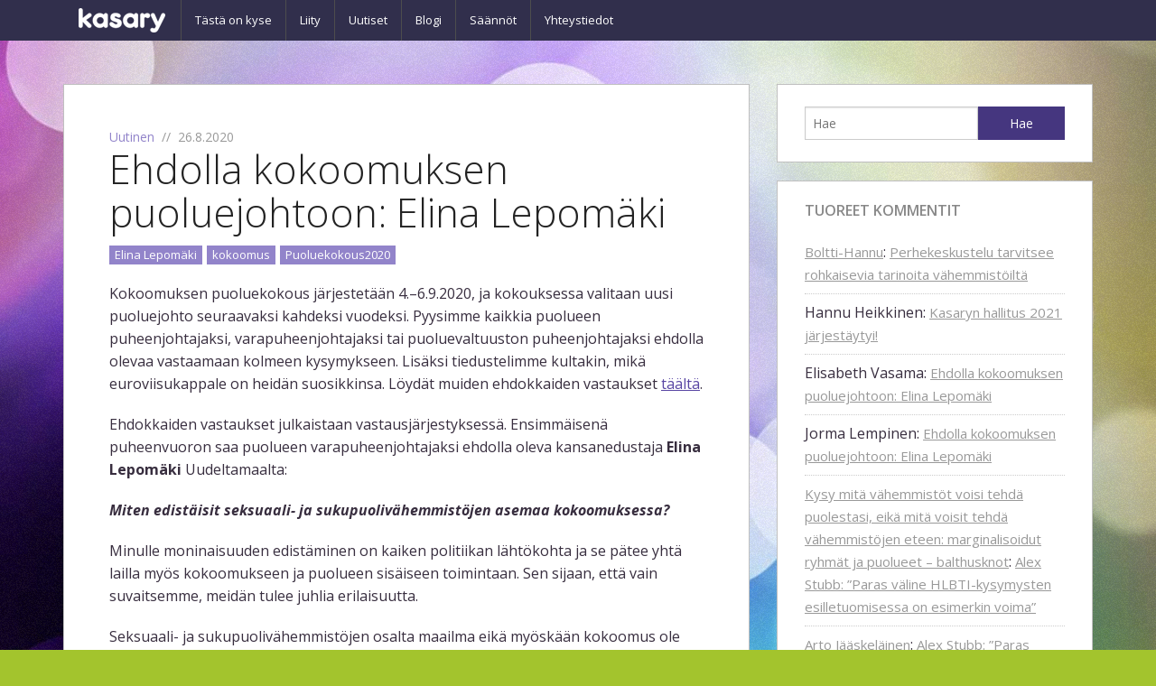

--- FILE ---
content_type: text/html; charset=UTF-8
request_url: https://kasary.fi/uutiset/2020/08/26/ehdolla-kokoomuksen-johtoon-elina-lepomaki/
body_size: 12473
content:
<!doctype html>
<!-- paulirish.com/2008/conditional-stylesheets-vs-css-hacks-answer-neither/ -->
<!--[if lt IE 7]> <html class="no-js ie6 oldie" lang="fi" > <![endif]-->
<!--[if IE 7]>    <html class="no-js ie7 oldie" lang="fi" > <![endif]-->
<!--[if IE 8]>    <html class="no-js ie8 oldie" lang="fi" "> <![endif]-->
<!-- Consider adding an manifest.appcache: h5bp.com/d/Offline -->
<!--[if gt IE 8]><!--> <html class="no-js" lang="fi" > <!--<![endif]-->
<head>
	<meta charset="UTF-8" />

	<title>Ehdolla kokoomuksen puoluejohtoon: Elina Lepomäki | Kasary</title>

	<!-- Mobile viewport optimized: j.mp/bplateviewport -->
	<meta name="viewport" content="width=device-width, initial-scale=1, maximum-scale=1, user-scalable=no" />


			<title>Kasary - Ehdolla kokoomuksen puoluejohtoon: Elina Lepomäki</title>
	
					<meta property="og:image" 		content="https://kasary.fi/wp-content/themes/reverie/img/fb-default.jpg" />
	<meta property="og:locale" 		content="fi_FI" />
				<meta property="fb:app_id" content="1431884233695454" />
	

	
	
			<meta property="og:url" 		content="https://kasary.fi/uutiset/2020/08/26/ehdolla-kokoomuksen-johtoon-elina-lepomaki/" />
		<meta property="og:title" 		content="Ehdolla kokoomuksen puoluejohtoon: Elina Lepomäki" />
				<meta property="og:description" content="Kokoomuksen puoluekokous järjestetään 4.–6.9.2020, ja kokouksessa valitaan uusi puoluejohto seuraavaksi kahdeksi vuodeksi. Pyysimme kaikkia puolueen puheenjohtajaksi, varapuheenjohtajaksi tai puo..." />
	
	<meta property="og:site_name"	content="Kasary " />
	<meta property="og:type" 		content="article" />

			<meta property="fb:admins" content="578102117" />
		


	<!-- Favicon and Feed -->
	<link rel="shortcut icon" type="image/x-icon" href="https://kasary.fi/wp-content/themes/reverie/img/favicon.ico" />
	<link rel="alternate" type="application/rss+xml" title="Kasary Feed" href="https://kasary.fi/feed/" />

	<!--  iPhone Web App Home Screen Icon -->
	<link rel="apple-touch-icon" sizes="72x72" href="https://kasary.fi/wp-content/themes/reverie/img/devices/reverie-icon-ipad.png" />
	<link rel="apple-touch-icon" sizes="114x114" href="https://kasary.fi/wp-content/themes/reverie/img/devices/reverie-icon-retina.png" />
	<link rel="apple-touch-icon" href="https://kasary.fi/wp-content/themes/reverie/img/devices/reverie-icon.png" />

	<!-- Enable Startup Image for iOS Home Screen Web App -->
	<meta name="apple-mobile-web-app-capable" content="yes" />
	<link rel="apple-touch-startup-image" href="https://kasary.fi/wp-content/themes/reverie/mobile-load.jpg" />
	<!-- Startup Image iPad Landscape (748x1024) -->
	<link rel="apple-touch-startup-image" href="https://kasary.fi/wp-content/themes/reverie/img/devices/reverie-load-ipad-landscape.jpg" media="screen and (min-device-width: 481px) and (max-device-width: 1024px) and (orientation:landscape)" />
	<!-- Startup Image iPad Portrait (768x1004) -->
	<link rel="apple-touch-startup-image" href="https://kasary.fi/wp-content/themes/reverie/img/devices/reverie-load-ipad-portrait.jpg" media="screen and (min-device-width: 481px) and (max-device-width: 1024px) and (orientation:portrait)" />
	<!-- Startup Image iPhone (320x460) -->
	<link rel="apple-touch-startup-image" href="https://kasary.fi/wp-content/themes/reverie/img/devices/reverie-load.jpg" media="screen and (max-device-width: 320px)" />

<meta name='robots' content='max-image-preview:large' />
<link rel='dns-prefetch' href='//stats.wp.com' />
<link rel='dns-prefetch' href='//fonts.googleapis.com' />
<link rel='dns-prefetch' href='//jetpack.wordpress.com' />
<link rel='dns-prefetch' href='//s0.wp.com' />
<link rel='dns-prefetch' href='//public-api.wordpress.com' />
<link rel='dns-prefetch' href='//0.gravatar.com' />
<link rel='dns-prefetch' href='//1.gravatar.com' />
<link rel='dns-prefetch' href='//2.gravatar.com' />
<link rel="alternate" type="application/rss+xml" title="Kasary &raquo; syöte" href="https://kasary.fi/feed/" />
<link rel="alternate" type="application/rss+xml" title="Kasary &raquo; kommenttien syöte" href="https://kasary.fi/comments/feed/" />
<link rel="alternate" type="application/rss+xml" title="Kasary &raquo; Ehdolla kokoomuksen puoluejohtoon: Elina Lepomäki kommenttien syöte" href="https://kasary.fi/uutiset/2020/08/26/ehdolla-kokoomuksen-johtoon-elina-lepomaki/feed/" />
<script type="text/javascript">
/* <![CDATA[ */
window._wpemojiSettings = {"baseUrl":"https:\/\/s.w.org\/images\/core\/emoji\/14.0.0\/72x72\/","ext":".png","svgUrl":"https:\/\/s.w.org\/images\/core\/emoji\/14.0.0\/svg\/","svgExt":".svg","source":{"concatemoji":"https:\/\/kasary.fi\/wp-includes\/js\/wp-emoji-release.min.js"}};
/*! This file is auto-generated */
!function(i,n){var o,s,e;function c(e){try{var t={supportTests:e,timestamp:(new Date).valueOf()};sessionStorage.setItem(o,JSON.stringify(t))}catch(e){}}function p(e,t,n){e.clearRect(0,0,e.canvas.width,e.canvas.height),e.fillText(t,0,0);var t=new Uint32Array(e.getImageData(0,0,e.canvas.width,e.canvas.height).data),r=(e.clearRect(0,0,e.canvas.width,e.canvas.height),e.fillText(n,0,0),new Uint32Array(e.getImageData(0,0,e.canvas.width,e.canvas.height).data));return t.every(function(e,t){return e===r[t]})}function u(e,t,n){switch(t){case"flag":return n(e,"\ud83c\udff3\ufe0f\u200d\u26a7\ufe0f","\ud83c\udff3\ufe0f\u200b\u26a7\ufe0f")?!1:!n(e,"\ud83c\uddfa\ud83c\uddf3","\ud83c\uddfa\u200b\ud83c\uddf3")&&!n(e,"\ud83c\udff4\udb40\udc67\udb40\udc62\udb40\udc65\udb40\udc6e\udb40\udc67\udb40\udc7f","\ud83c\udff4\u200b\udb40\udc67\u200b\udb40\udc62\u200b\udb40\udc65\u200b\udb40\udc6e\u200b\udb40\udc67\u200b\udb40\udc7f");case"emoji":return!n(e,"\ud83e\udef1\ud83c\udffb\u200d\ud83e\udef2\ud83c\udfff","\ud83e\udef1\ud83c\udffb\u200b\ud83e\udef2\ud83c\udfff")}return!1}function f(e,t,n){var r="undefined"!=typeof WorkerGlobalScope&&self instanceof WorkerGlobalScope?new OffscreenCanvas(300,150):i.createElement("canvas"),a=r.getContext("2d",{willReadFrequently:!0}),o=(a.textBaseline="top",a.font="600 32px Arial",{});return e.forEach(function(e){o[e]=t(a,e,n)}),o}function t(e){var t=i.createElement("script");t.src=e,t.defer=!0,i.head.appendChild(t)}"undefined"!=typeof Promise&&(o="wpEmojiSettingsSupports",s=["flag","emoji"],n.supports={everything:!0,everythingExceptFlag:!0},e=new Promise(function(e){i.addEventListener("DOMContentLoaded",e,{once:!0})}),new Promise(function(t){var n=function(){try{var e=JSON.parse(sessionStorage.getItem(o));if("object"==typeof e&&"number"==typeof e.timestamp&&(new Date).valueOf()<e.timestamp+604800&&"object"==typeof e.supportTests)return e.supportTests}catch(e){}return null}();if(!n){if("undefined"!=typeof Worker&&"undefined"!=typeof OffscreenCanvas&&"undefined"!=typeof URL&&URL.createObjectURL&&"undefined"!=typeof Blob)try{var e="postMessage("+f.toString()+"("+[JSON.stringify(s),u.toString(),p.toString()].join(",")+"));",r=new Blob([e],{type:"text/javascript"}),a=new Worker(URL.createObjectURL(r),{name:"wpTestEmojiSupports"});return void(a.onmessage=function(e){c(n=e.data),a.terminate(),t(n)})}catch(e){}c(n=f(s,u,p))}t(n)}).then(function(e){for(var t in e)n.supports[t]=e[t],n.supports.everything=n.supports.everything&&n.supports[t],"flag"!==t&&(n.supports.everythingExceptFlag=n.supports.everythingExceptFlag&&n.supports[t]);n.supports.everythingExceptFlag=n.supports.everythingExceptFlag&&!n.supports.flag,n.DOMReady=!1,n.readyCallback=function(){n.DOMReady=!0}}).then(function(){return e}).then(function(){var e;n.supports.everything||(n.readyCallback(),(e=n.source||{}).concatemoji?t(e.concatemoji):e.wpemoji&&e.twemoji&&(t(e.twemoji),t(e.wpemoji)))}))}((window,document),window._wpemojiSettings);
/* ]]> */
</script>
<style id='wp-emoji-styles-inline-css' type='text/css'>

	img.wp-smiley, img.emoji {
		display: inline !important;
		border: none !important;
		box-shadow: none !important;
		height: 1em !important;
		width: 1em !important;
		margin: 0 0.07em !important;
		vertical-align: -0.1em !important;
		background: none !important;
		padding: 0 !important;
	}
</style>
<link rel='stylesheet' id='wp-block-library-css' href='https://kasary.fi/wp-includes/css/dist/block-library/style.min.css' type='text/css' media='all' />
<style id='wp-block-library-inline-css' type='text/css'>
.has-text-align-justify{text-align:justify;}
</style>
<link rel='stylesheet' id='mediaelement-css' href='https://kasary.fi/wp-includes/js/mediaelement/mediaelementplayer-legacy.min.css' type='text/css' media='all' />
<link rel='stylesheet' id='wp-mediaelement-css' href='https://kasary.fi/wp-includes/js/mediaelement/wp-mediaelement.min.css' type='text/css' media='all' />
<style id='classic-theme-styles-inline-css' type='text/css'>
/*! This file is auto-generated */
.wp-block-button__link{color:#fff;background-color:#32373c;border-radius:9999px;box-shadow:none;text-decoration:none;padding:calc(.667em + 2px) calc(1.333em + 2px);font-size:1.125em}.wp-block-file__button{background:#32373c;color:#fff;text-decoration:none}
</style>
<style id='global-styles-inline-css' type='text/css'>
body{--wp--preset--color--black: #000000;--wp--preset--color--cyan-bluish-gray: #abb8c3;--wp--preset--color--white: #ffffff;--wp--preset--color--pale-pink: #f78da7;--wp--preset--color--vivid-red: #cf2e2e;--wp--preset--color--luminous-vivid-orange: #ff6900;--wp--preset--color--luminous-vivid-amber: #fcb900;--wp--preset--color--light-green-cyan: #7bdcb5;--wp--preset--color--vivid-green-cyan: #00d084;--wp--preset--color--pale-cyan-blue: #8ed1fc;--wp--preset--color--vivid-cyan-blue: #0693e3;--wp--preset--color--vivid-purple: #9b51e0;--wp--preset--gradient--vivid-cyan-blue-to-vivid-purple: linear-gradient(135deg,rgba(6,147,227,1) 0%,rgb(155,81,224) 100%);--wp--preset--gradient--light-green-cyan-to-vivid-green-cyan: linear-gradient(135deg,rgb(122,220,180) 0%,rgb(0,208,130) 100%);--wp--preset--gradient--luminous-vivid-amber-to-luminous-vivid-orange: linear-gradient(135deg,rgba(252,185,0,1) 0%,rgba(255,105,0,1) 100%);--wp--preset--gradient--luminous-vivid-orange-to-vivid-red: linear-gradient(135deg,rgba(255,105,0,1) 0%,rgb(207,46,46) 100%);--wp--preset--gradient--very-light-gray-to-cyan-bluish-gray: linear-gradient(135deg,rgb(238,238,238) 0%,rgb(169,184,195) 100%);--wp--preset--gradient--cool-to-warm-spectrum: linear-gradient(135deg,rgb(74,234,220) 0%,rgb(151,120,209) 20%,rgb(207,42,186) 40%,rgb(238,44,130) 60%,rgb(251,105,98) 80%,rgb(254,248,76) 100%);--wp--preset--gradient--blush-light-purple: linear-gradient(135deg,rgb(255,206,236) 0%,rgb(152,150,240) 100%);--wp--preset--gradient--blush-bordeaux: linear-gradient(135deg,rgb(254,205,165) 0%,rgb(254,45,45) 50%,rgb(107,0,62) 100%);--wp--preset--gradient--luminous-dusk: linear-gradient(135deg,rgb(255,203,112) 0%,rgb(199,81,192) 50%,rgb(65,88,208) 100%);--wp--preset--gradient--pale-ocean: linear-gradient(135deg,rgb(255,245,203) 0%,rgb(182,227,212) 50%,rgb(51,167,181) 100%);--wp--preset--gradient--electric-grass: linear-gradient(135deg,rgb(202,248,128) 0%,rgb(113,206,126) 100%);--wp--preset--gradient--midnight: linear-gradient(135deg,rgb(2,3,129) 0%,rgb(40,116,252) 100%);--wp--preset--font-size--small: 13px;--wp--preset--font-size--medium: 20px;--wp--preset--font-size--large: 36px;--wp--preset--font-size--x-large: 42px;--wp--preset--spacing--20: 0.44rem;--wp--preset--spacing--30: 0.67rem;--wp--preset--spacing--40: 1rem;--wp--preset--spacing--50: 1.5rem;--wp--preset--spacing--60: 2.25rem;--wp--preset--spacing--70: 3.38rem;--wp--preset--spacing--80: 5.06rem;--wp--preset--shadow--natural: 6px 6px 9px rgba(0, 0, 0, 0.2);--wp--preset--shadow--deep: 12px 12px 50px rgba(0, 0, 0, 0.4);--wp--preset--shadow--sharp: 6px 6px 0px rgba(0, 0, 0, 0.2);--wp--preset--shadow--outlined: 6px 6px 0px -3px rgba(255, 255, 255, 1), 6px 6px rgba(0, 0, 0, 1);--wp--preset--shadow--crisp: 6px 6px 0px rgba(0, 0, 0, 1);}:where(.is-layout-flex){gap: 0.5em;}:where(.is-layout-grid){gap: 0.5em;}body .is-layout-flow > .alignleft{float: left;margin-inline-start: 0;margin-inline-end: 2em;}body .is-layout-flow > .alignright{float: right;margin-inline-start: 2em;margin-inline-end: 0;}body .is-layout-flow > .aligncenter{margin-left: auto !important;margin-right: auto !important;}body .is-layout-constrained > .alignleft{float: left;margin-inline-start: 0;margin-inline-end: 2em;}body .is-layout-constrained > .alignright{float: right;margin-inline-start: 2em;margin-inline-end: 0;}body .is-layout-constrained > .aligncenter{margin-left: auto !important;margin-right: auto !important;}body .is-layout-constrained > :where(:not(.alignleft):not(.alignright):not(.alignfull)){max-width: var(--wp--style--global--content-size);margin-left: auto !important;margin-right: auto !important;}body .is-layout-constrained > .alignwide{max-width: var(--wp--style--global--wide-size);}body .is-layout-flex{display: flex;}body .is-layout-flex{flex-wrap: wrap;align-items: center;}body .is-layout-flex > *{margin: 0;}body .is-layout-grid{display: grid;}body .is-layout-grid > *{margin: 0;}:where(.wp-block-columns.is-layout-flex){gap: 2em;}:where(.wp-block-columns.is-layout-grid){gap: 2em;}:where(.wp-block-post-template.is-layout-flex){gap: 1.25em;}:where(.wp-block-post-template.is-layout-grid){gap: 1.25em;}.has-black-color{color: var(--wp--preset--color--black) !important;}.has-cyan-bluish-gray-color{color: var(--wp--preset--color--cyan-bluish-gray) !important;}.has-white-color{color: var(--wp--preset--color--white) !important;}.has-pale-pink-color{color: var(--wp--preset--color--pale-pink) !important;}.has-vivid-red-color{color: var(--wp--preset--color--vivid-red) !important;}.has-luminous-vivid-orange-color{color: var(--wp--preset--color--luminous-vivid-orange) !important;}.has-luminous-vivid-amber-color{color: var(--wp--preset--color--luminous-vivid-amber) !important;}.has-light-green-cyan-color{color: var(--wp--preset--color--light-green-cyan) !important;}.has-vivid-green-cyan-color{color: var(--wp--preset--color--vivid-green-cyan) !important;}.has-pale-cyan-blue-color{color: var(--wp--preset--color--pale-cyan-blue) !important;}.has-vivid-cyan-blue-color{color: var(--wp--preset--color--vivid-cyan-blue) !important;}.has-vivid-purple-color{color: var(--wp--preset--color--vivid-purple) !important;}.has-black-background-color{background-color: var(--wp--preset--color--black) !important;}.has-cyan-bluish-gray-background-color{background-color: var(--wp--preset--color--cyan-bluish-gray) !important;}.has-white-background-color{background-color: var(--wp--preset--color--white) !important;}.has-pale-pink-background-color{background-color: var(--wp--preset--color--pale-pink) !important;}.has-vivid-red-background-color{background-color: var(--wp--preset--color--vivid-red) !important;}.has-luminous-vivid-orange-background-color{background-color: var(--wp--preset--color--luminous-vivid-orange) !important;}.has-luminous-vivid-amber-background-color{background-color: var(--wp--preset--color--luminous-vivid-amber) !important;}.has-light-green-cyan-background-color{background-color: var(--wp--preset--color--light-green-cyan) !important;}.has-vivid-green-cyan-background-color{background-color: var(--wp--preset--color--vivid-green-cyan) !important;}.has-pale-cyan-blue-background-color{background-color: var(--wp--preset--color--pale-cyan-blue) !important;}.has-vivid-cyan-blue-background-color{background-color: var(--wp--preset--color--vivid-cyan-blue) !important;}.has-vivid-purple-background-color{background-color: var(--wp--preset--color--vivid-purple) !important;}.has-black-border-color{border-color: var(--wp--preset--color--black) !important;}.has-cyan-bluish-gray-border-color{border-color: var(--wp--preset--color--cyan-bluish-gray) !important;}.has-white-border-color{border-color: var(--wp--preset--color--white) !important;}.has-pale-pink-border-color{border-color: var(--wp--preset--color--pale-pink) !important;}.has-vivid-red-border-color{border-color: var(--wp--preset--color--vivid-red) !important;}.has-luminous-vivid-orange-border-color{border-color: var(--wp--preset--color--luminous-vivid-orange) !important;}.has-luminous-vivid-amber-border-color{border-color: var(--wp--preset--color--luminous-vivid-amber) !important;}.has-light-green-cyan-border-color{border-color: var(--wp--preset--color--light-green-cyan) !important;}.has-vivid-green-cyan-border-color{border-color: var(--wp--preset--color--vivid-green-cyan) !important;}.has-pale-cyan-blue-border-color{border-color: var(--wp--preset--color--pale-cyan-blue) !important;}.has-vivid-cyan-blue-border-color{border-color: var(--wp--preset--color--vivid-cyan-blue) !important;}.has-vivid-purple-border-color{border-color: var(--wp--preset--color--vivid-purple) !important;}.has-vivid-cyan-blue-to-vivid-purple-gradient-background{background: var(--wp--preset--gradient--vivid-cyan-blue-to-vivid-purple) !important;}.has-light-green-cyan-to-vivid-green-cyan-gradient-background{background: var(--wp--preset--gradient--light-green-cyan-to-vivid-green-cyan) !important;}.has-luminous-vivid-amber-to-luminous-vivid-orange-gradient-background{background: var(--wp--preset--gradient--luminous-vivid-amber-to-luminous-vivid-orange) !important;}.has-luminous-vivid-orange-to-vivid-red-gradient-background{background: var(--wp--preset--gradient--luminous-vivid-orange-to-vivid-red) !important;}.has-very-light-gray-to-cyan-bluish-gray-gradient-background{background: var(--wp--preset--gradient--very-light-gray-to-cyan-bluish-gray) !important;}.has-cool-to-warm-spectrum-gradient-background{background: var(--wp--preset--gradient--cool-to-warm-spectrum) !important;}.has-blush-light-purple-gradient-background{background: var(--wp--preset--gradient--blush-light-purple) !important;}.has-blush-bordeaux-gradient-background{background: var(--wp--preset--gradient--blush-bordeaux) !important;}.has-luminous-dusk-gradient-background{background: var(--wp--preset--gradient--luminous-dusk) !important;}.has-pale-ocean-gradient-background{background: var(--wp--preset--gradient--pale-ocean) !important;}.has-electric-grass-gradient-background{background: var(--wp--preset--gradient--electric-grass) !important;}.has-midnight-gradient-background{background: var(--wp--preset--gradient--midnight) !important;}.has-small-font-size{font-size: var(--wp--preset--font-size--small) !important;}.has-medium-font-size{font-size: var(--wp--preset--font-size--medium) !important;}.has-large-font-size{font-size: var(--wp--preset--font-size--large) !important;}.has-x-large-font-size{font-size: var(--wp--preset--font-size--x-large) !important;}
.wp-block-navigation a:where(:not(.wp-element-button)){color: inherit;}
:where(.wp-block-post-template.is-layout-flex){gap: 1.25em;}:where(.wp-block-post-template.is-layout-grid){gap: 1.25em;}
:where(.wp-block-columns.is-layout-flex){gap: 2em;}:where(.wp-block-columns.is-layout-grid){gap: 2em;}
.wp-block-pullquote{font-size: 1.5em;line-height: 1.6;}
</style>
<link rel='stylesheet' id='cryptx-styles-css' href='https://kasary.fi/wp-content/plugins/cryptx/css/cryptx.css' type='text/css' media='all' />
<link rel='stylesheet' id='reverie-foundation-stylesheet-css' href='https://kasary.fi/wp-content/themes/reverie/css/app.css' type='text/css' media='all' />
<link rel='stylesheet' id='reverie-stylesheet-css' href='https://kasary.fi/wp-content/themes/reverie/css/style.css' type='text/css' media='all' />
<link rel='stylesheet' id='google-font-css' href='https://fonts.googleapis.com/css?family=Open+Sans%3A300%2C400%2C600%2C700%7CLora%3A400%2C700%7CDroid+Sans+Mono' type='text/css' media='all' />
<!--[if lt IE 9]>
<link rel='stylesheet' id='reverie-ie-only-css' href='https://kasary.fi/wp-content/themes/reverie/css/ie.css' type='text/css' media='all' />
<![endif]-->
<script type="text/javascript" src="https://kasary.fi/wp-content/plugins/cryptx/js/cryptx.min.js" id="cryptx-js-js"></script>
<script type="text/javascript" src="https://kasary.fi/wp-includes/js/jquery/jquery.min.js" id="jquery-core-js"></script>
<script type="text/javascript" src="https://kasary.fi/wp-includes/js/jquery/jquery-migrate.min.js" id="jquery-migrate-js"></script>
<script type="text/javascript" src="https://kasary.fi/wp-content/themes/reverie/js/modernizr.js" id="reverie-modernizr-js"></script>
<link rel="https://api.w.org/" href="https://kasary.fi/wp-json/" /><link rel="alternate" type="application/json" href="https://kasary.fi/wp-json/wp/v2/posts/1408" /><link rel="canonical" href="https://kasary.fi/uutiset/2020/08/26/ehdolla-kokoomuksen-johtoon-elina-lepomaki/" />
<link rel='shortlink' href='https://wp.me/p4aWbM-mI' />
<link rel="alternate" type="application/json+oembed" href="https://kasary.fi/wp-json/oembed/1.0/embed?url=https%3A%2F%2Fkasary.fi%2Fuutiset%2F2020%2F08%2F26%2Fehdolla-kokoomuksen-johtoon-elina-lepomaki%2F" />
<link rel="alternate" type="text/xml+oembed" href="https://kasary.fi/wp-json/oembed/1.0/embed?url=https%3A%2F%2Fkasary.fi%2Fuutiset%2F2020%2F08%2F26%2Fehdolla-kokoomuksen-johtoon-elina-lepomaki%2F&#038;format=xml" />
	<style>img#wpstats{display:none}</style>
		
<!-- Jetpack Open Graph Tags -->
<meta property="og:type" content="article" />
<meta property="og:title" content="Ehdolla kokoomuksen puoluejohtoon: Elina Lepomäki" />
<meta property="og:url" content="https://kasary.fi/uutiset/2020/08/26/ehdolla-kokoomuksen-johtoon-elina-lepomaki/" />
<meta property="og:description" content="Kokoomuksen puoluekokous järjestetään 4.–6.9.2020, ja kokouksessa valitaan uusi puoluejohto seuraavaksi kahdeksi vuodeksi. Pyysimme kaikkia puolueen puheenjohtajaksi, varapuheenjohtajaksi tai puolu…" />
<meta property="article:published_time" content="2020-08-26T11:29:34+00:00" />
<meta property="article:modified_time" content="2020-09-04T14:07:14+00:00" />
<meta property="og:site_name" content="Kasary" />
<meta property="og:image" content="https://s0.wp.com/i/blank.jpg" />
<meta property="og:image:alt" content="" />
<meta property="og:locale" content="fi_FI" />
<meta name="twitter:text:title" content="Ehdolla kokoomuksen puoluejohtoon: Elina Lepomäki" />
<meta name="twitter:card" content="summary" />

<!-- End Jetpack Open Graph Tags -->

<!-- Google Analytics -->
<script>
	var _gaq = _gaq || [];
	_gaq.push(['_setAccount', 'UA-2787975-5']);
	_gaq.push(['_trackPageview']);

	(function(d,t){var g=d.createElement(t),s=d.getElementsByTagName(t)[0];
	g.src=('https:'==location.protocol?'//ssl':'//www')+'.google-analytics.com/ga.js';
	s.parentNode.insertBefore(g,s)}(document,'script'));
</script>



</head>

<body data-rsssl=1 class="post-template-default single single-post postid-1408 single-format-standard antialiased">

<header class="contain-to-grid fixed">
	<!-- Starting the Top-Bar -->
	<nav class="top-bar" data-topbar>
	    <ul class="title-area">
	        <li class="name">
	        	<h1><a href="https://kasary.fi/" title="Kasary" rel="home">Kasary</a></h1>
	        </li>
			<!-- Remove the class "menu-icon" to get rid of menu icon. Take out "Menu" to just have icon alone -->
			<li class="toggle-topbar menu-icon"><a href="#"><span>Valikko</span></a></li>
	    </ul>
	    <section class="top-bar-section">
	    <ul class="left"><li class="divider"></li><li id="menu-item-225" class="menu-item menu-item-main-menu menu-item-tasta-on-kyse"><a  title="Kasary &#8211; Jaa mikä?" href="https://kasary.fi/kasary-jaa-mika/">Tästä on kyse</a></li>
<li class="divider"></li><li id="menu-item-470" class="menu-item menu-item-main-menu menu-item-liity"><a  title="Kyllä, olen kiinnostunut Kasaryn jäsenyydestä!" href="https://kasary.fi/liity/">Liity</a></li>
<li class="divider"></li><li id="menu-item-697" class="current-post-ancestor current-post-parent menu-item menu-item-main-menu menu-item-uutiset"><a  href="https://kasary.fi/./uutiset/">Uutiset</a></li>
<li class="divider"></li><li id="menu-item-1387" class="menu-item menu-item-main-menu menu-item-blogi"><a  href="https://kasary.fi/./blogi/">Blogi</a></li>
<li class="divider"></li><li id="menu-item-1386" class="menu-item menu-item-main-menu menu-item-saannot"><a  href="https://kasary.fi/saannot/">Säännöt</a></li>
<li class="divider"></li><li id="menu-item-228" class="menu-item menu-item-main-menu menu-item-yhteystiedot"><a  title="Ota yhteyttä!" href="https://kasary.fi/yhteystiedot/">Yhteystiedot</a></li>
</ul>	    </section>
	</nav>
	<!-- End of Top-Bar -->
</header>

<!-- Start the main container -->
<div class="container" role="document">
	<div class="row">
<!-- Row for main content area -->
	<div class="small-12 medium-8 large-8 columns" id="content" role="main">
	
				<article class="post-1408 post type-post status-publish format-standard hentry category-uutiset tag-elina-lepomaki tag-kokoomus tag-puoluekokous2020" id="post-1408">
			<header>
				<span class="metainfo small">
					<a href="https://kasary.fi/./uutiset/" rel="category tag">Uutinen</a>	&nbsp;//&nbsp; <time class="updated" datetime="2020-08-26T14:29:34+03:00" pubdate>26.8.2020</time>														</span>
				<h1 class="entry-title">Ehdolla kokoomuksen puoluejohtoon: Elina Lepomäki</h1>
				<span class="metainfo small tags"><a href="https://kasary.fi/avainsana/elina-lepomaki/" rel="tag">Elina Lepomäki</a><a href="https://kasary.fi/avainsana/kokoomus/" rel="tag">kokoomus</a><a href="https://kasary.fi/avainsana/puoluekokous2020/" rel="tag">Puoluekokous2020</a></span>			</header>
			<div class="entry-content">
								
<p class="has-normal-font-size">Kokoomuksen puoluekokous järjestetään 4.–6.9.2020, ja kokouksessa valitaan uusi puoluejohto seuraavaksi kahdeksi vuodeksi. Pyysimme kaikkia puolueen puheenjohtajaksi, varapuheenjohtajaksi tai puoluevaltuuston puheenjohtajaksi ehdolla olevaa vastaamaan kolmeen kysymykseen. Lisäksi tiedustelimme kultakin, mikä euroviisukappale on heidän suosikkinsa. Löydät muiden ehdokkaiden vastaukset <a href="https://kasary.fi/uutiset/2020/09/04/puoluejohdon-ehdokkaiden-esittelyt/">täältä</a>.</p>



<p>Ehdokkaiden vastaukset julkaistaan vastausjärjestyksessä. Ensimmäisenä puheenvuoron saa puolueen varapuheenjohtajaksi ehdolla oleva kansanedustaja <strong>Elina Lepomäki</strong> Uudeltamaalta:</p>



<figure></figure>



<p><strong><em>Miten edistäisit seksuaali- ja sukupuolivähemmistöjen asemaa kokoomuksessa?</em></strong></p>



<p>Minulle moninaisuuden edistäminen on kaiken politiikan lähtökohta ja se pätee yhtä lailla myös kokoomukseen ja puolueen sisäiseen toimintaan. Sen sijaan, että vain suvaitsemme, meidän tulee juhlia erilaisuutta.</p>



<p>Seksuaali- ja sukupuolivähemmistöjen osalta maailma eikä myöskään kokoomus ole vielä valmis. Asenteisiin vaikutetaan parhaiten esimerkkien voimalla. Tarvitsemme laajemman kirjon ihmisiä puolueen päättäviin elimiin, ehdokkaiksi ja jäseniksi. Jokaisen omalle etenemiselle on oltava vain taivas kattona!</p>



<p>Olen omassa työssäni Euroopan neuvoston ihmisoikeuskomiteassa edistänyt määrätietoisesti seksuaali- ja sukupuolivähemmistöjen oikeuksia kaikkialla Euroopassa. Nostan myös säännöllisesti aiheita julkiseen keskusteluun ja toivoisin kokoomuksen äänen voimistuvan kaikissa ihmisoikeuskysymyksissä. Vaikka meillä on moni asia hyvin, meillä on vielä matkaa yhdenvertaiseen yhteiskuntaan. Olkaamme itse se muutos, jonka haluamme maailmassa nähdä!&nbsp;&nbsp;&nbsp;&nbsp;&nbsp;&nbsp;&nbsp;&nbsp;&nbsp;&nbsp;&nbsp;&nbsp;&nbsp;&nbsp;&nbsp;&nbsp;&nbsp;&nbsp;&nbsp;&nbsp;&nbsp;&nbsp;&nbsp;&nbsp;&nbsp;<br><br><strong><em>Mikä on näkemyksesi translain nykytilasta?</em></strong></p>



<p>Suomi on ainoa Pohjoismaa, joka vaatii sukupuoltaan korjaavalta ihmiseltä sterilisaatiota. Kyseessä on selvä perus- ja ihmisoikeusloukkaus. Kaiken kaikkiaan prosessi sukupuolen juridiseen vahvistamiseen on liian pitkä: se voi kestää jopa useita vuosia. Translaki tulee uudistaa niin, että juridisen sukupuolen vahvistaminen tapahtuu omalla ilmoituksella. Tämä noudattaisi Euroopan neuvoston parlamentaarisen yleiskokouksen ja muiden ihmisoikeuselinten suosituksia.&nbsp;&nbsp;&nbsp;&nbsp;&nbsp;&nbsp;&nbsp;&nbsp;&nbsp;&nbsp;&nbsp;&nbsp;&nbsp;&nbsp;&nbsp;&nbsp;&nbsp;&nbsp;&nbsp;&nbsp;&nbsp;&nbsp;&nbsp;&nbsp;&nbsp;<br><br><em><strong>Miksi seksuaali- ja sukupuolivähemmistöön kuuluvan kannattaa äänestää kokoomusta?</strong><br></em><br>Kokoomus on ainoa puolue, joka lähtee ihmisestä, eikä siitä, mitä ihmisen tulisi olla. Tämän tosiasian tulee näkyä puolueen kannoissa ja viestinnässä entistä enemmän myös ihmisoikeus- ja yksilönvapauskysymyksissä.<br><br>Kokoomus haluaa avata Suomelle valoisan ja kansainvälisen tulevaisuuden &#8211; ja vähentää ankeutta ja nurkkakuntaisuutta. Haluamme rakentaa yhteiskuntaa, jossa jokaisella on huomenna enemmän mahdollisuuksia kuin tänään.</p>



<p><strong>Kuuntele Elinan suosikkiviisu alta:</strong></p>



<iframe width="560" height="315" src="https://www.youtube.com/embed/W9S3YMmIFdw" frameborder="0" allow="accelerometer; autoplay; encrypted-media; gyroscope; picture-in-picture" allowfullscreen=""></iframe>



<figure></figure>



	            													<div class="sharebuttons cf">
																	<!-- Twitter button -->
							<div class="twitter_nappula sharebutton">
		                    <script type="text/javascript" src="https://platform.twitter.com/widgets.js"></script>
		                    <a	href="http://twitter.com/share"
		                        class="twitter-share-button"
		                        data-text="Ehdolla kokoomuksen puoluejohtoon: Elina Lepomäki"
		                        data-url="https://kasary.fi/uutiset/2020/08/26/ehdolla-kokoomuksen-johtoon-elina-lepomaki/"
		                        data-via="kasary"		                        data-count="none">Tweet</a>
		                	</div>
							<!-- end Twitter button -->
																	<!-- Facebook button -->
							 <div 	class="fb-like sharebutton"
			                        data-href="https://kasary.fi/uutiset/2020/08/26/ehdolla-kokoomuksen-johtoon-elina-lepomaki/"
			                        data-send="true"
			                        data-layout="button_count"
			                        data-width="180"
			                        data-show-faces="false">
		                	</div> 
							<!-- end Facebook button -->
										</div>
				 



			</div>
			<footer>
								
							</footer>
		</article>
		<!-- <div class="entry-author panel">
			<div class="row">
				<div class="large-3 columns">
									</div>
				<div class="large-9 columns">
					<h4></h4>
					<p class="cover-description"></p>
				</div>
			</div>
		</div> -->
			<div id="comments" class="comments-area">

			<h4 class="comments-title">
			2 kommenttia artikkeliin &ldquo;<span>Ehdolla kokoomuksen puoluejohtoon: Elina Lepomäki</span>&rdquo;		</h4>

		<ol class="comment-list">
					<li class="comment even thread-even depth-1" id="comment-107">
				<div id="div-comment-107" class="comment-body">
				<div class="comment-author vcard">
			<img alt='' src='https://secure.gravatar.com/avatar/87645b80006d99194cdf2275261bd71f?s=40&#038;d=mm&#038;r=g' srcset='https://secure.gravatar.com/avatar/87645b80006d99194cdf2275261bd71f?s=80&#038;d=mm&#038;r=g 2x' class='avatar avatar-40 photo' height='40' width='40' decoding='async'/>			<cite class="fn">Jorma Lempinen</cite> <span class="says">sanoo:</span>		</div>
		
		<div class="comment-meta commentmetadata">
			<a href="https://kasary.fi/uutiset/2020/08/26/ehdolla-kokoomuksen-johtoon-elina-lepomaki/#comment-107">26.8.2020  17:16</a>		</div>

		<p>Möchte gern mehr Frieden in der Welt sehen&#8230; No</p>

		
				</div>
				</li><!-- #comment-## -->
		<li class="comment odd alt thread-odd thread-alt depth-1" id="comment-108">
				<div id="div-comment-108" class="comment-body">
				<div class="comment-author vcard">
			<img alt='' src='https://secure.gravatar.com/avatar/febab99e511fd80ccd3331cd1f1470f6?s=40&#038;d=mm&#038;r=g' srcset='https://secure.gravatar.com/avatar/febab99e511fd80ccd3331cd1f1470f6?s=80&#038;d=mm&#038;r=g 2x' class='avatar avatar-40 photo' height='40' width='40' decoding='async'/>			<cite class="fn">Elisabeth Vasama</cite> <span class="says">sanoo:</span>		</div>
		
		<div class="comment-meta commentmetadata">
			<a href="https://kasary.fi/uutiset/2020/08/26/ehdolla-kokoomuksen-johtoon-elina-lepomaki/#comment-108">26.8.2020  22:24</a>		</div>

		<p>Mykkänen johtoon,Lepomaki toiseksi,Orpo ulos👍</p>

		
				</div>
				</li><!-- #comment-## -->
		</ol><!-- .comment-list -->

		
				<p class="no-comments">Artikkelin kommentointi on suljettu.</p>
		
	
	
</div><!-- #comments -->
	
	</div>
	<aside id="sidebar" class="small-12 medium-4 large-4 columns">
	<article id="search-2" class="panel widget widget_search"><form role="search" method="get" id="searchform" action="https://kasary.fi/">
	<div class="row collapse">
		<div class="large-8 small-9 columns">
			<input type="text" value="" name="s" id="s" placeholder="Hae">
		</div>
		<div class="large-4 small-3 columns">
			<input type="submit" id="searchsubmit" value="Hae" class="button postfix">
		</div>
	</div>
</form></article><article id="recent-comments-2" class="panel widget widget_recent_comments"><h4>Tuoreet kommentit</h4><ul id="recentcomments"><li class="recentcomments"><span class="comment-author-link"><a href="https://gravatar.com/hannuheikkinen84" class="url" rel="ugc external nofollow">Boltti-Hannu</a></span>: <a href="https://kasary.fi/blogi/2025/06/27/perhekeskustelu-tarvitsee-rohkaisevia-tarinoita-vahemmistoilta/#comment-113">Perhekeskustelu tarvitsee rohkaisevia tarinoita vähemmistöiltä</a></li><li class="recentcomments"><span class="comment-author-link">Hannu Heikkinen</span>: <a href="https://kasary.fi/uutiset/2021/01/18/kasaryn-hallitus-2021-jarjestaytyi/#comment-111">Kasaryn hallitus 2021 järjestäytyi!</a></li><li class="recentcomments"><span class="comment-author-link">Elisabeth Vasama</span>: <a href="https://kasary.fi/uutiset/2020/08/26/ehdolla-kokoomuksen-johtoon-elina-lepomaki/#comment-108">Ehdolla kokoomuksen puoluejohtoon: Elina Lepomäki</a></li><li class="recentcomments"><span class="comment-author-link">Jorma Lempinen</span>: <a href="https://kasary.fi/uutiset/2020/08/26/ehdolla-kokoomuksen-johtoon-elina-lepomaki/#comment-107">Ehdolla kokoomuksen puoluejohtoon: Elina Lepomäki</a></li><li class="recentcomments"><span class="comment-author-link"><a href="https://balthusknot.wordpress.com/2017/03/30/kysy-mita-vahemmistot-voisi-tehda-puolestasi-eika-mita-voisit-tehda-vahemmistojen-eteen-marginalisoidut-ryhmat-ja-puolueet/" class="url" rel="ugc external nofollow">Kysy mitä vähemmistöt voisi tehdä puolestasi, eikä mitä voisit tehdä vähemmistöjen eteen: marginalisoidut ryhmät ja puolueet &#8211; balthusknot</a></span>: <a href="https://kasary.fi/uutiset/2016/06/07/alex-stubb-paras-valine-hlbti-kysymysten-esilletuomisessa-on-esimerkin-voima/#comment-102">Alex Stubb: &#8221;Paras väline HLBTI-kysymysten esilletuomisessa on esimerkin voima&#8221;</a></li><li class="recentcomments"><span class="comment-author-link"><a href="https://plus.google.com/105864661066801465435" class="url" rel="ugc external nofollow">Arto Jääskeläinen</a></span>: <a href="https://kasary.fi/uutiset/2016/06/07/alex-stubb-paras-valine-hlbti-kysymysten-esilletuomisessa-on-esimerkin-voima/#comment-99">Alex Stubb: &#8221;Paras väline HLBTI-kysymysten esilletuomisessa on esimerkin voima&#8221;</a></li></ul></article><article id="tag_cloud-2" class="panel widget widget_tag_cloud"><h4>Näistä kirjoitamme</h4><div class="tagcloud"><a href="https://kasary.fi/avainsana/aloite/" class="tag-cloud-link tag-link-7 tag-link-position-1" style="font-size: 14.588235294118pt;" aria-label="aloite (5 kohdetta)">aloite</a>
<a href="https://kasary.fi/avainsana/avioliittolaki/" class="tag-cloud-link tag-link-8 tag-link-position-2" style="font-size: 22pt;" aria-label="avioliittolaki (20 kohdetta)">avioliittolaki</a>
<a href="https://kasary.fi/avainsana/britannia/" class="tag-cloud-link tag-link-49 tag-link-position-3" style="font-size: 10.470588235294pt;" aria-label="Britannia (2 kohdetta)">Britannia</a>
<a href="https://kasary.fi/avainsana/eduskuntavaalit/" class="tag-cloud-link tag-link-67 tag-link-position-4" style="font-size: 10.470588235294pt;" aria-label="eduskuntavaalit (2 kohdetta)">eduskuntavaalit</a>
<a href="https://kasary.fi/avainsana/eheytyshoidot/" class="tag-cloud-link tag-link-134 tag-link-position-5" style="font-size: 10.470588235294pt;" aria-label="eheytyshoidot (2 kohdetta)">eheytyshoidot</a>
<a href="https://kasary.fi/avainsana/elina-lepomaki/" class="tag-cloud-link tag-link-114 tag-link-position-6" style="font-size: 12.117647058824pt;" aria-label="Elina Lepomäki (3 kohdetta)">Elina Lepomäki</a>
<a href="https://kasary.fi/avainsana/eu/" class="tag-cloud-link tag-link-54 tag-link-position-7" style="font-size: 10.470588235294pt;" aria-label="EU (2 kohdetta)">EU</a>
<a href="https://kasary.fi/avainsana/european-centre-right-lgbt-alliance/" class="tag-cloud-link tag-link-90 tag-link-position-8" style="font-size: 12.117647058824pt;" aria-label="European Centre-right LGBT Alliance (3 kohdetta)">European Centre-right LGBT Alliance</a>
<a href="https://kasary.fi/avainsana/helsinki/" class="tag-cloud-link tag-link-24 tag-link-position-9" style="font-size: 12.117647058824pt;" aria-label="Helsinki (3 kohdetta)">Helsinki</a>
<a href="https://kasary.fi/avainsana/hlbti/" class="tag-cloud-link tag-link-121 tag-link-position-10" style="font-size: 13.490196078431pt;" aria-label="hlbti (4 kohdetta)">hlbti</a>
<a href="https://kasary.fi/avainsana/homofobia/" class="tag-cloud-link tag-link-35 tag-link-position-11" style="font-size: 10.470588235294pt;" aria-label="homofobia (2 kohdetta)">homofobia</a>
<a href="https://kasary.fi/avainsana/janne-halinen/" class="tag-cloud-link tag-link-97 tag-link-position-12" style="font-size: 13.490196078431pt;" aria-label="Janne Hälinen (4 kohdetta)">Janne Hälinen</a>
<a href="https://kasary.fi/avainsana/juha-sipila/" class="tag-cloud-link tag-link-111 tag-link-position-13" style="font-size: 8pt;" aria-label="Juha Sipilä (1 kohde)">Juha Sipilä</a>
<a href="https://kasary.fi/avainsana/kansalaisaloite/" class="tag-cloud-link tag-link-32 tag-link-position-14" style="font-size: 13.490196078431pt;" aria-label="kansalaisaloite (4 kohdetta)">kansalaisaloite</a>
<a href="https://kasary.fi/avainsana/kasaryn-hallitus/" class="tag-cloud-link tag-link-85 tag-link-position-15" style="font-size: 15.549019607843pt;" aria-label="Kasaryn hallitus (6 kohdetta)">Kasaryn hallitus</a>
<a href="https://kasary.fi/avainsana/kd/" class="tag-cloud-link tag-link-62 tag-link-position-16" style="font-size: 10.470588235294pt;" aria-label="KD (2 kohdetta)">KD</a>
<a href="https://kasary.fi/avainsana/keskusta/" class="tag-cloud-link tag-link-109 tag-link-position-17" style="font-size: 10.470588235294pt;" aria-label="keskusta (2 kohdetta)">keskusta</a>
<a href="https://kasary.fi/avainsana/kimmo-sasi/" class="tag-cloud-link tag-link-9 tag-link-position-18" style="font-size: 10.470588235294pt;" aria-label="Kimmo Sasi (2 kohdetta)">Kimmo Sasi</a>
<a href="https://kasary.fi/avainsana/kirkko/" class="tag-cloud-link tag-link-53 tag-link-position-19" style="font-size: 10.470588235294pt;" aria-label="kirkko (2 kohdetta)">kirkko</a>
<a href="https://kasary.fi/avainsana/kokoomus/" class="tag-cloud-link tag-link-88 tag-link-position-20" style="font-size: 20.764705882353pt;" aria-label="kokoomus (16 kohdetta)">kokoomus</a>
<a href="https://kasary.fi/avainsana/kokous/" class="tag-cloud-link tag-link-5 tag-link-position-21" style="font-size: 13.490196078431pt;" aria-label="kokous (4 kohdetta)">kokous</a>
<a href="https://kasary.fi/avainsana/kunnallisvaalit/" class="tag-cloud-link tag-link-73 tag-link-position-22" style="font-size: 12.117647058824pt;" aria-label="kunnallisvaalit (3 kohdetta)">kunnallisvaalit</a>
<a href="https://kasary.fi/avainsana/lainsaadanto/" class="tag-cloud-link tag-link-132 tag-link-position-23" style="font-size: 12.117647058824pt;" aria-label="lainsäädäntö (3 kohdetta)">lainsäädäntö</a>
<a href="https://kasary.fi/avainsana/lakivaliokunta/" class="tag-cloud-link tag-link-96 tag-link-position-24" style="font-size: 10.470588235294pt;" aria-label="lakivaliokunta (2 kohdetta)">lakivaliokunta</a>
<a href="https://kasary.fi/avainsana/lasse-mannisto/" class="tag-cloud-link tag-link-22 tag-link-position-25" style="font-size: 12.117647058824pt;" aria-label="Lasse Männistö (3 kohdetta)">Lasse Männistö</a>
<a href="https://kasary.fi/avainsana/maailma-kylassa/" class="tag-cloud-link tag-link-27 tag-link-position-26" style="font-size: 10.470588235294pt;" aria-label="Maailma kylässä (2 kohdetta)">Maailma kylässä</a>
<a href="https://kasary.fi/avainsana/nykypaiva/" class="tag-cloud-link tag-link-11 tag-link-position-27" style="font-size: 10.470588235294pt;" aria-label="Nykypäivä (2 kohdetta)">Nykypäivä</a>
<a href="https://kasary.fi/avainsana/pekka-haavisto/" class="tag-cloud-link tag-link-39 tag-link-position-28" style="font-size: 10.470588235294pt;" aria-label="Pekka Haavisto (2 kohdetta)">Pekka Haavisto</a>
<a href="https://kasary.fi/avainsana/perussuomalaiset/" class="tag-cloud-link tag-link-63 tag-link-position-29" style="font-size: 10.470588235294pt;" aria-label="Perussuomalaiset (2 kohdetta)">Perussuomalaiset</a>
<a href="https://kasary.fi/avainsana/petteri-orpo/" class="tag-cloud-link tag-link-117 tag-link-position-30" style="font-size: 12.117647058824pt;" aria-label="Petteri Orpo (3 kohdetta)">Petteri Orpo</a>
<a href="https://kasary.fi/avainsana/presidentinvaalit/" class="tag-cloud-link tag-link-40 tag-link-position-31" style="font-size: 13.490196078431pt;" aria-label="presidentinvaalit (4 kohdetta)">presidentinvaalit</a>
<a href="https://kasary.fi/avainsana/pride/" class="tag-cloud-link tag-link-23 tag-link-position-32" style="font-size: 19.117647058824pt;" aria-label="pride (12 kohdetta)">pride</a>
<a href="https://kasary.fi/avainsana/puoluekokous/" class="tag-cloud-link tag-link-6 tag-link-position-33" style="font-size: 14.588235294118pt;" aria-label="puoluekokous (5 kohdetta)">puoluekokous</a>
<a href="https://kasary.fi/avainsana/puoluekokous-2016/" class="tag-cloud-link tag-link-115 tag-link-position-34" style="font-size: 13.490196078431pt;" aria-label="puoluekokous 2016 (4 kohdetta)">puoluekokous 2016</a>
<a href="https://kasary.fi/avainsana/puoluekokous2020/" class="tag-cloud-link tag-link-136 tag-link-position-35" style="font-size: 16.921568627451pt;" aria-label="Puoluekokous2020 (8 kohdetta)">Puoluekokous2020</a>
<a href="https://kasary.fi/avainsana/sauli-niinisto/" class="tag-cloud-link tag-link-38 tag-link-position-36" style="font-size: 13.490196078431pt;" aria-label="Sauli Niinistö (4 kohdetta)">Sauli Niinistö</a>
<a href="https://kasary.fi/avainsana/seta/" class="tag-cloud-link tag-link-4 tag-link-position-37" style="font-size: 13.490196078431pt;" aria-label="Seta (4 kohdetta)">Seta</a>
<a href="https://kasary.fi/avainsana/tahdon-2013/" class="tag-cloud-link tag-link-33 tag-link-position-38" style="font-size: 14.588235294118pt;" aria-label="Tahdon 2013 (5 kohdetta)">Tahdon 2013</a>
<a href="https://kasary.fi/avainsana/tampere/" class="tag-cloud-link tag-link-26 tag-link-position-39" style="font-size: 13.490196078431pt;" aria-label="Tampere (4 kohdetta)">Tampere</a>
<a href="https://kasary.fi/avainsana/tasa-arvoinen-avioliittolaki/" class="tag-cloud-link tag-link-101 tag-link-position-40" style="font-size: 12.117647058824pt;" aria-label="tasa-arvoinen avioliittolaki (3 kohdetta)">tasa-arvoinen avioliittolaki</a>
<a href="https://kasary.fi/avainsana/timo-soini/" class="tag-cloud-link tag-link-42 tag-link-position-41" style="font-size: 10.470588235294pt;" aria-label="Timo Soini (2 kohdetta)">Timo Soini</a>
<a href="https://kasary.fi/avainsana/translaki/" class="tag-cloud-link tag-link-104 tag-link-position-42" style="font-size: 13.490196078431pt;" aria-label="translaki (4 kohdetta)">translaki</a>
<a href="https://kasary.fi/avainsana/tukholma/" class="tag-cloud-link tag-link-48 tag-link-position-43" style="font-size: 10.470588235294pt;" aria-label="Tukholma (2 kohdetta)">Tukholma</a>
<a href="https://kasary.fi/avainsana/vaalit/" class="tag-cloud-link tag-link-15 tag-link-position-44" style="font-size: 16.921568627451pt;" aria-label="vaalit (8 kohdetta)">vaalit</a>
<a href="https://kasary.fi/avainsana/yhdenvertaisuus/" class="tag-cloud-link tag-link-82 tag-link-position-45" style="font-size: 16.921568627451pt;" aria-label="yhdenvertaisuus (8 kohdetta)">yhdenvertaisuus</a></div>
</article><article id="archives-2" class="panel widget widget_archive"><h4>Kirjoitusarkisto</h4>		<label class="screen-reader-text" for="archives-dropdown-2">Kirjoitusarkisto</label>
		<select id="archives-dropdown-2" name="archive-dropdown">
			
			<option value="">Valitse kuukausi</option>
				<option value='https://kasary.fi/2025/12/'> joulukuu 2025 &nbsp;(1)</option>
	<option value='https://kasary.fi/2025/10/'> lokakuu 2025 &nbsp;(1)</option>
	<option value='https://kasary.fi/2025/06/'> kesäkuu 2025 &nbsp;(1)</option>
	<option value='https://kasary.fi/2025/04/'> huhtikuu 2025 &nbsp;(1)</option>
	<option value='https://kasary.fi/2024/09/'> syyskuu 2024 &nbsp;(1)</option>
	<option value='https://kasary.fi/2024/06/'> kesäkuu 2024 &nbsp;(1)</option>
	<option value='https://kasary.fi/2024/04/'> huhtikuu 2024 &nbsp;(1)</option>
	<option value='https://kasary.fi/2023/12/'> joulukuu 2023 &nbsp;(1)</option>
	<option value='https://kasary.fi/2023/08/'> elokuu 2023 &nbsp;(1)</option>
	<option value='https://kasary.fi/2023/05/'> toukokuu 2023 &nbsp;(3)</option>
	<option value='https://kasary.fi/2021/02/'> helmikuu 2021 &nbsp;(2)</option>
	<option value='https://kasary.fi/2021/01/'> tammikuu 2021 &nbsp;(1)</option>
	<option value='https://kasary.fi/2020/10/'> lokakuu 2020 &nbsp;(1)</option>
	<option value='https://kasary.fi/2020/09/'> syyskuu 2020 &nbsp;(6)</option>
	<option value='https://kasary.fi/2020/08/'> elokuu 2020 &nbsp;(2)</option>
	<option value='https://kasary.fi/2020/02/'> helmikuu 2020 &nbsp;(1)</option>
	<option value='https://kasary.fi/2020/01/'> tammikuu 2020 &nbsp;(2)</option>
	<option value='https://kasary.fi/2019/05/'> toukokuu 2019 &nbsp;(1)</option>
	<option value='https://kasary.fi/2019/01/'> tammikuu 2019 &nbsp;(1)</option>
	<option value='https://kasary.fi/2018/12/'> joulukuu 2018 &nbsp;(1)</option>
	<option value='https://kasary.fi/2017/12/'> joulukuu 2017 &nbsp;(1)</option>
	<option value='https://kasary.fi/2017/04/'> huhtikuu 2017 &nbsp;(1)</option>
	<option value='https://kasary.fi/2017/03/'> maaliskuu 2017 &nbsp;(1)</option>
	<option value='https://kasary.fi/2017/02/'> helmikuu 2017 &nbsp;(1)</option>
	<option value='https://kasary.fi/2016/11/'> marraskuu 2016 &nbsp;(2)</option>
	<option value='https://kasary.fi/2016/09/'> syyskuu 2016 &nbsp;(1)</option>
	<option value='https://kasary.fi/2016/06/'> kesäkuu 2016 &nbsp;(5)</option>
	<option value='https://kasary.fi/2016/05/'> toukokuu 2016 &nbsp;(1)</option>
	<option value='https://kasary.fi/2015/06/'> kesäkuu 2015 &nbsp;(2)</option>
	<option value='https://kasary.fi/2015/05/'> toukokuu 2015 &nbsp;(2)</option>
	<option value='https://kasary.fi/2015/03/'> maaliskuu 2015 &nbsp;(1)</option>
	<option value='https://kasary.fi/2015/01/'> tammikuu 2015 &nbsp;(1)</option>
	<option value='https://kasary.fi/2014/11/'> marraskuu 2014 &nbsp;(2)</option>
	<option value='https://kasary.fi/2014/06/'> kesäkuu 2014 &nbsp;(5)</option>
	<option value='https://kasary.fi/2014/03/'> maaliskuu 2014 &nbsp;(1)</option>
	<option value='https://kasary.fi/2014/01/'> tammikuu 2014 &nbsp;(5)</option>
	<option value='https://kasary.fi/2013/12/'> joulukuu 2013 &nbsp;(1)</option>
	<option value='https://kasary.fi/2013/10/'> lokakuu 2013 &nbsp;(1)</option>
	<option value='https://kasary.fi/2013/09/'> syyskuu 2013 &nbsp;(1)</option>
	<option value='https://kasary.fi/2013/07/'> heinäkuu 2013 &nbsp;(2)</option>
	<option value='https://kasary.fi/2013/06/'> kesäkuu 2013 &nbsp;(1)</option>
	<option value='https://kasary.fi/2013/05/'> toukokuu 2013 &nbsp;(2)</option>
	<option value='https://kasary.fi/2013/03/'> maaliskuu 2013 &nbsp;(1)</option>
	<option value='https://kasary.fi/2013/02/'> helmikuu 2013 &nbsp;(4)</option>
	<option value='https://kasary.fi/2013/01/'> tammikuu 2013 &nbsp;(1)</option>
	<option value='https://kasary.fi/2012/12/'> joulukuu 2012 &nbsp;(3)</option>
	<option value='https://kasary.fi/2012/10/'> lokakuu 2012 &nbsp;(4)</option>
	<option value='https://kasary.fi/2012/09/'> syyskuu 2012 &nbsp;(1)</option>
	<option value='https://kasary.fi/2012/08/'> elokuu 2012 &nbsp;(2)</option>
	<option value='https://kasary.fi/2012/07/'> heinäkuu 2012 &nbsp;(4)</option>
	<option value='https://kasary.fi/2012/05/'> toukokuu 2012 &nbsp;(3)</option>
	<option value='https://kasary.fi/2012/04/'> huhtikuu 2012 &nbsp;(3)</option>
	<option value='https://kasary.fi/2012/03/'> maaliskuu 2012 &nbsp;(2)</option>
	<option value='https://kasary.fi/2012/02/'> helmikuu 2012 &nbsp;(3)</option>
	<option value='https://kasary.fi/2012/01/'> tammikuu 2012 &nbsp;(3)</option>
	<option value='https://kasary.fi/2011/12/'> joulukuu 2011 &nbsp;(2)</option>
	<option value='https://kasary.fi/2011/11/'> marraskuu 2011 &nbsp;(1)</option>
	<option value='https://kasary.fi/2011/10/'> lokakuu 2011 &nbsp;(1)</option>
	<option value='https://kasary.fi/2011/09/'> syyskuu 2011 &nbsp;(1)</option>
	<option value='https://kasary.fi/2011/08/'> elokuu 2011 &nbsp;(1)</option>
	<option value='https://kasary.fi/2011/07/'> heinäkuu 2011 &nbsp;(3)</option>
	<option value='https://kasary.fi/2011/06/'> kesäkuu 2011 &nbsp;(2)</option>
	<option value='https://kasary.fi/2011/05/'> toukokuu 2011 &nbsp;(1)</option>
	<option value='https://kasary.fi/2011/04/'> huhtikuu 2011 &nbsp;(1)</option>
	<option value='https://kasary.fi/2011/03/'> maaliskuu 2011 &nbsp;(1)</option>
	<option value='https://kasary.fi/2011/02/'> helmikuu 2011 &nbsp;(1)</option>
	<option value='https://kasary.fi/2011/01/'> tammikuu 2011 &nbsp;(3)</option>
	<option value='https://kasary.fi/2010/12/'> joulukuu 2010 &nbsp;(3)</option>
	<option value='https://kasary.fi/2010/11/'> marraskuu 2010 &nbsp;(4)</option>
	<option value='https://kasary.fi/2010/10/'> lokakuu 2010 &nbsp;(3)</option>
	<option value='https://kasary.fi/2010/09/'> syyskuu 2010 &nbsp;(1)</option>
	<option value='https://kasary.fi/2010/07/'> heinäkuu 2010 &nbsp;(3)</option>
	<option value='https://kasary.fi/2010/06/'> kesäkuu 2010 &nbsp;(5)</option>
	<option value='https://kasary.fi/2010/05/'> toukokuu 2010 &nbsp;(3)</option>
	<option value='https://kasary.fi/2010/04/'> huhtikuu 2010 &nbsp;(2)</option>
	<option value='https://kasary.fi/2010/03/'> maaliskuu 2010 &nbsp;(3)</option>
	<option value='https://kasary.fi/2010/02/'> helmikuu 2010 &nbsp;(4)</option>
	<option value='https://kasary.fi/2010/01/'> tammikuu 2010 &nbsp;(6)</option>

		</select>

			<script type="text/javascript">
/* <![CDATA[ */

(function() {
	var dropdown = document.getElementById( "archives-dropdown-2" );
	function onSelectChange() {
		if ( dropdown.options[ dropdown.selectedIndex ].value !== '' ) {
			document.location.href = this.options[ this.selectedIndex ].value;
		}
	}
	dropdown.onchange = onSelectChange;
})();

/* ]]> */
</script>
</article></aside><!-- /#sidebar -->		
	</div><!-- Row End -->


	<div class="someicons">
		<a href="https://www.facebook.com/kansallinensateenkaariryhma" target="_blank" title="Kasary Facebookissa">
			<span></span><img src="https://www.kasary.fi/wp-content/themes/reverie/img/webicon-facebook.png" wifth="50" height="50" />
		</a>
		<a href="http://www.twitter.com/kasary" target="_blank" title="Kasary Twitterissä">
			<span></span><img src="https://www.kasary.fi/wp-content/themes/reverie/img/webicon-twitter.png" width="50" height="50" />
		</a>
		<a href="https://kasary.fi/feed" target="_blank" title="Kasaryn RSS-syöte">
			<span></span><img src="https://www.kasary.fi/wp-content/themes/reverie/img/webicon-rss.png" width="50" height="50" />
		</a>
	</div>

	<div class="credits">
		<p>
			<a href="http://www.kokoomus.fi" target="_blank" title="kokoomus.fi">
			<img src="https://kasary.fi/wp-content/themes/reverie/img/kokoomus.png" width="120" height="13" />
			</a>
		</p>
		<p>
			<a href="http://twitter.com/onnikoo" target="_blank" title="Webdesign by Onnikoo">Designed by Onnikoo</a>
		</p>
	</div>

</div><!-- Container End -->



	<div style="display:none">
			<div class="grofile-hash-map-87645b80006d99194cdf2275261bd71f">
		</div>
		<div class="grofile-hash-map-febab99e511fd80ccd3331cd1f1470f6">
		</div>
		</div>
		<script type="text/javascript" id="qppr_frontend_scripts-js-extra">
/* <![CDATA[ */
var qpprFrontData = {"linkData":[],"siteURL":"https:\/\/kasary.fi","siteURLq":"https:\/\/kasary.fi"};
/* ]]> */
</script>
<script type="text/javascript" src="https://kasary.fi/wp-content/plugins/quick-pagepost-redirect-plugin/js/qppr_frontend_script.min.js" id="qppr_frontend_scripts-js"></script>
<script defer type="text/javascript" src="https://stats.wp.com/e-202603.js" id="jetpack-stats-js"></script>
<script type="text/javascript" id="jetpack-stats-js-after">
/* <![CDATA[ */
_stq = window._stq || [];
_stq.push([ "view", JSON.parse("{\"v\":\"ext\",\"blog\":\"61712306\",\"post\":\"1408\",\"tz\":\"2\",\"srv\":\"kasary.fi\",\"j\":\"1:13.0\"}") ]);
_stq.push([ "clickTrackerInit", "61712306", "1408" ]);
/* ]]> */
</script>
<script type="text/javascript" src="https://kasary.fi/wp-includes/js/comment-reply.min.js" id="comment-reply-js" async="async" data-wp-strategy="async"></script>
<script type="text/javascript" src="https://kasary.fi/wp-content/themes/reverie/js/foundation.min.js" id="reverie-js-js"></script>


<script>
	(function($) {
		$(document).foundation();
	})(jQuery);
</script>

	<div id="fb-root"></div>
	<script>(function(d, s, id) {
	  var js, fjs = d.getElementsByTagName(s)[0];
	  if (d.getElementById(id)) return;
	  js = d.createElement(s); js.id = id;
	  js.src = "//connect.facebook.net/fi_FI/all.js#xfbml=1&appId=1431884233695454";
	  fjs.parentNode.insertBefore(js, fjs);
	}(document, 'script', 'facebook-jssdk'));</script>

</body>
</html>
<!--
Performance optimized by W3 Total Cache. Learn more: https://www.boldgrid.com/w3-total-cache/


Served from: kasary.fi @ 2026-01-18 03:54:27 by W3 Total Cache
-->

--- FILE ---
content_type: text/css
request_url: https://kasary.fi/wp-content/themes/reverie/css/app.css
body_size: 22579
content:
@import url("//fonts.googleapis.com/css?family=Open+Sans:300italic,400italic,700italic,400,300,700");.cf:before,.page-template-page-ehdokkaat-php .APTFIN_by_TAP .AlpinePhotoTiles_container_class:before,.cf:after,.page-template-page-ehdokkaat-php .APTFIN_by_TAP .AlpinePhotoTiles_container_class:after{content:" ";display:table}.cf:after,.page-template-page-ehdokkaat-php .APTFIN_by_TAP .AlpinePhotoTiles_container_class:after{clear:both}.cf,.page-template-page-ehdokkaat-php .APTFIN_by_TAP .AlpinePhotoTiles_container_class{*zoom:1}meta.foundation-mq-small{font-family:"/only screen and (max-width: 47em)/";width:0em}meta.foundation-mq-medium{font-family:"/only screen and (min-width:47.063em) and (max-width:64em)/";width:40.063em}meta.foundation-mq-large{font-family:"/only screen and (min-width:64.063em)/";width:64.063em}meta.foundation-mq-xlarge{font-family:"/only screen and (min-width:90.063em)/";width:90.063em}meta.foundation-mq-xxlarge{font-family:"/only screen and (min-width:120.063em)/";width:120.063em}*,*:before,*:after{-moz-box-sizing:border-box;-webkit-box-sizing:border-box;box-sizing:border-box}html,body{font-size:16px}body{background:#f7f7f7;color:#382e3f;padding:0;margin:0;font-family:"Open Sans","Helvetica Neue","Helvetica",Helvetica,Arial,sans-serif;font-weight:normal;font-style:normal;line-height:1;position:relative;cursor:default}a:hover{cursor:pointer}img,object,embed{max-width:100%;height:auto}object,embed{height:100%}img{-ms-interpolation-mode:bicubic}#map_canvas img,#map_canvas embed,#map_canvas object,.map_canvas img,.map_canvas embed,.map_canvas object{max-width:none !important}.left{float:left !important}.right{float:right !important}.clearfix,.twitter,.widget_tweetblender .tw-info{*zoom:1}.clearfix:before,.twitter:before,.widget_tweetblender .tw-info:before,.clearfix:after,.twitter:after,.widget_tweetblender .tw-info:after{content:" ";display:table}.clearfix:after,.twitter:after,.widget_tweetblender .tw-info:after{clear:both}.text-left{text-align:left !important}.text-right{text-align:right !important}.text-center{text-align:center !important}.text-justify{text-align:justify !important}.hide{display:none}.antialiased{-webkit-font-smoothing:antialiased}img{display:inline-block;vertical-align:middle}textarea{height:auto;min-height:50px}select{width:100%}.row{width:100%;margin-left:auto;margin-right:auto;margin-top:0;margin-bottom:0;max-width:71.25rem;*zoom:1}.row:before,.row:after{content:" ";display:table}.row:after{clear:both}.row.collapse>.column,.row.collapse>.columns,.fulli article .row.collapse>.header,.fulli article .row.collapse>.entry-content{position:relative;padding-left:0;padding-right:0;float:left}.row.collapse .row{margin-left:0;margin-right:0}.row .row{width:auto;margin-left:-0.9375rem;margin-right:-0.9375rem;margin-top:0;margin-bottom:0;max-width:none;*zoom:1}.row .row:before,.row .row:after{content:" ";display:table}.row .row:after{clear:both}.row .row.collapse{width:auto;margin:0;max-width:none;*zoom:1}.row .row.collapse:before,.row .row.collapse:after{content:" ";display:table}.row .row.collapse:after{clear:both}.column,.columns,.fulli article .header,.fulli article .entry-content{position:relative;padding-left:0.9375rem;padding-right:0.9375rem;width:100%;float:left}@media only screen{.small-push-1{position:relative;left:8.33333%;right:auto}.small-pull-1{position:relative;right:8.33333%;left:auto}.small-push-2{position:relative;left:16.66667%;right:auto}.small-pull-2{position:relative;right:16.66667%;left:auto}.small-push-3{position:relative;left:25%;right:auto}.small-pull-3{position:relative;right:25%;left:auto}.small-push-4{position:relative;left:33.33333%;right:auto}.small-pull-4{position:relative;right:33.33333%;left:auto}.small-push-5{position:relative;left:41.66667%;right:auto}.small-pull-5{position:relative;right:41.66667%;left:auto}.small-push-6{position:relative;left:50%;right:auto}.small-pull-6{position:relative;right:50%;left:auto}.small-push-7{position:relative;left:58.33333%;right:auto}.small-pull-7{position:relative;right:58.33333%;left:auto}.small-push-8{position:relative;left:66.66667%;right:auto}.small-pull-8{position:relative;right:66.66667%;left:auto}.small-push-9{position:relative;left:75%;right:auto}.small-pull-9{position:relative;right:75%;left:auto}.small-push-10{position:relative;left:83.33333%;right:auto}.small-pull-10{position:relative;right:83.33333%;left:auto}.small-push-11{position:relative;left:91.66667%;right:auto}.small-pull-11{position:relative;right:91.66667%;left:auto}.column,.columns,.fulli article .header,.fulli article .entry-content{position:relative;padding-left:0.9375rem;padding-right:0.9375rem;float:left}.small-1{position:relative;width:8.33333%}.small-2{position:relative;width:16.66667%}.small-3{position:relative;width:25%}.small-4{position:relative;width:33.33333%}.small-5{position:relative;width:41.66667%}.small-6{position:relative;width:50%}.small-7{position:relative;width:58.33333%}.small-8{position:relative;width:66.66667%}.small-9{position:relative;width:75%}.small-10{position:relative;width:83.33333%}.small-11{position:relative;width:91.66667%}.small-12,.fulli article .header,.fulli article .entry-content{position:relative;width:100%}.small-offset-0{position:relative;margin-left:0%}.small-offset-1{position:relative;margin-left:8.33333%}.small-offset-2{position:relative;margin-left:16.66667%}.small-offset-3{position:relative;margin-left:25%}.small-offset-4{position:relative;margin-left:33.33333%}.small-offset-5{position:relative;margin-left:41.66667%}.small-offset-6{position:relative;margin-left:50%}.small-offset-7{position:relative;margin-left:58.33333%}.small-offset-8{position:relative;margin-left:66.66667%}.small-offset-9{position:relative;margin-left:75%}.small-offset-10{position:relative;margin-left:83.33333%}[class*="column"]+[class*="column"]:last-child{float:right}[class*="column"]+[class*="column"].end{float:left}.column.small-centered,.columns.small-centered,.fulli article .small-centered.header,.fulli article .small-centered.entry-content{position:relative;margin-left:auto;margin-right:auto;float:none !important}.column.small-uncentered,.columns.small-uncentered,.fulli article .small-uncentered.header,.fulli article .small-uncentered.entry-content{margin-left:0;margin-right:0;float:left !important}.column.small-uncentered.opposite,.columns.small-uncentered.opposite,.fulli article .small-uncentered.opposite.header,.fulli article .small-uncentered.opposite.entry-content{float:right !important}}@media only screen and (min-width: 47.063em){.medium-push-1{position:relative;left:8.33333%;right:auto}.medium-pull-1{position:relative;right:8.33333%;left:auto}.medium-push-2{position:relative;left:16.66667%;right:auto}.medium-pull-2{position:relative;right:16.66667%;left:auto}.medium-push-3{position:relative;left:25%;right:auto}.medium-pull-3{position:relative;right:25%;left:auto}.medium-push-4{position:relative;left:33.33333%;right:auto}.medium-pull-4{position:relative;right:33.33333%;left:auto}.medium-push-5{position:relative;left:41.66667%;right:auto}.medium-pull-5{position:relative;right:41.66667%;left:auto}.medium-push-6{position:relative;left:50%;right:auto}.medium-pull-6{position:relative;right:50%;left:auto}.medium-push-7{position:relative;left:58.33333%;right:auto}.medium-pull-7{position:relative;right:58.33333%;left:auto}.medium-push-8{position:relative;left:66.66667%;right:auto}.medium-pull-8{position:relative;right:66.66667%;left:auto}.medium-push-9{position:relative;left:75%;right:auto}.medium-pull-9{position:relative;right:75%;left:auto}.medium-push-10{position:relative;left:83.33333%;right:auto}.medium-pull-10{position:relative;right:83.33333%;left:auto}.medium-push-11{position:relative;left:91.66667%;right:auto}.medium-pull-11{position:relative;right:91.66667%;left:auto}.column,.columns,.fulli article .header,.fulli article .entry-content{position:relative;padding-left:0.9375rem;padding-right:0.9375rem;float:left}.medium-1{position:relative;width:8.33333%}.medium-2{position:relative;width:16.66667%}.medium-3{position:relative;width:25%}.medium-4{position:relative;width:33.33333%}.medium-5{position:relative;width:41.66667%}.medium-6,.fulli article .header,.fulli article .entry-content{position:relative;width:50%}.medium-7{position:relative;width:58.33333%}.medium-8{position:relative;width:66.66667%}.medium-9{position:relative;width:75%}.medium-10{position:relative;width:83.33333%}.medium-11{position:relative;width:91.66667%}.medium-12{position:relative;width:100%}.medium-offset-0{position:relative;margin-left:0%}.medium-offset-1{position:relative;margin-left:8.33333%}.medium-offset-2{position:relative;margin-left:16.66667%}.medium-offset-3{position:relative;margin-left:25%}.medium-offset-4{position:relative;margin-left:33.33333%}.medium-offset-5{position:relative;margin-left:41.66667%}.medium-offset-6{position:relative;margin-left:50%}.medium-offset-7{position:relative;margin-left:58.33333%}.medium-offset-8{position:relative;margin-left:66.66667%}.medium-offset-9{position:relative;margin-left:75%}.medium-offset-10{position:relative;margin-left:83.33333%}[class*="column"]+[class*="column"]:last-child{float:right}[class*="column"]+[class*="column"].end{float:left}.column.medium-centered,.columns.medium-centered,.fulli article .medium-centered.header,.fulli article .medium-centered.entry-content{position:relative;margin-left:auto;margin-right:auto;float:none !important}.column.medium-uncentered,.columns.medium-uncentered,.fulli article .medium-uncentered.header,.fulli article .medium-uncentered.entry-content{margin-left:0;margin-right:0;float:left !important}.column.medium-uncentered.opposite,.columns.medium-uncentered.opposite,.fulli article .medium-uncentered.opposite.header,.fulli article .medium-uncentered.opposite.entry-content{float:right !important}.push-1{position:relative;left:8.33333%;right:auto}.pull-1{position:relative;right:8.33333%;left:auto}.push-2{position:relative;left:16.66667%;right:auto}.pull-2{position:relative;right:16.66667%;left:auto}.push-3{position:relative;left:25%;right:auto}.pull-3{position:relative;right:25%;left:auto}.push-4{position:relative;left:33.33333%;right:auto}.pull-4{position:relative;right:33.33333%;left:auto}.push-5{position:relative;left:41.66667%;right:auto}.pull-5{position:relative;right:41.66667%;left:auto}.push-6{position:relative;left:50%;right:auto}.pull-6{position:relative;right:50%;left:auto}.push-7{position:relative;left:58.33333%;right:auto}.pull-7{position:relative;right:58.33333%;left:auto}.push-8{position:relative;left:66.66667%;right:auto}.pull-8{position:relative;right:66.66667%;left:auto}.push-9{position:relative;left:75%;right:auto}.pull-9{position:relative;right:75%;left:auto}.push-10{position:relative;left:83.33333%;right:auto}.pull-10{position:relative;right:83.33333%;left:auto}.push-11{position:relative;left:91.66667%;right:auto}.pull-11{position:relative;right:91.66667%;left:auto}}@media only screen and (min-width: 64.063em){.large-push-1{position:relative;left:8.33333%;right:auto}.large-pull-1{position:relative;right:8.33333%;left:auto}.large-push-2{position:relative;left:16.66667%;right:auto}.large-pull-2{position:relative;right:16.66667%;left:auto}.large-push-3{position:relative;left:25%;right:auto}.large-pull-3{position:relative;right:25%;left:auto}.large-push-4{position:relative;left:33.33333%;right:auto}.large-pull-4{position:relative;right:33.33333%;left:auto}.large-push-5{position:relative;left:41.66667%;right:auto}.large-pull-5{position:relative;right:41.66667%;left:auto}.large-push-6{position:relative;left:50%;right:auto}.large-pull-6{position:relative;right:50%;left:auto}.large-push-7{position:relative;left:58.33333%;right:auto}.large-pull-7{position:relative;right:58.33333%;left:auto}.large-push-8{position:relative;left:66.66667%;right:auto}.large-pull-8{position:relative;right:66.66667%;left:auto}.large-push-9{position:relative;left:75%;right:auto}.large-pull-9{position:relative;right:75%;left:auto}.large-push-10{position:relative;left:83.33333%;right:auto}.large-pull-10{position:relative;right:83.33333%;left:auto}.large-push-11{position:relative;left:91.66667%;right:auto}.large-pull-11{position:relative;right:91.66667%;left:auto}.column,.columns,.fulli article .header,.fulli article .entry-content{position:relative;padding-left:0.9375rem;padding-right:0.9375rem;float:left}.large-1{position:relative;width:8.33333%}.large-2{position:relative;width:16.66667%}.large-3{position:relative;width:25%}.large-4{position:relative;width:33.33333%}.large-5{position:relative;width:41.66667%}.large-6,.fulli article .header,.fulli article .entry-content{position:relative;width:50%}.large-7{position:relative;width:58.33333%}.large-8{position:relative;width:66.66667%}.large-9{position:relative;width:75%}.large-10{position:relative;width:83.33333%}.large-11{position:relative;width:91.66667%}.large-12{position:relative;width:100%}.large-offset-0{position:relative;margin-left:0%}.large-offset-1{position:relative;margin-left:8.33333%}.large-offset-2{position:relative;margin-left:16.66667%}.large-offset-3{position:relative;margin-left:25%}.large-offset-4{position:relative;margin-left:33.33333%}.large-offset-5{position:relative;margin-left:41.66667%}.large-offset-6{position:relative;margin-left:50%}.large-offset-7{position:relative;margin-left:58.33333%}.large-offset-8{position:relative;margin-left:66.66667%}.large-offset-9{position:relative;margin-left:75%}.large-offset-10{position:relative;margin-left:83.33333%}[class*="column"]+[class*="column"]:last-child{float:right}[class*="column"]+[class*="column"].end{float:left}.column.large-centered,.columns.large-centered,.fulli article .large-centered.header,.fulli article .large-centered.entry-content{position:relative;margin-left:auto;margin-right:auto;float:none !important}.column.large-uncentered,.columns.large-uncentered,.fulli article .large-uncentered.header,.fulli article .large-uncentered.entry-content{margin-left:0;margin-right:0;float:left !important}.column.large-uncentered.opposite,.columns.large-uncentered.opposite,.fulli article .large-uncentered.opposite.header,.fulli article .large-uncentered.opposite.entry-content{float:right !important}}@media only screen and (min-width: 90.063em){.xlarge-push-1{position:relative;left:8.33333%;right:auto}.xlarge-pull-1{position:relative;right:8.33333%;left:auto}.xlarge-push-2{position:relative;left:16.66667%;right:auto}.xlarge-pull-2{position:relative;right:16.66667%;left:auto}.xlarge-push-3{position:relative;left:25%;right:auto}.xlarge-pull-3{position:relative;right:25%;left:auto}.xlarge-push-4{position:relative;left:33.33333%;right:auto}.xlarge-pull-4{position:relative;right:33.33333%;left:auto}.xlarge-push-5{position:relative;left:41.66667%;right:auto}.xlarge-pull-5{position:relative;right:41.66667%;left:auto}.xlarge-push-6{position:relative;left:50%;right:auto}.xlarge-pull-6{position:relative;right:50%;left:auto}.xlarge-push-7{position:relative;left:58.33333%;right:auto}.xlarge-pull-7{position:relative;right:58.33333%;left:auto}.xlarge-push-8{position:relative;left:66.66667%;right:auto}.xlarge-pull-8{position:relative;right:66.66667%;left:auto}.xlarge-push-9{position:relative;left:75%;right:auto}.xlarge-pull-9{position:relative;right:75%;left:auto}.xlarge-push-10{position:relative;left:83.33333%;right:auto}.xlarge-pull-10{position:relative;right:83.33333%;left:auto}.xlarge-push-11{position:relative;left:91.66667%;right:auto}.xlarge-pull-11{position:relative;right:91.66667%;left:auto}.column,.columns,.fulli article .header,.fulli article .entry-content{position:relative;padding-left:0.9375rem;padding-right:0.9375rem;float:left}.xlarge-1{position:relative;width:8.33333%}.xlarge-2{position:relative;width:16.66667%}.xlarge-3{position:relative;width:25%}.xlarge-4{position:relative;width:33.33333%}.xlarge-5{position:relative;width:41.66667%}.xlarge-6{position:relative;width:50%}.xlarge-7{position:relative;width:58.33333%}.xlarge-8{position:relative;width:66.66667%}.xlarge-9{position:relative;width:75%}.xlarge-10{position:relative;width:83.33333%}.xlarge-11{position:relative;width:91.66667%}.xlarge-12{position:relative;width:100%}.xlarge-offset-0{position:relative;margin-left:0%}.xlarge-offset-1{position:relative;margin-left:8.33333%}.xlarge-offset-2{position:relative;margin-left:16.66667%}.xlarge-offset-3{position:relative;margin-left:25%}.xlarge-offset-4{position:relative;margin-left:33.33333%}.xlarge-offset-5{position:relative;margin-left:41.66667%}.xlarge-offset-6{position:relative;margin-left:50%}.xlarge-offset-7{position:relative;margin-left:58.33333%}.xlarge-offset-8{position:relative;margin-left:66.66667%}.xlarge-offset-9{position:relative;margin-left:75%}.xlarge-offset-10{position:relative;margin-left:83.33333%}[class*="column"]+[class*="column"]:last-child{float:right}[class*="column"]+[class*="column"].end{float:left}.column.xlarge-centered,.columns.xlarge-centered,.fulli article .xlarge-centered.header,.fulli article .xlarge-centered.entry-content{position:relative;margin-left:auto;margin-right:auto;float:none !important}.column.xlarge-uncentered,.columns.xlarge-uncentered,.fulli article .xlarge-uncentered.header,.fulli article .xlarge-uncentered.entry-content{margin-left:0;margin-right:0;float:left !important}.column.xlarge-uncentered.opposite,.columns.xlarge-uncentered.opposite,.fulli article .xlarge-uncentered.opposite.header,.fulli article .xlarge-uncentered.opposite.entry-content{float:right !important}}@media only screen and (min-width: 120.063em){.xxlarge-push-1{position:relative;left:8.33333%;right:auto}.xxlarge-pull-1{position:relative;right:8.33333%;left:auto}.xxlarge-push-2{position:relative;left:16.66667%;right:auto}.xxlarge-pull-2{position:relative;right:16.66667%;left:auto}.xxlarge-push-3{position:relative;left:25%;right:auto}.xxlarge-pull-3{position:relative;right:25%;left:auto}.xxlarge-push-4{position:relative;left:33.33333%;right:auto}.xxlarge-pull-4{position:relative;right:33.33333%;left:auto}.xxlarge-push-5{position:relative;left:41.66667%;right:auto}.xxlarge-pull-5{position:relative;right:41.66667%;left:auto}.xxlarge-push-6{position:relative;left:50%;right:auto}.xxlarge-pull-6{position:relative;right:50%;left:auto}.xxlarge-push-7{position:relative;left:58.33333%;right:auto}.xxlarge-pull-7{position:relative;right:58.33333%;left:auto}.xxlarge-push-8{position:relative;left:66.66667%;right:auto}.xxlarge-pull-8{position:relative;right:66.66667%;left:auto}.xxlarge-push-9{position:relative;left:75%;right:auto}.xxlarge-pull-9{position:relative;right:75%;left:auto}.xxlarge-push-10{position:relative;left:83.33333%;right:auto}.xxlarge-pull-10{position:relative;right:83.33333%;left:auto}.xxlarge-push-11{position:relative;left:91.66667%;right:auto}.xxlarge-pull-11{position:relative;right:91.66667%;left:auto}.column,.columns,.fulli article .header,.fulli article .entry-content{position:relative;padding-left:0.9375rem;padding-right:0.9375rem;float:left}.xxlarge-1{position:relative;width:8.33333%}.xxlarge-2{position:relative;width:16.66667%}.xxlarge-3{position:relative;width:25%}.xxlarge-4{position:relative;width:33.33333%}.xxlarge-5{position:relative;width:41.66667%}.xxlarge-6{position:relative;width:50%}.xxlarge-7{position:relative;width:58.33333%}.xxlarge-8{position:relative;width:66.66667%}.xxlarge-9{position:relative;width:75%}.xxlarge-10{position:relative;width:83.33333%}.xxlarge-11{position:relative;width:91.66667%}.xxlarge-12{position:relative;width:100%}.xxlarge-offset-0{position:relative;margin-left:0%}.xxlarge-offset-1{position:relative;margin-left:8.33333%}.xxlarge-offset-2{position:relative;margin-left:16.66667%}.xxlarge-offset-3{position:relative;margin-left:25%}.xxlarge-offset-4{position:relative;margin-left:33.33333%}.xxlarge-offset-5{position:relative;margin-left:41.66667%}.xxlarge-offset-6{position:relative;margin-left:50%}.xxlarge-offset-7{position:relative;margin-left:58.33333%}.xxlarge-offset-8{position:relative;margin-left:66.66667%}.xxlarge-offset-9{position:relative;margin-left:75%}.xxlarge-offset-10{position:relative;margin-left:83.33333%}[class*="column"]+[class*="column"]:last-child{float:right}[class*="column"]+[class*="column"].end{float:left}.column.xxlarge-centered,.columns.xxlarge-centered,.fulli article .xxlarge-centered.header,.fulli article .xxlarge-centered.entry-content{position:relative;margin-left:auto;margin-right:auto;float:none !important}.column.xxlarge-uncentered,.columns.xxlarge-uncentered,.fulli article .xxlarge-uncentered.header,.fulli article .xxlarge-uncentered.entry-content{margin-left:0;margin-right:0;float:left !important}.column.xxlarge-uncentered.opposite,.columns.xxlarge-uncentered.opposite,.fulli article .xxlarge-uncentered.opposite.header,.fulli article .xxlarge-uncentered.opposite.entry-content{float:right !important}}.accordion{*zoom:1;margin-bottom:0}.accordion:before,.accordion:after{content:" ";display:table}.accordion:after{clear:both}.accordion dd{display:block;margin-bottom:0 !important}.accordion dd.active a{background:#e7e7e7}.accordion dd>a{background:#efefef;color:#222;padding:1rem;display:block;font-family:"Open Sans","Helvetica Neue","Helvetica",Helvetica,Arial,sans-serif;font-size:1rem}.accordion dd>a:hover{background:#e2e2e2}.accordion .content{display:none;padding:0.9375rem}.accordion .content.active{display:block;background:#fff}.alert-box{border-style:solid;border-width:1px;display:block;font-weight:normal;margin-bottom:1.25rem;position:relative;padding:0.875rem 1.5rem 0.875rem 0.875rem;font-size:0.8125rem;background-color:#45367f;border-color:#3b2e6d;color:#fff}.alert-box .close{font-size:1.375rem;padding:9px 6px 4px;line-height:0;position:absolute;top:50%;margin-top:-0.6875rem;right:0.25rem;color:#333;opacity:0.3}.alert-box .close:hover,.alert-box .close:focus{opacity:0.5}.alert-box.radius,#comments .alert-box.comment-reply-link{-webkit-border-radius:3px;border-radius:3px}.alert-box.round{-webkit-border-radius:1000px;border-radius:1000px}.alert-box.success{background-color:#43ac6a;border-color:#3c9a5f;color:#fff}.alert-box.alert{background-color:#d82688;border-color:#c2227a;color:#fff}.alert-box.secondary{background-color:#e7e7e7;border-color:#dadada;color:#4e4e4e}.alert-box.warning{background-color:#f08a24;border-color:#ea7d10;color:#fff}.alert-box.info{background-color:#000;border-color:#000;color:#fff}[class*="block-grid-"]{display:block;padding:0;margin:0 -0.625rem;*zoom:1}[class*="block-grid-"]:before,[class*="block-grid-"]:after{content:" ";display:table}[class*="block-grid-"]:after{clear:both}[class*="block-grid-"]>li{display:inline;height:auto;float:left;padding:0 0.625rem 1.25rem}@media only screen{.small-block-grid-1>li{width:100%;padding:0 0.625rem 1.25rem}.small-block-grid-1>li:nth-of-type(n){clear:none}.small-block-grid-1>li:nth-of-type(1n+1){clear:both}.small-block-grid-2>li{width:50%;padding:0 0.625rem 1.25rem}.small-block-grid-2>li:nth-of-type(n){clear:none}.small-block-grid-2>li:nth-of-type(2n+1){clear:both}.small-block-grid-3>li{width:33.33333%;padding:0 0.625rem 1.25rem}.small-block-grid-3>li:nth-of-type(n){clear:none}.small-block-grid-3>li:nth-of-type(3n+1){clear:both}.small-block-grid-4>li{width:25%;padding:0 0.625rem 1.25rem}.small-block-grid-4>li:nth-of-type(n){clear:none}.small-block-grid-4>li:nth-of-type(4n+1){clear:both}.small-block-grid-5>li{width:20%;padding:0 0.625rem 1.25rem}.small-block-grid-5>li:nth-of-type(n){clear:none}.small-block-grid-5>li:nth-of-type(5n+1){clear:both}.small-block-grid-6>li{width:16.66667%;padding:0 0.625rem 1.25rem}.small-block-grid-6>li:nth-of-type(n){clear:none}.small-block-grid-6>li:nth-of-type(6n+1){clear:both}.small-block-grid-7>li{width:14.28571%;padding:0 0.625rem 1.25rem}.small-block-grid-7>li:nth-of-type(n){clear:none}.small-block-grid-7>li:nth-of-type(7n+1){clear:both}.small-block-grid-8>li{width:12.5%;padding:0 0.625rem 1.25rem}.small-block-grid-8>li:nth-of-type(n){clear:none}.small-block-grid-8>li:nth-of-type(8n+1){clear:both}.small-block-grid-9>li{width:11.11111%;padding:0 0.625rem 1.25rem}.small-block-grid-9>li:nth-of-type(n){clear:none}.small-block-grid-9>li:nth-of-type(9n+1){clear:both}.small-block-grid-10>li{width:10%;padding:0 0.625rem 1.25rem}.small-block-grid-10>li:nth-of-type(n){clear:none}.small-block-grid-10>li:nth-of-type(10n+1){clear:both}.small-block-grid-11>li{width:9.09091%;padding:0 0.625rem 1.25rem}.small-block-grid-11>li:nth-of-type(n){clear:none}.small-block-grid-11>li:nth-of-type(11n+1){clear:both}.small-block-grid-12>li{width:8.33333%;padding:0 0.625rem 1.25rem}.small-block-grid-12>li:nth-of-type(n){clear:none}.small-block-grid-12>li:nth-of-type(12n+1){clear:both}}@media only screen and (min-width: 47.063em){.medium-block-grid-1>li{width:100%;padding:0 0.625rem 1.25rem}.medium-block-grid-1>li:nth-of-type(n){clear:none}.medium-block-grid-1>li:nth-of-type(1n+1){clear:both}.medium-block-grid-2>li{width:50%;padding:0 0.625rem 1.25rem}.medium-block-grid-2>li:nth-of-type(n){clear:none}.medium-block-grid-2>li:nth-of-type(2n+1){clear:both}.medium-block-grid-3>li{width:33.33333%;padding:0 0.625rem 1.25rem}.medium-block-grid-3>li:nth-of-type(n){clear:none}.medium-block-grid-3>li:nth-of-type(3n+1){clear:both}.medium-block-grid-4>li{width:25%;padding:0 0.625rem 1.25rem}.medium-block-grid-4>li:nth-of-type(n){clear:none}.medium-block-grid-4>li:nth-of-type(4n+1){clear:both}.medium-block-grid-5>li{width:20%;padding:0 0.625rem 1.25rem}.medium-block-grid-5>li:nth-of-type(n){clear:none}.medium-block-grid-5>li:nth-of-type(5n+1){clear:both}.medium-block-grid-6>li{width:16.66667%;padding:0 0.625rem 1.25rem}.medium-block-grid-6>li:nth-of-type(n){clear:none}.medium-block-grid-6>li:nth-of-type(6n+1){clear:both}.medium-block-grid-7>li{width:14.28571%;padding:0 0.625rem 1.25rem}.medium-block-grid-7>li:nth-of-type(n){clear:none}.medium-block-grid-7>li:nth-of-type(7n+1){clear:both}.medium-block-grid-8>li{width:12.5%;padding:0 0.625rem 1.25rem}.medium-block-grid-8>li:nth-of-type(n){clear:none}.medium-block-grid-8>li:nth-of-type(8n+1){clear:both}.medium-block-grid-9>li{width:11.11111%;padding:0 0.625rem 1.25rem}.medium-block-grid-9>li:nth-of-type(n){clear:none}.medium-block-grid-9>li:nth-of-type(9n+1){clear:both}.medium-block-grid-10>li{width:10%;padding:0 0.625rem 1.25rem}.medium-block-grid-10>li:nth-of-type(n){clear:none}.medium-block-grid-10>li:nth-of-type(10n+1){clear:both}.medium-block-grid-11>li{width:9.09091%;padding:0 0.625rem 1.25rem}.medium-block-grid-11>li:nth-of-type(n){clear:none}.medium-block-grid-11>li:nth-of-type(11n+1){clear:both}.medium-block-grid-12>li{width:8.33333%;padding:0 0.625rem 1.25rem}.medium-block-grid-12>li:nth-of-type(n){clear:none}.medium-block-grid-12>li:nth-of-type(12n+1){clear:both}}@media only screen and (min-width: 64.063em){.large-block-grid-1>li{width:100%;padding:0 0.625rem 1.25rem}.large-block-grid-1>li:nth-of-type(n){clear:none}.large-block-grid-1>li:nth-of-type(1n+1){clear:both}.large-block-grid-2>li{width:50%;padding:0 0.625rem 1.25rem}.large-block-grid-2>li:nth-of-type(n){clear:none}.large-block-grid-2>li:nth-of-type(2n+1){clear:both}.large-block-grid-3>li{width:33.33333%;padding:0 0.625rem 1.25rem}.large-block-grid-3>li:nth-of-type(n){clear:none}.large-block-grid-3>li:nth-of-type(3n+1){clear:both}.large-block-grid-4>li{width:25%;padding:0 0.625rem 1.25rem}.large-block-grid-4>li:nth-of-type(n){clear:none}.large-block-grid-4>li:nth-of-type(4n+1){clear:both}.large-block-grid-5>li{width:20%;padding:0 0.625rem 1.25rem}.large-block-grid-5>li:nth-of-type(n){clear:none}.large-block-grid-5>li:nth-of-type(5n+1){clear:both}.large-block-grid-6>li{width:16.66667%;padding:0 0.625rem 1.25rem}.large-block-grid-6>li:nth-of-type(n){clear:none}.large-block-grid-6>li:nth-of-type(6n+1){clear:both}.large-block-grid-7>li{width:14.28571%;padding:0 0.625rem 1.25rem}.large-block-grid-7>li:nth-of-type(n){clear:none}.large-block-grid-7>li:nth-of-type(7n+1){clear:both}.large-block-grid-8>li{width:12.5%;padding:0 0.625rem 1.25rem}.large-block-grid-8>li:nth-of-type(n){clear:none}.large-block-grid-8>li:nth-of-type(8n+1){clear:both}.large-block-grid-9>li{width:11.11111%;padding:0 0.625rem 1.25rem}.large-block-grid-9>li:nth-of-type(n){clear:none}.large-block-grid-9>li:nth-of-type(9n+1){clear:both}.large-block-grid-10>li{width:10%;padding:0 0.625rem 1.25rem}.large-block-grid-10>li:nth-of-type(n){clear:none}.large-block-grid-10>li:nth-of-type(10n+1){clear:both}.large-block-grid-11>li{width:9.09091%;padding:0 0.625rem 1.25rem}.large-block-grid-11>li:nth-of-type(n){clear:none}.large-block-grid-11>li:nth-of-type(11n+1){clear:both}.large-block-grid-12>li{width:8.33333%;padding:0 0.625rem 1.25rem}.large-block-grid-12>li:nth-of-type(n){clear:none}.large-block-grid-12>li:nth-of-type(12n+1){clear:both}}.breadcrumbs{display:block;padding:0.5625rem 0.875rem 0.5625rem;overflow:hidden;margin-left:0;list-style:none;border-style:solid;border-width:1px;background-color:#f4f4f4;border-color:#dadada;-webkit-border-radius:3px;border-radius:3px}.breadcrumbs>*{margin:0;float:left;font-size:0.6875rem;text-transform:uppercase}.breadcrumbs>*:hover a,.breadcrumbs>*:focus a{text-decoration:underline}.breadcrumbs>* a,.breadcrumbs>* span{text-transform:uppercase;color:#45367f}.breadcrumbs>*.current{cursor:default;color:#333}.breadcrumbs>*.current a{cursor:default;color:#333}.breadcrumbs>*.current:hover,.breadcrumbs>*.current:hover a,.breadcrumbs>*.current:focus,.breadcrumbs>*.current:focus a{text-decoration:none}.breadcrumbs>*.unavailable{color:#999}.breadcrumbs>*.unavailable a{color:#999}.breadcrumbs>*.unavailable:hover,.breadcrumbs>*.unavailable:hover a,.breadcrumbs>*.unavailable:focus,.breadcrumbs>*.unavailable a:focus{text-decoration:none;color:#999;cursor:default}.breadcrumbs>*:before{content:"/";color:#aaa;margin:0 0.75rem;position:relative;top:1px}.breadcrumbs>*:first-child:before{content:" ";margin:0}button,.button,#comments .comment-reply-link,.pushbutton-wide,.wpcf7-form .wpcf7-submit{cursor:pointer;font-family:"Open Sans","Helvetica Neue","Helvetica",Helvetica,Arial,sans-serif;font-weight:normal;line-height:normal;margin:0 0 1.25rem;position:relative;text-decoration:none;text-align:center;display:inline-block;padding-top:1rem;padding-right:2rem;padding-bottom:1.0625rem;padding-left:2rem;font-size:1rem;background-color:#45367f;border-color:#2c2250;color:#fff;-webkit-transition:background-color 300ms ease-out;-moz-transition:background-color 300ms ease-out;transition:background-color 300ms ease-out;padding-top:1.0625rem;padding-bottom:1rem;-webkit-appearance:none;border:none;font-weight:normal !important}button:hover,button:focus,.button:hover,#comments .comment-reply-link:hover,.pushbutton-wide:hover,.wpcf7-form .wpcf7-submit:hover,.button:focus,#comments .comment-reply-link:focus,.pushbutton-wide:focus,.wpcf7-form .wpcf7-submit:focus{background-color:#2c2250}button:hover,button:focus,.button:hover,#comments .comment-reply-link:hover,.pushbutton-wide:hover,.wpcf7-form .wpcf7-submit:hover,.button:focus,#comments .comment-reply-link:focus,.pushbutton-wide:focus,.wpcf7-form .wpcf7-submit:focus{color:#fff}button.secondary,.button.secondary,#comments .secondary.comment-reply-link,.secondary.pushbutton-wide,.wpcf7-form .secondary.wpcf7-submit{background-color:#e7e7e7;border-color:#c6c6c6;color:#333}button.secondary:hover,button.secondary:focus,.button.secondary:hover,#comments .secondary.comment-reply-link:hover,.secondary.pushbutton-wide:hover,.wpcf7-form .secondary.wpcf7-submit:hover,.button.secondary:focus,#comments .secondary.comment-reply-link:focus,.secondary.pushbutton-wide:focus,.wpcf7-form .secondary.wpcf7-submit:focus{background-color:#c6c6c6}button.secondary:hover,button.secondary:focus,.button.secondary:hover,#comments .secondary.comment-reply-link:hover,.secondary.pushbutton-wide:hover,.wpcf7-form .secondary.wpcf7-submit:hover,.button.secondary:focus,#comments .secondary.comment-reply-link:focus,.secondary.pushbutton-wide:focus,.wpcf7-form .secondary.wpcf7-submit:focus{color:#333}button.success,.button.success,#comments .success.comment-reply-link,.success.pushbutton-wide,.wpcf7-form .success.wpcf7-submit{background-color:#43ac6a;border-color:#307c4d;color:#fff}button.success:hover,button.success:focus,.button.success:hover,#comments .success.comment-reply-link:hover,.success.pushbutton-wide:hover,.wpcf7-form .success.wpcf7-submit:hover,.button.success:focus,#comments .success.comment-reply-link:focus,.success.pushbutton-wide:focus,.wpcf7-form .success.wpcf7-submit:focus{background-color:#307c4d}button.success:hover,button.success:focus,.button.success:hover,#comments .success.comment-reply-link:hover,.success.pushbutton-wide:hover,.wpcf7-form .success.wpcf7-submit:hover,.button.success:focus,#comments .success.comment-reply-link:focus,.success.pushbutton-wide:focus,.wpcf7-form .success.wpcf7-submit:focus{color:#fff}button.alert,.button.alert,#comments .alert.comment-reply-link,.alert.pushbutton-wide,.wpcf7-form .alert.wpcf7-submit{background-color:#d82688;border-color:#a01c65;color:#fff}button.alert:hover,button.alert:focus,.button.alert:hover,#comments .alert.comment-reply-link:hover,.alert.pushbutton-wide:hover,.wpcf7-form .alert.wpcf7-submit:hover,.button.alert:focus,#comments .alert.comment-reply-link:focus,.alert.pushbutton-wide:focus,.wpcf7-form .alert.wpcf7-submit:focus{background-color:#a01c65}button.alert:hover,button.alert:focus,.button.alert:hover,#comments .alert.comment-reply-link:hover,.alert.pushbutton-wide:hover,.wpcf7-form .alert.wpcf7-submit:hover,.button.alert:focus,#comments .alert.comment-reply-link:focus,.alert.pushbutton-wide:focus,.wpcf7-form .alert.wpcf7-submit:focus{color:#fff}button.large,.button.large,#comments .large.comment-reply-link,.large.pushbutton-wide,.wpcf7-form .large.wpcf7-submit{padding-top:1.125rem;padding-right:2.25rem;padding-bottom:1.1875rem;padding-left:2.25rem;font-size:1.25rem}button.small,.button.small,#comments .small.comment-reply-link,.small.pushbutton-wide,.wpcf7-form .small.wpcf7-submit{padding-top:0.875rem;padding-right:1.75rem;padding-bottom:0.9375rem;padding-left:1.75rem;font-size:0.8125rem}button.tiny,#comments button.comment-reply-link,.button.tiny,#comments .comment-reply-link,.tiny.pushbutton-wide,.wpcf7-form .tiny.wpcf7-submit{padding-top:0.625rem;padding-right:1.25rem;padding-bottom:0.6875rem;padding-left:1.25rem;font-size:0.6875rem}button.expand,.button.expand,#comments .expand.comment-reply-link,.expand.pushbutton-wide,.wpcf7-form .expand.wpcf7-submit{padding-right:0;padding-left:0;width:100%}button.left-align,.button.left-align,#comments .left-align.comment-reply-link,.left-align.pushbutton-wide,.wpcf7-form .left-align.wpcf7-submit{text-align:left;text-indent:0.75rem}button.right-align,.button.right-align,#comments .right-align.comment-reply-link,.right-align.pushbutton-wide,.wpcf7-form .right-align.wpcf7-submit{text-align:right;padding-right:0.75rem}button.radius,#comments button.comment-reply-link,.button.radius,#comments .comment-reply-link,.radius.pushbutton-wide,.wpcf7-form .radius.wpcf7-submit{-webkit-border-radius:3px;border-radius:3px}button.round,.button.round,#comments .round.comment-reply-link,.round.pushbutton-wide,.wpcf7-form .round.wpcf7-submit{-webkit-border-radius:1000px;border-radius:1000px}button.disabled,button[disabled],.button.disabled,#comments .disabled.comment-reply-link,.disabled.pushbutton-wide,.wpcf7-form .disabled.wpcf7-submit,.button[disabled],#comments [disabled].comment-reply-link,[disabled].pushbutton-wide,.wpcf7-form [disabled].wpcf7-submit{background-color:#45367f;border-color:#2c2250;color:#fff;cursor:default;opacity:0.7;-webkit-box-shadow:none;box-shadow:none}button.disabled:hover,button.disabled:focus,button[disabled]:hover,button[disabled]:focus,.button.disabled:hover,#comments .disabled.comment-reply-link:hover,.disabled.pushbutton-wide:hover,.wpcf7-form .disabled.wpcf7-submit:hover,.button.disabled:focus,#comments .disabled.comment-reply-link:focus,.disabled.pushbutton-wide:focus,.wpcf7-form .disabled.wpcf7-submit:focus,.button[disabled]:hover,#comments [disabled].comment-reply-link:hover,[disabled].pushbutton-wide:hover,.wpcf7-form [disabled].wpcf7-submit:hover,.button[disabled]:focus,#comments [disabled].comment-reply-link:focus,[disabled].pushbutton-wide:focus,.wpcf7-form [disabled].wpcf7-submit:focus{background-color:#2c2250}button.disabled:hover,button.disabled:focus,button[disabled]:hover,button[disabled]:focus,.button.disabled:hover,#comments .disabled.comment-reply-link:hover,.disabled.pushbutton-wide:hover,.wpcf7-form .disabled.wpcf7-submit:hover,.button.disabled:focus,#comments .disabled.comment-reply-link:focus,.disabled.pushbutton-wide:focus,.wpcf7-form .disabled.wpcf7-submit:focus,.button[disabled]:hover,#comments [disabled].comment-reply-link:hover,[disabled].pushbutton-wide:hover,.wpcf7-form [disabled].wpcf7-submit:hover,.button[disabled]:focus,#comments [disabled].comment-reply-link:focus,[disabled].pushbutton-wide:focus,.wpcf7-form [disabled].wpcf7-submit:focus{color:#fff}button.disabled:hover,button.disabled:focus,button[disabled]:hover,button[disabled]:focus,.button.disabled:hover,#comments .disabled.comment-reply-link:hover,.disabled.pushbutton-wide:hover,.wpcf7-form .disabled.wpcf7-submit:hover,.button.disabled:focus,#comments .disabled.comment-reply-link:focus,.disabled.pushbutton-wide:focus,.wpcf7-form .disabled.wpcf7-submit:focus,.button[disabled]:hover,#comments [disabled].comment-reply-link:hover,[disabled].pushbutton-wide:hover,.wpcf7-form [disabled].wpcf7-submit:hover,.button[disabled]:focus,#comments [disabled].comment-reply-link:focus,[disabled].pushbutton-wide:focus,.wpcf7-form [disabled].wpcf7-submit:focus{background-color:#45367f}button.disabled.secondary,button[disabled].secondary,.button.disabled.secondary,#comments .disabled.secondary.comment-reply-link,.disabled.secondary.pushbutton-wide,.wpcf7-form .disabled.secondary.wpcf7-submit,.button[disabled].secondary,#comments [disabled].secondary.comment-reply-link,[disabled].secondary.pushbutton-wide,.wpcf7-form [disabled].secondary.wpcf7-submit{background-color:#e7e7e7;border-color:#c6c6c6;color:#333;cursor:default;opacity:0.7;-webkit-box-shadow:none;box-shadow:none}button.disabled.secondary:hover,button.disabled.secondary:focus,button[disabled].secondary:hover,button[disabled].secondary:focus,.button.disabled.secondary:hover,#comments .disabled.secondary.comment-reply-link:hover,.disabled.secondary.pushbutton-wide:hover,.wpcf7-form .disabled.secondary.wpcf7-submit:hover,.button.disabled.secondary:focus,#comments .disabled.secondary.comment-reply-link:focus,.disabled.secondary.pushbutton-wide:focus,.wpcf7-form .disabled.secondary.wpcf7-submit:focus,.button[disabled].secondary:hover,#comments [disabled].secondary.comment-reply-link:hover,[disabled].secondary.pushbutton-wide:hover,.wpcf7-form [disabled].secondary.wpcf7-submit:hover,.button[disabled].secondary:focus,#comments [disabled].secondary.comment-reply-link:focus,[disabled].secondary.pushbutton-wide:focus,.wpcf7-form [disabled].secondary.wpcf7-submit:focus{background-color:#c6c6c6}button.disabled.secondary:hover,button.disabled.secondary:focus,button[disabled].secondary:hover,button[disabled].secondary:focus,.button.disabled.secondary:hover,#comments .disabled.secondary.comment-reply-link:hover,.disabled.secondary.pushbutton-wide:hover,.wpcf7-form .disabled.secondary.wpcf7-submit:hover,.button.disabled.secondary:focus,#comments .disabled.secondary.comment-reply-link:focus,.disabled.secondary.pushbutton-wide:focus,.wpcf7-form .disabled.secondary.wpcf7-submit:focus,.button[disabled].secondary:hover,#comments [disabled].secondary.comment-reply-link:hover,[disabled].secondary.pushbutton-wide:hover,.wpcf7-form [disabled].secondary.wpcf7-submit:hover,.button[disabled].secondary:focus,#comments [disabled].secondary.comment-reply-link:focus,[disabled].secondary.pushbutton-wide:focus,.wpcf7-form [disabled].secondary.wpcf7-submit:focus{color:#333}button.disabled.secondary:hover,button.disabled.secondary:focus,button[disabled].secondary:hover,button[disabled].secondary:focus,.button.disabled.secondary:hover,#comments .disabled.secondary.comment-reply-link:hover,.disabled.secondary.pushbutton-wide:hover,.wpcf7-form .disabled.secondary.wpcf7-submit:hover,.button.disabled.secondary:focus,#comments .disabled.secondary.comment-reply-link:focus,.disabled.secondary.pushbutton-wide:focus,.wpcf7-form .disabled.secondary.wpcf7-submit:focus,.button[disabled].secondary:hover,#comments [disabled].secondary.comment-reply-link:hover,[disabled].secondary.pushbutton-wide:hover,.wpcf7-form [disabled].secondary.wpcf7-submit:hover,.button[disabled].secondary:focus,#comments [disabled].secondary.comment-reply-link:focus,[disabled].secondary.pushbutton-wide:focus,.wpcf7-form [disabled].secondary.wpcf7-submit:focus{background-color:#e7e7e7}button.disabled.success,button[disabled].success,.button.disabled.success,#comments .disabled.success.comment-reply-link,.disabled.success.pushbutton-wide,.wpcf7-form .disabled.success.wpcf7-submit,.button[disabled].success,#comments [disabled].success.comment-reply-link,[disabled].success.pushbutton-wide,.wpcf7-form [disabled].success.wpcf7-submit{background-color:#43ac6a;border-color:#307c4d;color:#fff;cursor:default;opacity:0.7;-webkit-box-shadow:none;box-shadow:none}button.disabled.success:hover,button.disabled.success:focus,button[disabled].success:hover,button[disabled].success:focus,.button.disabled.success:hover,#comments .disabled.success.comment-reply-link:hover,.disabled.success.pushbutton-wide:hover,.wpcf7-form .disabled.success.wpcf7-submit:hover,.button.disabled.success:focus,#comments .disabled.success.comment-reply-link:focus,.disabled.success.pushbutton-wide:focus,.wpcf7-form .disabled.success.wpcf7-submit:focus,.button[disabled].success:hover,#comments [disabled].success.comment-reply-link:hover,[disabled].success.pushbutton-wide:hover,.wpcf7-form [disabled].success.wpcf7-submit:hover,.button[disabled].success:focus,#comments [disabled].success.comment-reply-link:focus,[disabled].success.pushbutton-wide:focus,.wpcf7-form [disabled].success.wpcf7-submit:focus{background-color:#307c4d}button.disabled.success:hover,button.disabled.success:focus,button[disabled].success:hover,button[disabled].success:focus,.button.disabled.success:hover,#comments .disabled.success.comment-reply-link:hover,.disabled.success.pushbutton-wide:hover,.wpcf7-form .disabled.success.wpcf7-submit:hover,.button.disabled.success:focus,#comments .disabled.success.comment-reply-link:focus,.disabled.success.pushbutton-wide:focus,.wpcf7-form .disabled.success.wpcf7-submit:focus,.button[disabled].success:hover,#comments [disabled].success.comment-reply-link:hover,[disabled].success.pushbutton-wide:hover,.wpcf7-form [disabled].success.wpcf7-submit:hover,.button[disabled].success:focus,#comments [disabled].success.comment-reply-link:focus,[disabled].success.pushbutton-wide:focus,.wpcf7-form [disabled].success.wpcf7-submit:focus{color:#fff}button.disabled.success:hover,button.disabled.success:focus,button[disabled].success:hover,button[disabled].success:focus,.button.disabled.success:hover,#comments .disabled.success.comment-reply-link:hover,.disabled.success.pushbutton-wide:hover,.wpcf7-form .disabled.success.wpcf7-submit:hover,.button.disabled.success:focus,#comments .disabled.success.comment-reply-link:focus,.disabled.success.pushbutton-wide:focus,.wpcf7-form .disabled.success.wpcf7-submit:focus,.button[disabled].success:hover,#comments [disabled].success.comment-reply-link:hover,[disabled].success.pushbutton-wide:hover,.wpcf7-form [disabled].success.wpcf7-submit:hover,.button[disabled].success:focus,#comments [disabled].success.comment-reply-link:focus,[disabled].success.pushbutton-wide:focus,.wpcf7-form [disabled].success.wpcf7-submit:focus{background-color:#43ac6a}button.disabled.alert,button[disabled].alert,.button.disabled.alert,#comments .disabled.alert.comment-reply-link,.disabled.alert.pushbutton-wide,.wpcf7-form .disabled.alert.wpcf7-submit,.button[disabled].alert,#comments [disabled].alert.comment-reply-link,[disabled].alert.pushbutton-wide,.wpcf7-form [disabled].alert.wpcf7-submit{background-color:#d82688;border-color:#a01c65;color:#fff;cursor:default;opacity:0.7;-webkit-box-shadow:none;box-shadow:none}button.disabled.alert:hover,button.disabled.alert:focus,button[disabled].alert:hover,button[disabled].alert:focus,.button.disabled.alert:hover,#comments .disabled.alert.comment-reply-link:hover,.disabled.alert.pushbutton-wide:hover,.wpcf7-form .disabled.alert.wpcf7-submit:hover,.button.disabled.alert:focus,#comments .disabled.alert.comment-reply-link:focus,.disabled.alert.pushbutton-wide:focus,.wpcf7-form .disabled.alert.wpcf7-submit:focus,.button[disabled].alert:hover,#comments [disabled].alert.comment-reply-link:hover,[disabled].alert.pushbutton-wide:hover,.wpcf7-form [disabled].alert.wpcf7-submit:hover,.button[disabled].alert:focus,#comments [disabled].alert.comment-reply-link:focus,[disabled].alert.pushbutton-wide:focus,.wpcf7-form [disabled].alert.wpcf7-submit:focus{background-color:#a01c65}button.disabled.alert:hover,button.disabled.alert:focus,button[disabled].alert:hover,button[disabled].alert:focus,.button.disabled.alert:hover,#comments .disabled.alert.comment-reply-link:hover,.disabled.alert.pushbutton-wide:hover,.wpcf7-form .disabled.alert.wpcf7-submit:hover,.button.disabled.alert:focus,#comments .disabled.alert.comment-reply-link:focus,.disabled.alert.pushbutton-wide:focus,.wpcf7-form .disabled.alert.wpcf7-submit:focus,.button[disabled].alert:hover,#comments [disabled].alert.comment-reply-link:hover,[disabled].alert.pushbutton-wide:hover,.wpcf7-form [disabled].alert.wpcf7-submit:hover,.button[disabled].alert:focus,#comments [disabled].alert.comment-reply-link:focus,[disabled].alert.pushbutton-wide:focus,.wpcf7-form [disabled].alert.wpcf7-submit:focus{color:#fff}button.disabled.alert:hover,button.disabled.alert:focus,button[disabled].alert:hover,button[disabled].alert:focus,.button.disabled.alert:hover,#comments .disabled.alert.comment-reply-link:hover,.disabled.alert.pushbutton-wide:hover,.wpcf7-form .disabled.alert.wpcf7-submit:hover,.button.disabled.alert:focus,#comments .disabled.alert.comment-reply-link:focus,.disabled.alert.pushbutton-wide:focus,.wpcf7-form .disabled.alert.wpcf7-submit:focus,.button[disabled].alert:hover,#comments [disabled].alert.comment-reply-link:hover,[disabled].alert.pushbutton-wide:hover,.wpcf7-form [disabled].alert.wpcf7-submit:hover,.button[disabled].alert:focus,#comments [disabled].alert.comment-reply-link:focus,[disabled].alert.pushbutton-wide:focus,.wpcf7-form [disabled].alert.wpcf7-submit:focus{background-color:#d82688}@media only screen and (min-width: 47.063em){button,.button,#comments .comment-reply-link,.pushbutton-wide,.wpcf7-form .wpcf7-submit{display:inline-block}}.button-group{list-style:none;margin:0;*zoom:1}.button-group:before,.button-group:after{content:" ";display:table}.button-group:after{clear:both}.button-group>*{margin:0;float:left}.button-group>*>button,.button-group>* .button,.button-group>* #comments .comment-reply-link,#comments .button-group>* .comment-reply-link,.button-group>* .pushbutton-wide,.button-group>* .wpcf7-form .wpcf7-submit,.wpcf7-form .button-group>* .wpcf7-submit{border-right:1px solid;border-color:rgba(255,255,255,0.5)}.button-group>*:first-child{margin-left:0}.button-group.radius>*>button,#comments .button-group.comment-reply-link>*>button,.button-group.radius>* .button,#comments .button-group.comment-reply-link>* .button,.button-group.radius>* #comments .comment-reply-link,#comments .button-group.radius>* .comment-reply-link,#comments .button-group.comment-reply-link>* .comment-reply-link,.button-group.radius>* .pushbutton-wide,#comments .button-group.comment-reply-link>* .pushbutton-wide,.button-group.radius>* .wpcf7-form .wpcf7-submit,.wpcf7-form .button-group.radius>* .wpcf7-submit,#comments .button-group.comment-reply-link>* .wpcf7-form .wpcf7-submit,.wpcf7-form #comments .button-group.comment-reply-link>* .wpcf7-submit{border-right:1px solid;border-color:rgba(255,255,255,0.5)}.button-group.radius>*:first-child,#comments .button-group.comment-reply-link>*:first-child,.button-group.radius>*:first-child>a,#comments .button-group.comment-reply-link>*:first-child>a,.button-group.radius>*:first-child>button,#comments .button-group.comment-reply-link>*:first-child>button,.button-group.radius>*:first-child>.button,#comments .button-group.comment-reply-link>*:first-child>.button,#comments .button-group.radius>*:first-child>.comment-reply-link,#comments .button-group.comment-reply-link>*:first-child>.comment-reply-link,.button-group.radius>*:first-child>.pushbutton-wide,#comments .button-group.comment-reply-link>*:first-child>.pushbutton-wide,.wpcf7-form .button-group.radius>*:first-child>.wpcf7-submit,#comments .wpcf7-form .button-group.comment-reply-link>*:first-child>.wpcf7-submit,.wpcf7-form #comments .button-group.comment-reply-link>*:first-child>.wpcf7-submit{-moz-border-radius-bottomleft:3px;-moz-border-radius-topleft:3px;-webkit-border-bottom-left-radius:3px;-webkit-border-top-left-radius:3px;border-bottom-left-radius:3px;border-top-left-radius:3px}.button-group.radius>*:last-child,#comments .button-group.comment-reply-link>*:last-child,.button-group.radius>*:last-child>a,#comments .button-group.comment-reply-link>*:last-child>a,.button-group.radius>*:last-child>button,#comments .button-group.comment-reply-link>*:last-child>button,.button-group.radius>*:last-child>.button,#comments .button-group.comment-reply-link>*:last-child>.button,#comments .button-group.radius>*:last-child>.comment-reply-link,#comments .button-group.comment-reply-link>*:last-child>.comment-reply-link,.button-group.radius>*:last-child>.pushbutton-wide,#comments .button-group.comment-reply-link>*:last-child>.pushbutton-wide,.wpcf7-form .button-group.radius>*:last-child>.wpcf7-submit,#comments .wpcf7-form .button-group.comment-reply-link>*:last-child>.wpcf7-submit,.wpcf7-form #comments .button-group.comment-reply-link>*:last-child>.wpcf7-submit{-moz-border-radius-topright:3px;-moz-border-radius-bottomright:3px;-webkit-border-top-right-radius:3px;-webkit-border-bottom-right-radius:3px;border-top-right-radius:3px;border-bottom-right-radius:3px}.button-group.round>*>button,.button-group.round>* .button,.button-group.round>* #comments .comment-reply-link,#comments .button-group.round>* .comment-reply-link,.button-group.round>* .pushbutton-wide,.button-group.round>* .wpcf7-form .wpcf7-submit,.wpcf7-form .button-group.round>* .wpcf7-submit{border-right:1px solid;border-color:rgba(255,255,255,0.5)}.button-group.round>*:first-child,.button-group.round>*:first-child>a,.button-group.round>*:first-child>button,.button-group.round>*:first-child>.button,#comments .button-group.round>*:first-child>.comment-reply-link,.button-group.round>*:first-child>.pushbutton-wide,.wpcf7-form .button-group.round>*:first-child>.wpcf7-submit{-moz-border-radius-bottomleft:1000px;-moz-border-radius-topleft:1000px;-webkit-border-bottom-left-radius:1000px;-webkit-border-top-left-radius:1000px;border-bottom-left-radius:1000px;border-top-left-radius:1000px}.button-group.round>*:last-child,.button-group.round>*:last-child>a,.button-group.round>*:last-child>button,.button-group.round>*:last-child>.button,#comments .button-group.round>*:last-child>.comment-reply-link,.button-group.round>*:last-child>.pushbutton-wide,.wpcf7-form .button-group.round>*:last-child>.wpcf7-submit{-moz-border-radius-topright:1000px;-moz-border-radius-bottomright:1000px;-webkit-border-top-right-radius:1000px;-webkit-border-bottom-right-radius:1000px;border-top-right-radius:1000px;border-bottom-right-radius:1000px}.button-group.even-2 li{width:50%}.button-group.even-2 li>button,.button-group.even-2 li .button,.button-group.even-2 li #comments .comment-reply-link,#comments .button-group.even-2 li .comment-reply-link,.button-group.even-2 li .pushbutton-wide,.button-group.even-2 li .wpcf7-form .wpcf7-submit,.wpcf7-form .button-group.even-2 li .wpcf7-submit{border-right:1px solid;border-color:rgba(255,255,255,0.5)}.button-group.even-2 li button,.button-group.even-2 li .button,.button-group.even-2 li #comments .comment-reply-link,#comments .button-group.even-2 li .comment-reply-link,.button-group.even-2 li .pushbutton-wide,.button-group.even-2 li .wpcf7-form .wpcf7-submit,.wpcf7-form .button-group.even-2 li .wpcf7-submit{width:100%}.button-group.even-3 li{width:33.33333%}.button-group.even-3 li>button,.button-group.even-3 li .button,.button-group.even-3 li #comments .comment-reply-link,#comments .button-group.even-3 li .comment-reply-link,.button-group.even-3 li .pushbutton-wide,.button-group.even-3 li .wpcf7-form .wpcf7-submit,.wpcf7-form .button-group.even-3 li .wpcf7-submit{border-right:1px solid;border-color:rgba(255,255,255,0.5)}.button-group.even-3 li button,.button-group.even-3 li .button,.button-group.even-3 li #comments .comment-reply-link,#comments .button-group.even-3 li .comment-reply-link,.button-group.even-3 li .pushbutton-wide,.button-group.even-3 li .wpcf7-form .wpcf7-submit,.wpcf7-form .button-group.even-3 li .wpcf7-submit{width:100%}.button-group.even-4 li{width:25%}.button-group.even-4 li>button,.button-group.even-4 li .button,.button-group.even-4 li #comments .comment-reply-link,#comments .button-group.even-4 li .comment-reply-link,.button-group.even-4 li .pushbutton-wide,.button-group.even-4 li .wpcf7-form .wpcf7-submit,.wpcf7-form .button-group.even-4 li .wpcf7-submit{border-right:1px solid;border-color:rgba(255,255,255,0.5)}.button-group.even-4 li button,.button-group.even-4 li .button,.button-group.even-4 li #comments .comment-reply-link,#comments .button-group.even-4 li .comment-reply-link,.button-group.even-4 li .pushbutton-wide,.button-group.even-4 li .wpcf7-form .wpcf7-submit,.wpcf7-form .button-group.even-4 li .wpcf7-submit{width:100%}.button-group.even-5 li{width:20%}.button-group.even-5 li>button,.button-group.even-5 li .button,.button-group.even-5 li #comments .comment-reply-link,#comments .button-group.even-5 li .comment-reply-link,.button-group.even-5 li .pushbutton-wide,.button-group.even-5 li .wpcf7-form .wpcf7-submit,.wpcf7-form .button-group.even-5 li .wpcf7-submit{border-right:1px solid;border-color:rgba(255,255,255,0.5)}.button-group.even-5 li button,.button-group.even-5 li .button,.button-group.even-5 li #comments .comment-reply-link,#comments .button-group.even-5 li .comment-reply-link,.button-group.even-5 li .pushbutton-wide,.button-group.even-5 li .wpcf7-form .wpcf7-submit,.wpcf7-form .button-group.even-5 li .wpcf7-submit{width:100%}.button-group.even-6 li{width:16.66667%}.button-group.even-6 li>button,.button-group.even-6 li .button,.button-group.even-6 li #comments .comment-reply-link,#comments .button-group.even-6 li .comment-reply-link,.button-group.even-6 li .pushbutton-wide,.button-group.even-6 li .wpcf7-form .wpcf7-submit,.wpcf7-form .button-group.even-6 li .wpcf7-submit{border-right:1px solid;border-color:rgba(255,255,255,0.5)}.button-group.even-6 li button,.button-group.even-6 li .button,.button-group.even-6 li #comments .comment-reply-link,#comments .button-group.even-6 li .comment-reply-link,.button-group.even-6 li .pushbutton-wide,.button-group.even-6 li .wpcf7-form .wpcf7-submit,.wpcf7-form .button-group.even-6 li .wpcf7-submit{width:100%}.button-group.even-7 li{width:14.28571%}.button-group.even-7 li>button,.button-group.even-7 li .button,.button-group.even-7 li #comments .comment-reply-link,#comments .button-group.even-7 li .comment-reply-link,.button-group.even-7 li .pushbutton-wide,.button-group.even-7 li .wpcf7-form .wpcf7-submit,.wpcf7-form .button-group.even-7 li .wpcf7-submit{border-right:1px solid;border-color:rgba(255,255,255,0.5)}.button-group.even-7 li button,.button-group.even-7 li .button,.button-group.even-7 li #comments .comment-reply-link,#comments .button-group.even-7 li .comment-reply-link,.button-group.even-7 li .pushbutton-wide,.button-group.even-7 li .wpcf7-form .wpcf7-submit,.wpcf7-form .button-group.even-7 li .wpcf7-submit{width:100%}.button-group.even-8 li{width:12.5%}.button-group.even-8 li>button,.button-group.even-8 li .button,.button-group.even-8 li #comments .comment-reply-link,#comments .button-group.even-8 li .comment-reply-link,.button-group.even-8 li .pushbutton-wide,.button-group.even-8 li .wpcf7-form .wpcf7-submit,.wpcf7-form .button-group.even-8 li .wpcf7-submit{border-right:1px solid;border-color:rgba(255,255,255,0.5)}.button-group.even-8 li button,.button-group.even-8 li .button,.button-group.even-8 li #comments .comment-reply-link,#comments .button-group.even-8 li .comment-reply-link,.button-group.even-8 li .pushbutton-wide,.button-group.even-8 li .wpcf7-form .wpcf7-submit,.wpcf7-form .button-group.even-8 li .wpcf7-submit{width:100%}.button-bar{*zoom:1}.button-bar:before,.button-bar:after{content:" ";display:table}.button-bar:after{clear:both}.button-bar .button-group{float:left;margin-right:0.625rem}.button-bar .button-group div{overflow:hidden}[data-clearing]{*zoom:1;margin-bottom:0;margin-left:0;list-style:none}[data-clearing]:before,[data-clearing]:after{content:" ";display:table}[data-clearing]:after{clear:both}[data-clearing] li{float:left;margin-right:10px}.clearing-blackout{background:#333;position:fixed;width:100%;height:100%;top:0;left:0;z-index:998}.clearing-blackout .clearing-close{display:block}.clearing-container{position:relative;z-index:998;height:100%;overflow:hidden;margin:0}.visible-img{height:95%;position:relative}.visible-img img{position:absolute;left:50%;top:50%;margin-left:-50%;max-height:100%;max-width:100%}.clearing-caption{color:#ccc;font-size:0.875em;line-height:1.3;margin-bottom:0;text-align:center;bottom:0;background:#333;width:100%;padding:10px 30px 20px;position:absolute;left:0}.clearing-close{z-index:999;padding-left:20px;padding-top:10px;font-size:30px;line-height:1;color:#ccc;display:none}.clearing-close:hover,.clearing-close:focus{color:#ccc}.clearing-assembled .clearing-container{height:100%}.clearing-assembled .clearing-container .carousel>ul{display:none}.clearing-feature li{display:none}.clearing-feature li.clearing-featured-img{display:block}@media only screen and (min-width: 47.063em){.clearing-main-prev,.clearing-main-next{position:absolute;height:100%;width:40px;top:0}.clearing-main-prev>span,.clearing-main-next>span{position:absolute;top:50%;display:block;width:0;height:0;border:solid 12px}.clearing-main-prev>span:hover,.clearing-main-next>span:hover{opacity:0.8}.clearing-main-prev{left:0}.clearing-main-prev>span{left:5px;border-color:transparent;border-right-color:#ccc}.clearing-main-next{right:0}.clearing-main-next>span{border-color:transparent;border-left-color:#ccc}.clearing-main-prev.disabled,.clearing-main-next.disabled{opacity:0.3}.clearing-assembled .clearing-container .carousel{background:rgba(51,51,51,0.8);height:120px;margin-top:10px;text-align:center}.clearing-assembled .clearing-container .carousel>ul{display:inline-block;z-index:999;height:100%;position:relative;float:none}.clearing-assembled .clearing-container .carousel>ul li{display:block;width:120px;min-height:inherit;float:left;overflow:hidden;margin-right:0;padding:0;position:relative;cursor:pointer;opacity:0.4}.clearing-assembled .clearing-container .carousel>ul li.fix-height img{height:100%;max-width:none}.clearing-assembled .clearing-container .carousel>ul li a.th{border:none;-webkit-box-shadow:none;box-shadow:none;display:block}.clearing-assembled .clearing-container .carousel>ul li img{cursor:pointer !important;width:100% !important}.clearing-assembled .clearing-container .carousel>ul li.visible{opacity:1}.clearing-assembled .clearing-container .carousel>ul li:hover{opacity:0.8}.clearing-assembled .clearing-container .visible-img{background:#333;overflow:hidden;height:85%}.clearing-close{position:absolute;top:10px;right:20px;padding-left:0;padding-top:0}}@media only screen and (max-width: 47em){.f-dropdown{max-width:100%;left:0}}.f-dropdown{position:absolute;top:-9999px;list-style:none;margin-left:0;width:100%;max-height:none;height:auto;background:#fff;border:solid 1px #ccc;font-size:16px;z-index:99;margin-top:2px;max-width:200px}.f-dropdown>*:first-child{margin-top:0}.f-dropdown>*:last-child{margin-bottom:0}.f-dropdown:before{content:"";display:block;width:0;height:0;border:inset 6px;border-color:transparent transparent #fff transparent;border-bottom-style:solid;position:absolute;top:-12px;left:10px;z-index:99}.f-dropdown:after{content:"";display:block;width:0;height:0;border:inset 7px;border-color:transparent transparent #ccc transparent;border-bottom-style:solid;position:absolute;top:-14px;left:9px;z-index:98}.f-dropdown.right:before{left:auto;right:10px}.f-dropdown.right:after{left:auto;right:9px}.f-dropdown li{font-size:0.875rem;cursor:pointer;line-height:1.125rem;margin:0}.f-dropdown li:hover,.f-dropdown li:focus{background:#eee}.f-dropdown li a{display:block;padding:0.5rem;color:#555}.f-dropdown.content{position:absolute;top:-9999px;list-style:none;margin-left:0;padding:1.25rem;width:100%;height:auto;max-height:none;background:#fff;border:solid 1px #ccc;font-size:16px;z-index:99;max-width:200px}.f-dropdown.content>*:first-child{margin-top:0}.f-dropdown.content>*:last-child{margin-bottom:0}.f-dropdown.tiny,#comments .f-dropdown.comment-reply-link{max-width:200px}.f-dropdown.small{max-width:300px}.f-dropdown.medium{max-width:500px}.f-dropdown.large{max-width:800px}.dropdown.button,#comments .dropdown.comment-reply-link,.dropdown.pushbutton-wide,.wpcf7-form .dropdown.wpcf7-submit{position:relative;padding-right:3.5625rem}.dropdown.button:before,#comments .dropdown.comment-reply-link:before,.dropdown.pushbutton-wide:before,.wpcf7-form .dropdown.wpcf7-submit:before{position:absolute;content:"";width:0;height:0;display:block;border-style:solid;border-color:#fff transparent transparent transparent;top:50%}.dropdown.button:before,#comments .dropdown.comment-reply-link:before,.dropdown.pushbutton-wide:before,.wpcf7-form .dropdown.wpcf7-submit:before{border-width:0.375rem;right:1.40625rem;margin-top:-0.15625rem}.dropdown.button:before,#comments .dropdown.comment-reply-link:before,.dropdown.pushbutton-wide:before,.wpcf7-form .dropdown.wpcf7-submit:before{border-color:#fff transparent transparent transparent}.dropdown.button.tiny,#comments .dropdown.comment-reply-link,.dropdown.tiny.pushbutton-wide,.wpcf7-form .dropdown.tiny.wpcf7-submit{padding-right:2.625rem}.dropdown.button.tiny:before,#comments .dropdown.comment-reply-link:before,.dropdown.tiny.pushbutton-wide:before,.wpcf7-form .dropdown.tiny.wpcf7-submit:before{border-width:0.375rem;right:1.125rem;margin-top:-0.125rem}.dropdown.button.tiny:before,#comments .dropdown.comment-reply-link:before,.dropdown.tiny.pushbutton-wide:before,.wpcf7-form .dropdown.tiny.wpcf7-submit:before{border-color:#fff transparent transparent transparent}.dropdown.button.small,#comments .dropdown.small.comment-reply-link,.dropdown.small.pushbutton-wide,.wpcf7-form .dropdown.small.wpcf7-submit{padding-right:3.0625rem}.dropdown.button.small:before,#comments .dropdown.small.comment-reply-link:before,.dropdown.small.pushbutton-wide:before,.wpcf7-form .dropdown.small.wpcf7-submit:before{border-width:0.4375rem;right:1.3125rem;margin-top:-0.15625rem}.dropdown.button.small:before,#comments .dropdown.small.comment-reply-link:before,.dropdown.small.pushbutton-wide:before,.wpcf7-form .dropdown.small.wpcf7-submit:before{border-color:#fff transparent transparent transparent}.dropdown.button.large,#comments .dropdown.large.comment-reply-link,.dropdown.large.pushbutton-wide,.wpcf7-form .dropdown.large.wpcf7-submit{padding-right:3.625rem}.dropdown.button.large:before,#comments .dropdown.large.comment-reply-link:before,.dropdown.large.pushbutton-wide:before,.wpcf7-form .dropdown.large.wpcf7-submit:before{border-width:0.3125rem;right:1.71875rem;margin-top:-0.15625rem}.dropdown.button.large:before,#comments .dropdown.large.comment-reply-link:before,.dropdown.large.pushbutton-wide:before,.wpcf7-form .dropdown.large.wpcf7-submit:before{border-color:#fff transparent transparent transparent}.dropdown.button.secondary:before,#comments .dropdown.secondary.comment-reply-link:before,.dropdown.secondary.pushbutton-wide:before,.wpcf7-form .dropdown.secondary.wpcf7-submit:before{border-color:#333 transparent transparent transparent}.flex-video{position:relative;padding-top:1.5625rem;padding-bottom:67.5%;height:0;margin-bottom:1rem;overflow:hidden}.flex-video.widescreen{padding-bottom:57.25%}.flex-video.vimeo{padding-top:0}.flex-video iframe,.flex-video object,.flex-video embed,.flex-video video{position:absolute;top:0;left:0;width:100%;height:100%}form{margin:0 0 1rem}form .row .row{margin:0 -0.5rem}form .row .row .column,form .row .row .columns,form .row .row .fulli article .header,.fulli article form .row .row .header,form .row .row .fulli article .entry-content,.fulli article form .row .row .entry-content{padding:0 0.5rem}form .row .row.collapse{margin:0}form .row .row.collapse .column,form .row .row.collapse .columns,form .row .row.collapse .fulli article .header,.fulli article form .row .row.collapse .header,form .row .row.collapse .fulli article .entry-content,.fulli article form .row .row.collapse .entry-content{padding:0}form .row .row.collapse input{-moz-border-radius-bottomright:0;-moz-border-radius-topright:0;-webkit-border-bottom-right-radius:0;-webkit-border-top-right-radius:0}form .row input.column,form .row input.columns,form .row .fulli article input.header,.fulli article form .row input.header,form .row .fulli article input.entry-content,.fulli article form .row input.entry-content,form .row textarea.column,form .row textarea.columns,form .row .fulli article textarea.header,.fulli article form .row textarea.header,form .row .fulli article textarea.entry-content,.fulli article form .row textarea.entry-content{padding-left:0.5rem}label{font-size:0.875rem;color:#4d4d4d;cursor:pointer;display:block;font-weight:normal;margin-bottom:0.5rem}label.right{float:none;text-align:right}label.inline{margin:0 0 1rem 0;padding:0.625rem 0}label small{text-transform:capitalize;color:#666}select{-webkit-appearance:none !important;background:#fafafa url("data:image/svg+xml;base64, [base64]") no-repeat;background-position-x:97%;background-position-y:center;border:1px solid #ccc;padding:0.5rem;font-size:0.875rem;-webkit-border-radius:0;border-radius:0}select.radius,#comments select.comment-reply-link{-webkit-border-radius:3px;border-radius:3px}select:hover{background:#f2f2f2 url("data:image/svg+xml;base64, [base64]") no-repeat;background-position-x:97%;background-position-y:center;border-color:#999}@-moz-document url-prefix(){select{background:#fafafa}select:hover{background:#f2f2f2}}.prefix,.postfix{display:block;position:relative;z-index:2;text-align:center;width:100%;padding-top:0;padding-bottom:0;border-style:solid;border-width:1px;overflow:hidden;font-size:0.875rem;height:2.3125rem;line-height:2.3125rem}.postfix.button,#comments .postfix.comment-reply-link,.postfix.pushbutton-wide,.wpcf7-form .postfix.wpcf7-submit{padding-left:0;padding-right:0;padding-top:0;padding-bottom:0;text-align:center;line-height:2.125rem;border:none}.prefix.button,#comments .prefix.comment-reply-link,.prefix.pushbutton-wide,.wpcf7-form .prefix.wpcf7-submit{padding-left:0;padding-right:0;padding-top:0;padding-bottom:0;text-align:center;line-height:2.125rem;border:none}.prefix.button.radius,#comments .prefix.comment-reply-link,.prefix.radius.pushbutton-wide,.wpcf7-form .prefix.radius.wpcf7-submit{-webkit-border-radius:0;border-radius:0;-moz-border-radius-bottomleft:3px;-moz-border-radius-topleft:3px;-webkit-border-bottom-left-radius:3px;-webkit-border-top-left-radius:3px;border-bottom-left-radius:3px;border-top-left-radius:3px}.postfix.button.radius,#comments .postfix.comment-reply-link,.postfix.radius.pushbutton-wide,.wpcf7-form .postfix.radius.wpcf7-submit{-webkit-border-radius:0;border-radius:0;-moz-border-radius-topright:3px;-moz-border-radius-bottomright:3px;-webkit-border-top-right-radius:3px;-webkit-border-bottom-right-radius:3px;border-top-right-radius:3px;border-bottom-right-radius:3px}.prefix.button.round,#comments .prefix.round.comment-reply-link,.prefix.round.pushbutton-wide,.wpcf7-form .prefix.round.wpcf7-submit{-webkit-border-radius:0;border-radius:0;-moz-border-radius-bottomleft:1000px;-moz-border-radius-topleft:1000px;-webkit-border-bottom-left-radius:1000px;-webkit-border-top-left-radius:1000px;border-bottom-left-radius:1000px;border-top-left-radius:1000px}.postfix.button.round,#comments .postfix.round.comment-reply-link,.postfix.round.pushbutton-wide,.wpcf7-form .postfix.round.wpcf7-submit{-webkit-border-radius:0;border-radius:0;-moz-border-radius-topright:1000px;-moz-border-radius-bottomright:1000px;-webkit-border-top-right-radius:1000px;-webkit-border-bottom-right-radius:1000px;border-top-right-radius:1000px;border-bottom-right-radius:1000px}span.prefix,label.prefix{background:#f2f2f2;border-color:#d9d9d9;border-right:none;color:#333}span.prefix.radius,#comments span.prefix.comment-reply-link,label.prefix.radius,#comments label.prefix.comment-reply-link{-webkit-border-radius:0;border-radius:0;-moz-border-radius-bottomleft:3px;-moz-border-radius-topleft:3px;-webkit-border-bottom-left-radius:3px;-webkit-border-top-left-radius:3px;border-bottom-left-radius:3px;border-top-left-radius:3px}span.postfix,label.postfix{background:#f2f2f2;border-color:#ccc;border-left:none;color:#333}span.postfix.radius,#comments span.postfix.comment-reply-link,label.postfix.radius,#comments label.postfix.comment-reply-link{-webkit-border-radius:0;border-radius:0;-moz-border-radius-topright:3px;-moz-border-radius-bottomright:3px;-webkit-border-top-right-radius:3px;-webkit-border-bottom-right-radius:3px;border-top-right-radius:3px;border-bottom-right-radius:3px}.input-group.radius>*:first-child,#comments .input-group.comment-reply-link>*:first-child,.input-group.radius>*:first-child *,#comments .input-group.comment-reply-link>*:first-child *{-moz-border-radius-bottomleft:3px;-moz-border-radius-topleft:3px;-webkit-border-bottom-left-radius:3px;-webkit-border-top-left-radius:3px;border-bottom-left-radius:3px;border-top-left-radius:3px}.input-group.radius>*:last-child,#comments .input-group.comment-reply-link>*:last-child,.input-group.radius>*:last-child *,#comments .input-group.comment-reply-link>*:last-child *{-moz-border-radius-topright:3px;-moz-border-radius-bottomright:3px;-webkit-border-top-right-radius:3px;-webkit-border-bottom-right-radius:3px;border-top-right-radius:3px;border-bottom-right-radius:3px}.input-group.round>*:first-child,.input-group.round>*:first-child *{-moz-border-radius-bottomleft:1000px;-moz-border-radius-topleft:1000px;-webkit-border-bottom-left-radius:1000px;-webkit-border-top-left-radius:1000px;border-bottom-left-radius:1000px;border-top-left-radius:1000px}.input-group.round>*:last-child,.input-group.round>*:last-child *{-moz-border-radius-topright:1000px;-moz-border-radius-bottomright:1000px;-webkit-border-top-right-radius:1000px;-webkit-border-bottom-right-radius:1000px;border-top-right-radius:1000px;border-bottom-right-radius:1000px}input[type="text"],input[type="password"],input[type="date"],input[type="datetime"],input[type="datetime-local"],input[type="month"],input[type="week"],input[type="email"],input[type="number"],input[type="search"],input[type="tel"],input[type="time"],input[type="url"],textarea{-webkit-appearance:none;-webkit-border-radius:0;border-radius:0;background-color:#fff;font-family:inherit;border:1px solid #ccc;-webkit-box-shadow:inset 0 1px 2px rgba(0,0,0,0.1);box-shadow:inset 0 1px 2px rgba(0,0,0,0.1);color:rgba(0,0,0,0.75);display:block;font-size:0.875rem;margin:0 0 1rem 0;padding:0.5rem;height:2.3125rem;width:100%;-moz-box-sizing:border-box;-webkit-box-sizing:border-box;box-sizing:border-box;-webkit-transition:-webkit-box-shadow 0.45s,border-color 0.45s ease-in-out;-moz-transition:-moz-box-shadow 0.45s,border-color 0.45s ease-in-out;transition:box-shadow 0.45s,border-color 0.45s ease-in-out}input[type="text"]:focus,input[type="password"]:focus,input[type="date"]:focus,input[type="datetime"]:focus,input[type="datetime-local"]:focus,input[type="month"]:focus,input[type="week"]:focus,input[type="email"]:focus,input[type="number"]:focus,input[type="search"]:focus,input[type="tel"]:focus,input[type="time"]:focus,input[type="url"]:focus,textarea:focus{-webkit-box-shadow:0 0 5px #999;-moz-box-shadow:0 0 5px #999;box-shadow:0 0 5px #999;border-color:#999}input[type="text"]:focus,input[type="password"]:focus,input[type="date"]:focus,input[type="datetime"]:focus,input[type="datetime-local"]:focus,input[type="month"]:focus,input[type="week"]:focus,input[type="email"]:focus,input[type="number"]:focus,input[type="search"]:focus,input[type="tel"]:focus,input[type="time"]:focus,input[type="url"]:focus,textarea:focus{background:#fafafa;border-color:#999;outline:none}input[type="text"][disabled],input[type="password"][disabled],input[type="date"][disabled],input[type="datetime"][disabled],input[type="datetime-local"][disabled],input[type="month"][disabled],input[type="week"][disabled],input[type="email"][disabled],input[type="number"][disabled],input[type="search"][disabled],input[type="tel"][disabled],input[type="time"][disabled],input[type="url"][disabled],textarea[disabled]{background-color:#ddd}input[type="file"],input[type="checkbox"],input[type="radio"],select{margin:0 0 1rem 0}input[type="checkbox"]+label,input[type="radio"]+label{display:inline-block;margin-left:0.5rem;margin-right:1rem;margin-bottom:0;vertical-align:baseline}input[type="file"]{width:100%}fieldset{border:solid 1px #ddd;padding:1.25rem;margin:1.125rem 0}fieldset legend{font-weight:bold;background:#fff;padding:0 0.1875rem;margin:0;margin-left:-0.1875rem}[data-abide] .error small.error,[data-abide] span.error,[data-abide] small.error{display:block;padding:0.375rem 0.5625rem 0.5625rem;margin-top:-1px;margin-bottom:1rem;font-size:0.75rem;font-weight:normal;font-style:italic;background:#d82688;color:#fff}[data-abide] span.error,[data-abide] small.error{display:none}span.error,small.error{display:block;padding:0.375rem 0.5625rem 0.5625rem;margin-top:-1px;margin-bottom:1rem;font-size:0.75rem;font-weight:normal;font-style:italic;background:#d82688;color:#fff}.error input,.error textarea,.error select{margin-bottom:0}.error label,.error label.error{color:#d82688}.error>small,.error small.error{display:block;padding:0.375rem 0.5625rem 0.5625rem;margin-top:-1px;margin-bottom:1rem;font-size:0.75rem;font-weight:normal;font-style:italic;background:#d82688;color:#fff}.error span.error-message{display:block}input.error,textarea.error{margin-bottom:0}label.error{color:#d82688}.inline-list{margin:0 auto 1.0625rem auto;margin-left:-1.375rem;margin-right:0;padding:0;list-style:none;overflow:hidden}.inline-list>li{list-style:none;float:left;margin-left:1.375rem;display:block}.inline-list>li>*{display:block}.joyride-list{display:none}.joyride-tip-guide{display:none;position:absolute;background:#333;color:#fff;z-index:101;top:0;left:2.5%;font-family:inherit;font-weight:normal;width:95%}.lt-ie9 .joyride-tip-guide{max-width:800px;left:50%;margin-left:-400px}.joyride-content-wrapper{width:100%;padding:1.125rem 1.25rem 1.5rem}.joyride-content-wrapper .button,.joyride-content-wrapper #comments .comment-reply-link,#comments .joyride-content-wrapper .comment-reply-link,.joyride-content-wrapper .pushbutton-wide,.joyride-content-wrapper .wpcf7-form .wpcf7-submit,.wpcf7-form .joyride-content-wrapper .wpcf7-submit{margin-bottom:0 !important}.joyride-tip-guide .joyride-nub{display:block;position:absolute;left:22px;width:0;height:0;border:10px solid #333}.joyride-tip-guide .joyride-nub.top{border-top-style:solid;border-color:#333;border-top-color:transparent !important;border-left-color:transparent !important;border-right-color:transparent !important;top:-20px}.joyride-tip-guide .joyride-nub.bottom{border-bottom-style:solid;border-color:#333 !important;border-bottom-color:transparent !important;border-left-color:transparent !important;border-right-color:transparent !important;bottom:-20px}.joyride-tip-guide .joyride-nub.right{right:-20px}.joyride-tip-guide .joyride-nub.left{left:-20px}.joyride-tip-guide h1,.joyride-tip-guide h2,.joyride-tip-guide h3,.joyride-tip-guide h4,.joyride-tip-guide h5,.joyride-tip-guide h6{line-height:1.25;margin:0;font-weight:bold;color:#fff}.joyride-tip-guide p{margin:0 0 1.125rem 0;font-size:0.875rem;line-height:1.3}.joyride-timer-indicator-wrap{width:50px;height:3px;border:solid 1px #555;position:absolute;right:1.0625rem;bottom:1rem}.joyride-timer-indicator{display:block;width:0;height:inherit;background:#666}.joyride-close-tip{position:absolute;right:12px;top:10px;color:#777 !important;text-decoration:none;font-size:24px;font-weight:normal;line-height:.5 !important}.joyride-close-tip:hover,.joyride-close-tip:focus{color:#eee !important}.joyride-modal-bg{position:fixed;height:100%;width:100%;background:transparent;background:rgba(0,0,0,0.5);z-index:100;display:none;top:0;left:0;cursor:pointer}.joyride-expose-wrapper{background-color:#ffffff;position:absolute;border-radius:3px;z-index:102;-moz-box-shadow:0 0 30px #ffffff;-webkit-box-shadow:0 0 15px #ffffff;box-shadow:0 0 15px #ffffff}.joyride-expose-cover{background:transparent;border-radius:3px;position:absolute;z-index:9999;top:0;left:0}@media only screen and (min-width: 47.063em){.joyride-tip-guide{width:300px;left:inherit}.joyride-tip-guide .joyride-nub.bottom{border-color:#333 !important;border-bottom-color:transparent !important;border-left-color:transparent !important;border-right-color:transparent !important;bottom:-20px}.joyride-tip-guide .joyride-nub.right{border-color:#333 !important;border-top-color:transparent !important;border-right-color:transparent !important;border-bottom-color:transparent !important;top:22px;left:auto;right:-20px}.joyride-tip-guide .joyride-nub.left{border-color:#333 !important;border-top-color:transparent !important;border-left-color:transparent !important;border-bottom-color:transparent !important;top:22px;left:-20px;right:auto}}.keystroke,kbd{background-color:#ededed;border-color:#dbdbdb;color:#222;border-style:solid;border-width:1px;margin:0;font-family:"Consolas","Menlo","Courier",monospace;font-size:0.875rem;padding:0.125rem 0.25rem 0;-webkit-border-radius:3px;border-radius:3px}.label{font-weight:normal;font-family:"Open Sans","Helvetica Neue","Helvetica",Helvetica,Arial,sans-serif;text-align:center;text-decoration:none;line-height:1;white-space:nowrap;display:inline-block;position:relative;margin-bottom:inherit;padding:0.25rem 0.5rem 0.375rem;font-size:0.6875rem;background-color:#45367f;color:#fff}.label.radius,#comments .label.comment-reply-link{-webkit-border-radius:3px;border-radius:3px}.label.round{-webkit-border-radius:1000px;border-radius:1000px}.label.alert{background-color:#d82688;color:#fff}.label.success{background-color:#43ac6a;color:#fff}.label.secondary{background-color:#e7e7e7;color:#333}[data-magellan-expedition]{background:#fff;z-index:50;min-width:100%;padding:10px}[data-magellan-expedition] .sub-nav{margin-bottom:0}[data-magellan-expedition] .sub-nav dd{margin-bottom:0}[data-magellan-expedition] .sub-nav .active{line-height:1.8em}@-webkit-keyframes rotate{from{-webkit-transform:rotate(0deg)}to{-webkit-transform:rotate(360deg)}}@-moz-keyframes rotate{from{-moz-transform:rotate(0deg)}to{-moz-transform:rotate(360deg)}}@-o-keyframes rotate{from{-o-transform:rotate(0deg)}to{-o-transform:rotate(360deg)}}@keyframes rotate{from{transform:rotate(0deg)}to{transform:rotate(360deg)}}.slideshow-wrapper{position:relative}.slideshow-wrapper ul{list-style-type:none;margin:0}.slideshow-wrapper ul li,.slideshow-wrapper ul li .orbit-caption{display:none}.slideshow-wrapper ul li:first-child{display:block}.slideshow-wrapper .orbit-container{background-color:transparent}.slideshow-wrapper .orbit-container li{display:block}.slideshow-wrapper .orbit-container li .orbit-caption{display:block}.preloader{display:block;width:40px;height:40px;position:absolute;top:50%;left:50%;margin-top:-20px;margin-left:-20px;border:solid 3px;border-color:#555 #fff;-webkit-border-radius:1000px;border-radius:1000px;-webkit-animation-name:rotate;-webkit-animation-duration:1.5s;-webkit-animation-iteration-count:infinite;-webkit-animation-timing-function:linear;-moz-animation-name:rotate;-moz-animation-duration:1.5s;-moz-animation-iteration-count:infinite;-moz-animation-timing-function:linear;-o-animation-name:rotate;-o-animation-duration:1.5s;-o-animation-iteration-count:infinite;-o-animation-timing-function:linear;animation-name:rotate;animation-duration:1.5s;animation-iteration-count:infinite;animation-timing-function:linear}.orbit-container{overflow:hidden;width:100%;position:relative;background:none}.orbit-container .orbit-slides-container{list-style:none;margin:0;padding:0;position:relative}.orbit-container .orbit-slides-container img{display:block;max-width:100%}.orbit-container .orbit-slides-container>*{position:absolute;top:0;width:100%;margin-left:100%}.orbit-container .orbit-slides-container>*:first-child{margin-left:0%}.orbit-container .orbit-slides-container>* .orbit-caption{position:absolute;bottom:0;background-color:rgba(51,51,51,0.8);color:#fff;width:100%;padding:10px 14px;font-size:0.875rem}.orbit-container .orbit-slide-number{position:absolute;top:10px;left:10px;font-size:12px;color:#fff;background:rgba(0,0,0,0);z-index:10}.orbit-container .orbit-slide-number span{font-weight:700;padding:0.3125rem}.orbit-container .orbit-timer{position:absolute;top:12px;right:10px;height:6px;width:100px;z-index:10}.orbit-container .orbit-timer .orbit-progress{height:3px;background-color:rgba(255,255,255,0.3);display:block;width:0%;position:relative;right:20px;top:5px}.orbit-container .orbit-timer>span{display:none;position:absolute;top:0px;right:0;width:11px;height:14px;border:solid 4px #fff;border-top:none;border-bottom:none}.orbit-container .orbit-timer.paused>span{right:-4px;top:0px;width:11px;height:14px;border:inset 8px;border-right-style:solid;border-color:transparent transparent transparent #fff}.orbit-container .orbit-timer.paused>span.dark{border-color:transparent transparent transparent #333}.orbit-container:hover .orbit-timer>span{display:block}.orbit-container .orbit-prev,.orbit-container .orbit-next{position:absolute;top:45%;margin-top:-25px;width:36px;height:60px;line-height:50px;color:white;text-indent:-9999px !important;z-index:10}.orbit-container .orbit-prev:hover,.orbit-container .orbit-next:hover{background-color:rgba(0,0,0,0.3)}.orbit-container .orbit-prev>span,.orbit-container .orbit-next>span{position:absolute;top:50%;margin-top:-10px;display:block;width:0;height:0;border:inset 10px}.orbit-container .orbit-prev{left:0}.orbit-container .orbit-prev>span{border-right-style:solid;border-color:transparent;border-right-color:#fff}.orbit-container .orbit-prev:hover>span{border-right-color:#fff}.orbit-container .orbit-next{right:0}.orbit-container .orbit-next>span{border-color:transparent;border-left-style:solid;border-left-color:#fff;left:50%;margin-left:-4px}.orbit-container .orbit-next:hover>span{border-left-color:#fff}.orbit-bullets-container{text-align:center}.orbit-bullets{margin:0 auto 30px auto;overflow:hidden;position:relative;top:10px;float:none;text-align:center;display:inline-block}.orbit-bullets li{display:block;width:0.5625rem;height:0.5625rem;background:#ccc;float:left;margin-right:6px;-webkit-border-radius:1000px;border-radius:1000px}.orbit-bullets li.active{background:#999}.orbit-bullets li:last-child{margin-right:0}.touch .orbit-container .orbit-prev,.touch .orbit-container .orbit-next{display:none}.touch .orbit-bullets{display:none}@media only screen and (min-width: 47.063em){.touch .orbit-container .orbit-prev,.touch .orbit-container .orbit-next{display:inherit}.touch .orbit-bullets{display:block}}@media only screen and (max-width: 47em){.orbit-stack-on-small .orbit-slides-container{height:auto !important}.orbit-stack-on-small .orbit-slides-container>*{position:relative;margin-left:0% !important}.orbit-stack-on-small .orbit-timer,.orbit-stack-on-small .orbit-next,.orbit-stack-on-small .orbit-prev,.orbit-stack-on-small .orbit-bullets{display:none}}ul.pagination{display:block;height:1.5rem;margin-left:-0.3125rem}ul.pagination li{height:1.5rem;color:#222;font-size:0.875rem;margin-left:0.3125rem}ul.pagination li a{display:block;padding:0.0625rem 0.625rem 0.0625rem;color:#999;-webkit-border-radius:3px;border-radius:3px}ul.pagination li:hover a,ul.pagination li a:focus{background:#e6e6e6}ul.pagination li.unavailable a{cursor:default;color:#999}ul.pagination li.unavailable:hover a,ul.pagination li.unavailable a:focus{background:transparent}ul.pagination li.current a{background:#45367f;color:#fff;font-weight:bold;cursor:default}ul.pagination li.current a:hover,ul.pagination li.current a:focus{background:#45367f}ul.pagination li{float:left;display:block}.pagination-centered{text-align:center}.pagination-centered ul.pagination li{float:none;display:inline-block}.panel{border-style:solid;border-width:1px;border-color:#bfbfbf;margin-bottom:1.25rem;padding:1.25rem;background:#fff}.panel>:first-child{margin-top:0}.panel>:last-child{margin-bottom:0}.panel h1,.panel h2,.panel h3,.panel h4,.panel h5,.panel h6,.panel p{color:#382e3f}.panel h1,.panel h2,.panel h3,.panel h4,.panel h5,.panel h6{line-height:1;margin-bottom:0.625rem}.panel h1.subheader,.panel h2.subheader,.panel h3.subheader,.panel h4.subheader,.panel h5.subheader,.panel h6.subheader{line-height:1.4}.panel.callout{border-style:solid;border-width:1px;border-color:#a295d2;margin-bottom:1.25rem;padding:1.25rem;background:#f1eff8}.panel.callout>:first-child{margin-top:0}.panel.callout>:last-child{margin-bottom:0}.panel.callout h1,.panel.callout h2,.panel.callout h3,.panel.callout h4,.panel.callout h5,.panel.callout h6,.panel.callout p{color:#382e3f}.panel.callout h1,.panel.callout h2,.panel.callout h3,.panel.callout h4,.panel.callout h5,.panel.callout h6{line-height:1;margin-bottom:0.625rem}.panel.callout h1.subheader,.panel.callout h2.subheader,.panel.callout h3.subheader,.panel.callout h4.subheader,.panel.callout h5.subheader,.panel.callout h6.subheader{line-height:1.4}.panel.callout a{color:#45367f}.panel.radius,#comments .panel.comment-reply-link{-webkit-border-radius:3px;border-radius:3px}.pricing-table{border:solid 1px #ddd;margin-left:0;margin-bottom:1.25rem}.pricing-table *{list-style:none;line-height:1}.pricing-table .title{background-color:#333;padding:0.9375rem 1.25rem;text-align:center;color:#eee;font-weight:normal;font-size:1rem;font-family:"Open Sans","Helvetica Neue","Helvetica",Helvetica,Arial,sans-serif}.pricing-table .price{background-color:#f6f6f6;padding:0.9375rem 1.25rem;text-align:center;color:#333;font-weight:normal;font-size:2rem;font-family:"Open Sans","Helvetica Neue","Helvetica",Helvetica,Arial,sans-serif}.pricing-table .description{background-color:#fff;padding:0.9375rem;text-align:center;color:#777;font-size:0.75rem;font-weight:normal;line-height:1.4;border-bottom:dotted 1px #ddd}.pricing-table .bullet-item{background-color:#fff;padding:0.9375rem;text-align:center;color:#333;font-size:0.875rem;font-weight:normal;border-bottom:dotted 1px #ddd}.pricing-table .cta-button{background-color:#fff;text-align:center;padding:1.25rem 1.25rem 0}.progress{background-color:#f6f6f6;height:1.5625rem;border:1px solid #ccc;padding:0.125rem;margin-bottom:0.625rem}.progress .meter{background:#45367f;height:100%;display:block}.progress.secondary .meter{background:#e7e7e7;height:100%;display:block}.progress.success .meter{background:#43ac6a;height:100%;display:block}.progress.alert .meter{background:#d82688;height:100%;display:block}.progress.radius,#comments .progress.comment-reply-link{-webkit-border-radius:3px;border-radius:3px}.progress.radius .meter,#comments .progress.comment-reply-link .meter{-webkit-border-radius:2px;border-radius:2px}.progress.round{-webkit-border-radius:1000px;border-radius:1000px}.progress.round .meter{-webkit-border-radius:999px;border-radius:999px}.reveal-modal-bg{position:fixed;height:100%;width:100%;background:#000;background:rgba(0,0,0,0.45);z-index:98;display:none;top:0;left:0}.reveal-modal{visibility:hidden;display:none;position:absolute;left:50%;z-index:99;height:auto;margin-left:-40%;width:80%;background-color:#fff;padding:1.25rem;border:solid 1px #666;-webkit-box-shadow:0 0 10px rgba(0,0,0,0.4);box-shadow:0 0 10px rgba(0,0,0,0.4);top:50px}.reveal-modal .column,.reveal-modal .columns,.reveal-modal .fulli article .header,.fulli article .reveal-modal .header,.reveal-modal .fulli article .entry-content,.fulli article .reveal-modal .entry-content{min-width:0}.reveal-modal>:first-child{margin-top:0}.reveal-modal>:last-child{margin-bottom:0}.reveal-modal .close-reveal-modal{font-size:1.375rem;line-height:1;position:absolute;top:0.5rem;right:0.6875rem;color:#aaa;font-weight:bold;cursor:pointer}@media only screen and (min-width: 47.063em){.reveal-modal{padding:1.875rem;top:6.25rem}.reveal-modal.tiny,#comments .reveal-modal.comment-reply-link{margin-left:-15%;width:30%}.reveal-modal.small{margin-left:-20%;width:40%}.reveal-modal.medium{margin-left:-30%;width:60%}.reveal-modal.large{margin-left:-35%;width:70%}.reveal-modal.xlarge{margin-left:-47.5%;width:95%}}@media print{.reveal-modal{background:#fff !important}}.side-nav{display:block;margin:0;padding:0.875rem 0;list-style-type:none;list-style-position:inside;font-family:"Open Sans","Helvetica Neue","Helvetica",Helvetica,Arial,sans-serif}.side-nav li{margin:0 0 0.4375rem 0;font-size:0.875rem}.side-nav li a{display:block;color:#45367f}.side-nav li.active>a:first-child{color:#4d4d4d;font-weight:normal;font-family:"Open Sans","Helvetica Neue","Helvetica",Helvetica,Arial,sans-serif}.side-nav li.divider{border-top:1px solid;height:0;padding:0;list-style:none;border-top-color:#e6e6e6}.split.button,#comments .split.comment-reply-link,.split.pushbutton-wide,.wpcf7-form .split.wpcf7-submit{position:relative;padding-right:5.0625rem}.split.button span,#comments .split.comment-reply-link span,.split.pushbutton-wide span,.wpcf7-form .split.wpcf7-submit span{display:block;height:100%;position:absolute;right:0;top:0;border-left:solid 1px}.split.button span:before,#comments .split.comment-reply-link span:before,.split.pushbutton-wide span:before,.wpcf7-form .split.wpcf7-submit span:before{position:absolute;content:"";width:0;height:0;display:block;border-style:inset;top:50%;left:50%}.split.button span:active,#comments .split.comment-reply-link span:active,.split.pushbutton-wide span:active,.wpcf7-form .split.wpcf7-submit span:active{background-color:rgba(0,0,0,0.1)}.split.button span,#comments .split.comment-reply-link span,.split.pushbutton-wide span,.wpcf7-form .split.wpcf7-submit span{border-left-color:rgba(255,255,255,0.5)}.split.button span,#comments .split.comment-reply-link span,.split.pushbutton-wide span,.wpcf7-form .split.wpcf7-submit span{width:3.09375rem}.split.button span:before,#comments .split.comment-reply-link span:before,.split.pushbutton-wide span:before,.wpcf7-form .split.wpcf7-submit span:before{border-top-style:solid;border-width:0.375rem;top:48%;margin-left:-0.375rem}.split.button span:before,#comments .split.comment-reply-link span:before,.split.pushbutton-wide span:before,.wpcf7-form .split.wpcf7-submit span:before{border-color:#fff transparent transparent transparent}.split.button.secondary span,#comments .split.secondary.comment-reply-link span,.split.secondary.pushbutton-wide span,.wpcf7-form .split.secondary.wpcf7-submit span{border-left-color:rgba(255,255,255,0.5)}.split.button.secondary span:before,#comments .split.secondary.comment-reply-link span:before,.split.secondary.pushbutton-wide span:before,.wpcf7-form .split.secondary.wpcf7-submit span:before{border-color:#fff transparent transparent transparent}.split.button.alert span,#comments .split.alert.comment-reply-link span,.split.alert.pushbutton-wide span,.wpcf7-form .split.alert.wpcf7-submit span{border-left-color:rgba(255,255,255,0.5)}.split.button.success span,#comments .split.success.comment-reply-link span,.split.success.pushbutton-wide span,.wpcf7-form .split.success.wpcf7-submit span{border-left-color:rgba(255,255,255,0.5)}.split.button.tiny,#comments .split.comment-reply-link,.split.tiny.pushbutton-wide,.wpcf7-form .split.tiny.wpcf7-submit{padding-right:3.75rem}.split.button.tiny span,#comments .split.comment-reply-link span,.split.tiny.pushbutton-wide span,.wpcf7-form .split.tiny.wpcf7-submit span{width:2.25rem}.split.button.tiny span:before,#comments .split.comment-reply-link span:before,.split.tiny.pushbutton-wide span:before,.wpcf7-form .split.tiny.wpcf7-submit span:before{border-top-style:solid;border-width:0.375rem;top:48%;margin-left:-0.375rem}.split.button.small,#comments .split.small.comment-reply-link,.split.small.pushbutton-wide,.wpcf7-form .split.small.wpcf7-submit{padding-right:4.375rem}.split.button.small span,#comments .split.small.comment-reply-link span,.split.small.pushbutton-wide span,.wpcf7-form .split.small.wpcf7-submit span{width:2.625rem}.split.button.small span:before,#comments .split.small.comment-reply-link span:before,.split.small.pushbutton-wide span:before,.wpcf7-form .split.small.wpcf7-submit span:before{border-top-style:solid;border-width:0.4375rem;top:48%;margin-left:-0.375rem}.split.button.large,#comments .split.large.comment-reply-link,.split.large.pushbutton-wide,.wpcf7-form .split.large.wpcf7-submit{padding-right:5.5rem}.split.button.large span,#comments .split.large.comment-reply-link span,.split.large.pushbutton-wide span,.wpcf7-form .split.large.wpcf7-submit span{width:3.4375rem}.split.button.large span:before,#comments .split.large.comment-reply-link span:before,.split.large.pushbutton-wide span:before,.wpcf7-form .split.large.wpcf7-submit span:before{border-top-style:solid;border-width:0.3125rem;top:48%;margin-left:-0.375rem}.split.button.expand,#comments .split.expand.comment-reply-link,.split.expand.pushbutton-wide,.wpcf7-form .split.expand.wpcf7-submit{padding-left:2rem}.split.button.secondary span:before,#comments .split.secondary.comment-reply-link span:before,.split.secondary.pushbutton-wide span:before,.wpcf7-form .split.secondary.wpcf7-submit span:before{border-color:#333 transparent transparent transparent}.split.button.radius span,#comments .split.comment-reply-link span,.split.radius.pushbutton-wide span,.wpcf7-form .split.radius.wpcf7-submit span{-moz-border-radius-topright:3px;-moz-border-radius-bottomright:3px;-webkit-border-top-right-radius:3px;-webkit-border-bottom-right-radius:3px;border-top-right-radius:3px;border-bottom-right-radius:3px}.split.button.round span,#comments .split.round.comment-reply-link span,.split.round.pushbutton-wide span,.wpcf7-form .split.round.wpcf7-submit span{-moz-border-radius-topright:1000px;-moz-border-radius-bottomright:1000px;-webkit-border-top-right-radius:1000px;-webkit-border-bottom-right-radius:1000px;border-top-right-radius:1000px;border-bottom-right-radius:1000px}.sub-nav{display:block;width:auto;overflow:hidden;margin:-0.25rem 0 1.125rem;padding-top:0.25rem;margin-right:0;margin-left:-0.75rem}.sub-nav dt{text-transform:uppercase}.sub-nav dt,.sub-nav dd,.sub-nav li{float:left;display:inline;margin-left:1rem;margin-bottom:0.625rem;font-family:"Open Sans","Helvetica Neue","Helvetica",Helvetica,Arial,sans-serif;font-weight:normal;font-size:0.875rem;color:#999}.sub-nav dt a,.sub-nav dd a,.sub-nav li a{text-decoration:none;color:#999}.sub-nav dt a:hover,.sub-nav dd a:hover,.sub-nav li a:hover{color:#3b2e6d}.sub-nav dt.active a,.sub-nav dd.active a,.sub-nav li.active a{-webkit-border-radius:3px;border-radius:3px;font-weight:normal;background:#45367f;padding:0.1875rem 1rem;cursor:default;color:#fff}.sub-nav dt.active a:hover,.sub-nav dd.active a:hover,.sub-nav li.active a:hover{background:#3b2e6d}div.switch{position:relative;padding:0;display:block;overflow:hidden;border-style:solid;border-width:1px;margin-bottom:1.25rem;height:2.25rem;background:#fff;border-color:#ccc}div.switch label{position:relative;left:0;z-index:2;float:left;width:50%;height:100%;margin:0;font-weight:bold;text-align:left;-webkit-transition:all 0.1s ease-out;-moz-transition:all 0.1s ease-out;transition:all 0.1s ease-out}div.switch input{position:absolute;z-index:3;opacity:0;width:100%;height:100%;-moz-appearance:none}div.switch input:hover,div.switch input:focus{cursor:pointer}div.switch span:last-child{position:absolute;top:-1px;left:-1px;z-index:1;display:block;padding:0;border-width:1px;border-style:solid;-webkit-transition:all 0.1s ease-out;-moz-transition:all 0.1s ease-out;transition:all 0.1s ease-out}div.switch input:not(:checked)+label{opacity:0}div.switch input:checked{display:none !important}div.switch input{left:0;display:block !important}div.switch input:first-of-type+label,div.switch input:first-of-type+span+label{left:-50%}div.switch input:first-of-type:checked+label,div.switch input:first-of-type:checked+span+label{left:0%}div.switch input:last-of-type+label,div.switch input:last-of-type+span+label{right:-50%;left:auto;text-align:right}div.switch input:last-of-type:checked+label,div.switch input:last-of-type:checked+span+label{right:0%;left:auto}div.switch span.custom{display:none !important}form.custom div.switch .hidden-field{margin-left:auto;position:absolute;visibility:visible}div.switch label{padding:0;line-height:2.3rem;font-size:0.875rem}div.switch input:first-of-type:checked ~ span:last-child{left:100%;margin-left:-2.1875rem}div.switch span:last-child{width:2.25rem;height:2.25rem}div.switch span:last-child{border-color:#b3b3b3;background:#fff;background:-moz-linear-gradient(top, #fff 0%, #f2f2f2 100%);background:-webkit-linear-gradient(top, #fff 0%, #f2f2f2 100%);background:linear-gradient(to bottom, #ffffff 0%,#f2f2f2 100%);-webkit-box-shadow:2px 0 10px 0 rgba(0,0,0,0.07),1000px 0 0 1000px #f3fbf6,-2px 0 10px 0 rgba(0,0,0,0.07),-1000px 0 0 1000px #f5f5f5;box-shadow:2px 0 10px 0 rgba(0,0,0,0.07),1000px 0 0 980px #f3fbf6,-2px 0 10px 0 rgba(0,0,0,0.07),-1000px 0 0 1000px #f5f5f5}div.switch:hover span:last-child,div.switch:focus span:last-child{background:#fff;background:-moz-linear-gradient(top, #fff 0%, #e6e6e6 100%);background:-webkit-linear-gradient(top, #fff 0%, #e6e6e6 100%);background:linear-gradient(to bottom, #ffffff 0%,#e6e6e6 100%)}div.switch:active{background:transparent}div.switch.large{height:2.75rem}div.switch.large label{padding:0;line-height:2.3rem;font-size:1.0625rem}div.switch.large input:first-of-type:checked ~ span:last-child{left:100%;margin-left:-2.6875rem}div.switch.large span:last-child{width:2.75rem;height:2.75rem}div.switch.small{height:1.75rem}div.switch.small label{padding:0;line-height:2.1rem;font-size:0.75rem}div.switch.small input:first-of-type:checked ~ span:last-child{left:100%;margin-left:-1.6875rem}div.switch.small span:last-child{width:1.75rem;height:1.75rem}div.switch.tiny,#comments div.switch.comment-reply-link{height:1.375rem}div.switch.tiny label,#comments div.switch.comment-reply-link label{padding:0;line-height:1.9rem;font-size:0.6875rem}div.switch.tiny input:first-of-type:checked ~ span:last-child,#comments div.switch.comment-reply-link input:first-of-type:checked ~ span:last-child{left:100%;margin-left:-1.3125rem}div.switch.tiny span:last-child,#comments div.switch.comment-reply-link span:last-child{width:1.375rem;height:1.375rem}div.switch.radius,#comments div.switch.comment-reply-link{-webkit-border-radius:4px;border-radius:4px}div.switch.radius span:last-child,#comments div.switch.comment-reply-link span:last-child{-webkit-border-radius:3px;border-radius:3px}div.switch.round{-webkit-border-radius:1000px;border-radius:1000px}div.switch.round span:last-child{-webkit-border-radius:999px;border-radius:999px}div.switch.round label{padding:0 0.5625rem}@-webkit-keyframes webkitSiblingBugfix{from{position:relative}to{position:relative}}table{background:#fff;margin-bottom:1.25rem;border:solid 1px #ddd}table thead,table tfoot{background:#f5f5f5;font-weight:bold}table thead tr th,table thead tr td,table tfoot tr th,table tfoot tr td{padding:0.5rem 0.625rem 0.625rem;font-size:0.875rem;color:#222;text-align:left}table tr th,table tr td{padding:0.5625rem 0.625rem;font-size:0.875rem;color:#222}table tr.even,table tr.alt,table tr:nth-of-type(even){background:#f9f9f9}table thead tr th,table tfoot tr th,table tbody tr td,table tr td,table tfoot tr td{display:table-cell;line-height:1.125rem}.tabs{*zoom:1;margin-bottom:0 !important}.tabs:before,.tabs:after{content:" ";display:table}.tabs:after{clear:both}.tabs dd{position:relative;margin-bottom:0 !important;top:1px;float:left}.tabs dd>a{display:block;background:#efefef;color:#222;padding-top:1rem;padding-right:2rem;padding-bottom:1.0625rem;padding-left:2rem;font-family:"Open Sans","Helvetica Neue","Helvetica",Helvetica,Arial,sans-serif;font-size:1rem}.tabs dd>a:hover{background:#e2e2e2}.tabs dd.active a{background:#fff}.tabs.radius dd:first-child a,#comments .tabs.comment-reply-link dd:first-child a{-moz-border-radius-bottomleft:3px;-moz-border-radius-topleft:3px;-webkit-border-bottom-left-radius:3px;-webkit-border-top-left-radius:3px;border-bottom-left-radius:3px;border-top-left-radius:3px}.tabs.radius dd:last-child a,#comments .tabs.comment-reply-link dd:last-child a{-moz-border-radius-topright:3px;-moz-border-radius-bottomright:3px;-webkit-border-top-right-radius:3px;-webkit-border-bottom-right-radius:3px;border-top-right-radius:3px;border-bottom-right-radius:3px}.tabs.vertical dd{position:inherit;float:none;display:block;top:auto}.tabs-content{*zoom:1;margin-bottom:1.5rem}.tabs-content:before,.tabs-content:after{content:" ";display:table}.tabs-content:after{clear:both}.tabs-content>.content{display:none;float:left;padding:0.9375rem 0}.tabs-content>.content.active{display:block}.tabs-content>.content.contained{padding:0.9375rem}.tabs-content.vertical{display:block}.tabs-content.vertical>.content{padding:0 0.9375rem}@media only screen and (min-width: 47.063em){.tabs.vertical{width:20%;float:left;margin-bottom:1.25rem}.tabs-content.vertical{width:80%;float:left;margin-left:-1px}}.th{line-height:0;display:inline-block;border:solid 4px #fff;-webkit-box-shadow:0 0 0 1px rgba(0,0,0,0.2);box-shadow:0 0 0 1px rgba(0,0,0,0.2);-webkit-transition:all 200ms ease-out;-moz-transition:all 200ms ease-out;transition:all 200ms ease-out}.th:hover,.th:focus{-webkit-box-shadow:0 0 6px 1px rgba(69,54,127,0.5);box-shadow:0 0 6px 1px rgba(69,54,127,0.5)}.th.radius,#comments .th.comment-reply-link{-webkit-border-radius:3px;border-radius:3px}a.th{display:inline-block;max-width:100%}.has-tip{border-bottom:dotted 1px #ccc;cursor:help;font-weight:bold;color:#333}.has-tip:hover,.has-tip:focus{border-bottom:dotted 1px #1e1837;color:#45367f}.has-tip.tip-left,.has-tip.tip-right{float:none !important}.tooltip{display:none;position:absolute;z-index:999;font-weight:normal;font-size:0.875rem;line-height:1.3;padding:0.75rem;max-width:85%;left:50%;width:100%;color:#fff;background:#333;-webkit-border-radius:3px;border-radius:3px}.tooltip>.nub{display:block;left:5px;position:absolute;width:0;height:0;border:solid 5px;border-color:transparent transparent #333 transparent;top:-10px}.tooltip.opened{color:#45367f !important;border-bottom:dotted 1px #1e1837 !important}.tap-to-close{display:block;font-size:0.625rem;color:#777;font-weight:normal}@media only screen and (min-width: 47.063em){.tooltip>.nub{border-color:transparent transparent #333 transparent;top:-10px}.tooltip.tip-top>.nub{border-color:#333 transparent transparent transparent;top:auto;bottom:-10px}.tooltip.tip-left,.tooltip.tip-right{float:none !important}.tooltip.tip-left>.nub{border-color:transparent transparent transparent #333;right:-10px;left:auto;top:50%;margin-top:-5px}.tooltip.tip-right>.nub{border-color:transparent #333 transparent transparent;right:auto;left:-10px;top:50%;margin-top:-5px}}p.lead{font-size:1.21875rem;line-height:1.6}.subheader{line-height:1.4;color:#6f6f6f;font-weight:300;margin-top:0.2rem;margin-bottom:0.5rem}div,dl,dt,dd,ul,ol,li,h1,h2,h3,h4,h5,h6,pre,form,p,blockquote,th,td{margin:0;padding:0;direction:ltr}a{color:#45367f;text-decoration:none;line-height:inherit}a:hover,a:focus{color:#3b2e6d}a img{border:none}p{font-family:inherit;font-weight:normal;font-size:1rem;line-height:1.6;margin-bottom:1.25rem;text-rendering:optimizeLegibility}p aside{font-size:0.875rem;line-height:1.35;font-style:italic}h1,h2,h3,h4,h5,h6{font-family:"Open Sans","Open Sans","Helvetica Neue","Helvetica",Helvetica,Arial,sans-serif;font-weight:300;font-style:normal;color:#222;text-rendering:optimizeLegibility;margin-top:0.2rem;margin-bottom:0.5rem;line-height:1.1}h1 small,h2 small,h3 small,h4 small,h5 small,h6 small{font-size:60%;color:#6f6f6f;line-height:0}h1{font-size:2.125rem}h2{font-size:1.6875rem}h3{font-size:1.375rem}h4{font-size:1.125rem}h5{font-size:1.125rem}h6{font-size:1rem}hr{border:solid #ddd;border-width:1px 0 0;clear:both;margin:1.25rem 0 1.1875rem;height:0}em,i{font-style:italic;line-height:inherit}strong,b{font-weight:bold;line-height:inherit}small{font-size:60%;line-height:inherit}code{font-family:Consolas,"Liberation Mono",Courier,monospace;font-weight:bold;color:#971b5f}ul,ol,dl{font-size:1rem;line-height:1.6;margin-bottom:1.25rem;list-style-position:outside;font-family:inherit}ul{margin-left:1.1rem}ul.no-bullet{margin-left:0}ul.no-bullet li ul,ul.no-bullet li ol{margin-left:1.25rem;margin-bottom:0;list-style:none}ul li ul,ul li ol{margin-left:1.25rem;margin-bottom:0;font-size:1rem}ul.square li ul,ul.circle li ul,ul.disc li ul{list-style:inherit}ul.square{list-style-type:square;margin-left:1.1rem}ul.circle{list-style-type:circle;margin-left:1.1rem}ul.disc{list-style-type:disc;margin-left:1.1rem}ul.no-bullet{list-style:none}ol{margin-left:1.4rem}ol li ul,ol li ol{margin-left:1.25rem;margin-bottom:0}dl dt{margin-bottom:0.3rem;font-weight:bold}dl dd{margin-bottom:0.75rem}abbr,acronym{text-transform:uppercase;font-size:90%;color:#382e3f;border-bottom:1px dotted #ddd;cursor:help}abbr{text-transform:none}blockquote{margin:0 0 1.25rem;padding:0.5625rem 1.25rem 0 1.1875rem;border-left:1px solid #ddd}blockquote cite{display:block;font-size:0.8125rem;color:#555}blockquote cite:before{content:"\2014 \0020"}blockquote cite a,blockquote cite a:visited{color:#555}blockquote,blockquote p{line-height:1.6;color:#6f6f6f}.vcard{display:inline-block;margin:0 0 1.25rem 0;border:1px solid #ddd;padding:0.625rem 0.75rem}.vcard li{margin:0;display:block}.vcard .fn{font-weight:bold;font-size:0.9375rem}.vevent .summary{font-weight:bold}.vevent abbr{cursor:default;text-decoration:none;font-weight:bold;border:none;padding:0 0.0625rem}@media only screen and (min-width: 47.063em){h1,h2,h3,h4,h5,h6{line-height:1.1}h1{font-size:2.75rem}h2{font-size:2.3125rem}h3{font-size:1.6875rem}h4{font-size:1.4375rem}}.print-only{display:none !important}@media print{*{background:transparent !important;color:#000 !important;box-shadow:none !important;text-shadow:none !important}a,a:visited{text-decoration:underline}a[href]:after{content:" (" attr(href) ")"}abbr[title]:after{content:" (" attr(title) ")"}.ir a:after,a[href^="javascript:"]:after,a[href^="#"]:after{content:""}pre,blockquote{border:1px solid #999;page-break-inside:avoid}thead{display:table-header-group}tr,img{page-break-inside:avoid}img{max-width:100% !important}@page{margin:0.5cm}p,h2,h3{orphans:3;widows:3}h2,h3{page-break-after:avoid}.hide-on-print{display:none !important}.print-only{display:block !important}.hide-for-print{display:none !important}.show-for-print{display:inherit !important}}meta.foundation-mq-topbar{font-family:"/only screen and (min-width: 770px)/";width:770px}.contain-to-grid{width:100%;background:#312f4c}.contain-to-grid .top-bar{margin-bottom:0}.fixed{width:100%;left:0;position:fixed;top:0;z-index:99}.fixed.expanded:not(.top-bar){overflow-y:auto;height:auto;width:100%;max-height:100%}.fixed.expanded:not(.top-bar) .title-area{position:fixed;width:100%;z-index:99}.fixed.expanded:not(.top-bar) .top-bar-section{z-index:98;margin-top:45px}.top-bar{overflow:hidden;height:45px;line-height:45px;position:relative;background:#312f4c;margin-bottom:0}.top-bar ul{margin-bottom:0;list-style:none}.top-bar .row{max-width:none}.top-bar form,.top-bar input{margin-bottom:0}.top-bar input{height:auto;padding-top:.35rem;padding-bottom:.35rem;font-size:0.75rem}.top-bar .button,.top-bar #comments .comment-reply-link,#comments .top-bar .comment-reply-link,.top-bar .pushbutton-wide,.top-bar .wpcf7-form .wpcf7-submit,.wpcf7-form .top-bar .wpcf7-submit{padding-top:.45rem;padding-bottom:.35rem;margin-bottom:0;font-size:0.75rem}.top-bar .title-area{position:relative;margin:0}.top-bar .name{height:45px;margin:0;font-size:16px}.top-bar .name h1{line-height:45px;font-size:1.0625rem;margin:0}.top-bar .name h1 a{font-weight:normal;color:#fff;width:50%;display:block;padding:0 15px}.top-bar .toggle-topbar{position:absolute;right:0;top:0}.top-bar .toggle-topbar a{color:#fff;text-transform:uppercase;font-size:0.8125rem;font-weight:bold;position:relative;display:block;padding:0 15px;height:45px;line-height:45px}.top-bar .toggle-topbar.menu-icon{right:15px;top:50%;margin-top:-16px;padding-left:40px}.top-bar .toggle-topbar.menu-icon a{text-indent:-48px;width:34px;height:34px;line-height:33px;padding:0;color:#fff}.top-bar .toggle-topbar.menu-icon a span{position:absolute;right:0;display:block;width:16px;height:0;-webkit-box-shadow:0 10px 0 1px #fff,0 16px 0 1px #fff,0 22px 0 1px #fff;box-shadow:0 10px 0 1px #fff,0 16px 0 1px #fff,0 22px 0 1px #fff}.top-bar.expanded{height:auto;background:transparent}.top-bar.expanded .title-area{background:#312f4c}.top-bar.expanded .toggle-topbar a{color:#888}.top-bar.expanded .toggle-topbar a span{-webkit-box-shadow:0 10px 0 1px #888,0 16px 0 1px #888,0 22px 0 1px #888;box-shadow:0 10px 0 1px #888,0 16px 0 1px #888,0 22px 0 1px #888}.top-bar-section{left:0;position:relative;width:auto;-webkit-transition:left 300ms ease-out;-moz-transition:left 300ms ease-out;transition:left 300ms ease-out}.top-bar-section ul{width:100%;height:auto;display:block;background:#3b395c;font-size:16px;margin:0}.top-bar-section .divider,.top-bar-section [role="separator"]{border-top:solid 1px #1a1a1a;clear:both;height:1px;width:100%}.top-bar-section ul li>a{display:block;width:100%;color:#fff;padding:12px 0 12px 0;padding-left:15px;font-family:"Open Sans","Helvetica Neue","Helvetica",Helvetica,Arial,sans-serif;font-size:0.8125rem;font-weight:normal;background:#3b395c}.top-bar-section ul li>a.button,.top-bar-section ul #comments li>a.comment-reply-link,#comments .top-bar-section ul li>a.comment-reply-link,.top-bar-section ul li>a.pushbutton-wide,.top-bar-section ul .wpcf7-form li>a.wpcf7-submit,.wpcf7-form .top-bar-section ul li>a.wpcf7-submit{background:#45367f;font-size:0.8125rem;padding-right:15px;padding-left:15px}.top-bar-section ul li>a.button:hover,.top-bar-section ul #comments li>a.comment-reply-link:hover,#comments .top-bar-section ul li>a.comment-reply-link:hover,.top-bar-section ul li>a.pushbutton-wide:hover,.top-bar-section ul .wpcf7-form li>a.wpcf7-submit:hover,.wpcf7-form .top-bar-section ul li>a.wpcf7-submit:hover{background:#32275b}.top-bar-section ul li>a.button.secondary,.top-bar-section ul #comments li>a.secondary.comment-reply-link,#comments .top-bar-section ul li>a.secondary.comment-reply-link,.top-bar-section ul li>a.secondary.pushbutton-wide,.top-bar-section ul .wpcf7-form li>a.secondary.wpcf7-submit,.wpcf7-form .top-bar-section ul li>a.secondary.wpcf7-submit{background:#e7e7e7}.top-bar-section ul li>a.button.secondary:hover,.top-bar-section ul #comments li>a.secondary.comment-reply-link:hover,#comments .top-bar-section ul li>a.secondary.comment-reply-link:hover,.top-bar-section ul li>a.secondary.pushbutton-wide:hover,.top-bar-section ul .wpcf7-form li>a.secondary.wpcf7-submit:hover,.wpcf7-form .top-bar-section ul li>a.secondary.wpcf7-submit:hover{background:#cecece}.top-bar-section ul li>a.button.success,.top-bar-section ul #comments li>a.success.comment-reply-link,#comments .top-bar-section ul li>a.success.comment-reply-link,.top-bar-section ul li>a.success.pushbutton-wide,.top-bar-section ul .wpcf7-form li>a.success.wpcf7-submit,.wpcf7-form .top-bar-section ul li>a.success.wpcf7-submit{background:#43ac6a}.top-bar-section ul li>a.button.success:hover,.top-bar-section ul #comments li>a.success.comment-reply-link:hover,#comments .top-bar-section ul li>a.success.comment-reply-link:hover,.top-bar-section ul li>a.success.pushbutton-wide:hover,.top-bar-section ul .wpcf7-form li>a.success.wpcf7-submit:hover,.wpcf7-form .top-bar-section ul li>a.success.wpcf7-submit:hover{background:#358753}.top-bar-section ul li>a.button.alert,.top-bar-section ul #comments li>a.alert.comment-reply-link,#comments .top-bar-section ul li>a.alert.comment-reply-link,.top-bar-section ul li>a.alert.pushbutton-wide,.top-bar-section ul .wpcf7-form li>a.alert.wpcf7-submit,.wpcf7-form .top-bar-section ul li>a.alert.wpcf7-submit{background:#d82688}.top-bar-section ul li>a.button.alert:hover,.top-bar-section ul #comments li>a.alert.comment-reply-link:hover,#comments .top-bar-section ul li>a.alert.comment-reply-link:hover,.top-bar-section ul li>a.alert.pushbutton-wide:hover,.top-bar-section ul .wpcf7-form li>a.alert.wpcf7-submit:hover,.wpcf7-form .top-bar-section ul li>a.alert.wpcf7-submit:hover{background:#ad1e6d}.top-bar-section ul li:hover>a{background:#5a568b;color:#fff}.top-bar-section ul li.active>a{background:#45426c;color:#fff}.top-bar-section ul li.active>a:hover{background:#3b2e6d}.top-bar-section .has-form{padding:15px}.top-bar-section .has-dropdown{position:relative}.top-bar-section .has-dropdown>a:after{content:"";display:block;width:0;height:0;border:inset 5px;border-color:transparent transparent transparent rgba(255,255,255,0.4);border-left-style:solid;margin-right:15px;margin-top:-4.5px;position:absolute;top:50%;right:0}.top-bar-section .has-dropdown.moved{position:static}.top-bar-section .has-dropdown.moved>.dropdown{display:block}.top-bar-section .dropdown{position:absolute;left:100%;top:0;display:none;z-index:99}.top-bar-section .dropdown li{width:100%;height:auto}.top-bar-section .dropdown li a{font-weight:normal;padding:8px 15px}.top-bar-section .dropdown li a.parent-link{font-weight:normal}.top-bar-section .dropdown li.title h5{margin-bottom:0}.top-bar-section .dropdown li.title h5 a{color:#fff;line-height:22.5px;display:block}.top-bar-section .dropdown label{padding:8px 15px 2px;margin-bottom:0;text-transform:uppercase;color:#777;font-weight:bold;font-size:0.625rem}.js-generated{display:block}@media only screen and (min-width: 770px){.top-bar{background:#312f4c;*zoom:1;overflow:visible}.top-bar:before,.top-bar:after{content:" ";display:table}.top-bar:after{clear:both}.top-bar .toggle-topbar{display:none}.top-bar .title-area{float:left}.top-bar .name h1 a{width:auto}.top-bar input,.top-bar .button,.top-bar #comments .comment-reply-link,#comments .top-bar .comment-reply-link,.top-bar .pushbutton-wide,.top-bar .wpcf7-form .wpcf7-submit,.wpcf7-form .top-bar .wpcf7-submit{font-size:0.875rem;position:relative;top:7px}.top-bar.expanded{background:#312f4c}.contain-to-grid .top-bar{max-width:71.25rem;margin:0 auto;margin-bottom:0}.top-bar-section{-webkit-transition:none 0 0;-moz-transition:none 0 0;transition:none 0 0;left:0 !important}.top-bar-section ul{width:auto;height:auto !important;display:inline}.top-bar-section ul li{float:left}.top-bar-section ul li .js-generated{display:none}.top-bar-section li.hover>a:not(.button){background:#5a568b;color:#fff}.top-bar-section li a:not(.button){padding:0 15px;line-height:45px;background:#312f4c}.top-bar-section li a:not(.button):hover{background:#5a568b}.top-bar-section .has-dropdown>a{padding-right:35px !important}.top-bar-section .has-dropdown>a:after{content:"";display:block;width:0;height:0;border:inset 5px;border-color:rgba(255,255,255,0.4) transparent transparent transparent;border-top-style:solid;margin-top:-2.5px;top:22.5px}.top-bar-section .has-dropdown.moved{position:relative}.top-bar-section .has-dropdown.moved>.dropdown{display:none}.top-bar-section .has-dropdown.hover>.dropdown,.top-bar-section .has-dropdown.not-click:hover>.dropdown{display:block}.top-bar-section .has-dropdown .dropdown li.has-dropdown>a:after{border:none;content:"\00bb";top:1rem;margin-top:-2px;right:5px}.top-bar-section .dropdown{left:0;top:auto;background:transparent;min-width:100%}.top-bar-section .dropdown li a{color:#fff;line-height:1;white-space:nowrap;padding:12px 15px;background:#333}.top-bar-section .dropdown li label{white-space:nowrap;background:#333}.top-bar-section .dropdown li .dropdown{left:100%;top:0}.top-bar-section>ul>.divider,.top-bar-section>ul>[role="separator"]{border-bottom:none;border-top:none;border-right:solid 1px #4d4d4d;clear:none;height:45px;width:0}.top-bar-section .has-form{background:#312f4c;padding:0 15px;height:45px}.top-bar-section ul.right li .dropdown{left:auto;right:0}.top-bar-section ul.right li .dropdown li .dropdown{right:100%}.no-js .top-bar-section ul li:hover>a{background:#5a568b;color:#fff}.no-js .top-bar-section ul li:active>a{background:#45426c;color:#fff}.no-js .top-bar-section .has-dropdown:hover>.dropdown{display:block}}.off-canvas-wrap,.inner-wrap,nav.tab-bar,.left-off-canvas-menu,.left-off-canvas-menu *,.right-off-canvas-menu,.move-right a.exit-off-canvas,.move-left a.exit-off-canvas{-webkit-backface-visibility:hidden}.off-canvas-wrap,.inner-wrap{position:relative;width:100%}.left-off-canvas-menu,.right-off-canvas-menu{width:250px;top:0;bottom:0;height:100%;position:absolute;overflow-y:auto;background:#333;z-index:1001;box-sizing:content-box}section.left-small,section.right-small{width:2.8125rem;height:2.8125rem;position:absolute;top:0}.off-canvas-wrap{overflow:hidden}.inner-wrap{*zoom:1;-webkit-transition:-webkit-transform 500ms ease;-moz-transition:-moz-transform 500ms ease;-ms-transition:-ms-transform 500ms ease;-o-transition:-o-transform 500ms ease;transition:transform 500ms ease}.inner-wrap:before,.inner-wrap:after{content:" ";display:table}.inner-wrap:after{clear:both}nav.tab-bar{background:#333;color:#fff;height:2.8125rem;line-height:2.8125rem;position:relative}nav.tab-bar h1,nav.tab-bar h2,nav.tab-bar h3,nav.tab-bar h4,nav.tab-bar h5,nav.tab-bar h6{color:#fff;font-weight:bold;line-height:2.8125rem;margin:0}nav.tab-bar h1,nav.tab-bar h2,nav.tab-bar h3,nav.tab-bar h4{font-size:1.125rem}section.left-small{border-right:solid 1px #1a1a1a;box-shadow:1px 0 0 #4d4d4d;left:0}section.right-small{border-left:solid 1px #4d4d4d;box-shadow:-1px 0 0 #1a1a1a;right:0}section.tab-bar-section{padding:0 0.625rem;position:absolute;text-align:center;height:2.8125rem;top:0}@media only screen and (min-width: 47.063em){section.tab-bar-section{text-align:left}}section.tab-bar-section.left{left:0;right:2.8125rem}section.tab-bar-section.right{left:2.8125rem;right:0}section.tab-bar-section.middle{left:2.8125rem;right:2.8125rem}a.menu-icon{text-indent:2.1875rem;width:2.8125rem;height:2.8125rem;display:block;line-height:2.0625rem;padding:0;color:#fff;position:relative}a.menu-icon span{position:absolute;display:block;width:1rem;height:0;left:0.8125rem;top:0.3125rem;-webkit-box-shadow:0 10px 0 1px #fff,0 16px 0 1px #fff,0 22px 0 1px #fff;box-shadow:0 10px 0 1px #fff,0 16px 0 1px #fff,0 22px 0 1px #fff}a.menu-icon:hover span{-webkit-box-shadow:0 10px 0 1px #b3b3b3,0 16px 0 1px #b3b3b3,0 22px 0 1px #b3b3b3;box-shadow:0 10px 0 1px #b3b3b3,0 16px 0 1px #b3b3b3,0 22px 0 1px #b3b3b3}.left-off-canvas-menu{-webkit-transform:translate3d(-100%, 0, 0);-moz-transform:translate3d(-100%, 0, 0);-ms-transform:translate3d(-100%, 0, 0);-o-transform:translate3d(-100%, 0, 0);transform:translate3d(-100%, 0, 0)}.right-off-canvas-menu{-webkit-transform:translate3d(100%, 0, 0);-moz-transform:translate3d(100%, 0, 0);-ms-transform:translate3d(100%, 0, 0);-o-transform:translate3d(100%, 0, 0);transform:translate3d(100%, 0, 0);right:0}ul.off-canvas-list{list-style-type:none;padding:0;margin:0}ul.off-canvas-list li label{padding:0.3rem 0.9375rem;color:#999;text-transform:uppercase;font-weight:bold;background:#444;border-top:1px solid #5e5e5e;border-bottom:none;margin:0}ul.off-canvas-list li a{display:block;padding:0.66667rem;color:rgba(255,255,255,0.7);border-bottom:1px solid #262626}.move-right>.inner-wrap{-webkit-transform:translate3d(250px, 0, 0);-moz-transform:translate3d(250px, 0, 0);-ms-transform:translate3d(250px, 0, 0);-o-transform:translate3d(250px, 0, 0);transform:translate3d(250px, 0, 0)}.move-right a.exit-off-canvas{transition:background 300ms ease;cursor:pointer;box-shadow:-4px 0 4px rgba(0,0,0,0.5),4px 0 4px rgba(0,0,0,0.5);display:block;position:absolute;background:rgba(255,255,255,0.2);top:0;bottom:0;left:0;right:0;z-index:1002}@media only screen and (min-width: 47.063em){.move-right a.exit-off-canvas:hover{background:rgba(255,255,255,0.05)}}.move-left>.inner-wrap{-webkit-transform:translate3d(-250px, 0, 0);-moz-transform:translate3d(-250px, 0, 0);-ms-transform:translate3d(-250px, 0, 0);-o-transform:translate3d(-250px, 0, 0);transform:translate3d(-250px, 0, 0)}.move-left a.exit-off-canvas{transition:background 300ms ease;cursor:pointer;box-shadow:-4px 0 4px rgba(0,0,0,0.5),4px 0 4px rgba(0,0,0,0.5);display:block;position:absolute;background:rgba(255,255,255,0.2);top:0;bottom:0;left:0;right:0;z-index:1002}@media only screen and (min-width: 47.063em){.move-left a.exit-off-canvas:hover{background:rgba(255,255,255,0.05)}}.lt-ie10 .left-off-canvas-menu{left:-250px}.lt-ie10 .right-off-canvas-menu{right:-250px}.lt-ie10 .move-left>.inner-wrap{right:250px}.lt-ie10 .move-right>.inner-wrap{left:250px}.show-for-small,.show-for-small-only,.show-for-medium-down,.show-for-large-down,.hide-for-medium,.hide-for-medium-up,.hide-for-medium-only,.hide-for-large,.hide-for-large-up,.hide-for-large-only,.hide-for-xlarge,.hide-for-xlarge-up,.hide-for-xlarge-only,.hide-for-xxlarge-up,.hide-for-xxlarge-only{display:inherit !important}.hide-for-small,.hide-for-small-only,.hide-for-medium-down,.show-for-medium,.show-for-medium-up,.show-for-medium-only,.hide-for-large-down,.show-for-large,.show-for-large-up,.show-for-large-only,.show-for-xlarge,.show-for-xlarge-up,.show-for-xlarge-only,.show-for-xxlarge-up,.show-for-xxlarge-only{display:none !important}table.show-for-small,table.show-for-small-only,table.show-for-medium-down,table.show-for-large-down,table.hide-for-medium,table.hide-for-medium-up,table.hide-for-medium-only,table.hide-for-large,table.hide-for-large-up,table.hide-for-large-only,table.hide-for-xlarge,table.hide-for-xlarge-up,table.hide-for-xlarge-only,table.hide-for-xxlarge-up,table.hide-for-xxlarge-only{display:table}thead.show-for-small,thead.show-for-small-only,thead.show-for-medium-down,thead.show-for-large-down,thead.hide-for-medium,thead.hide-for-medium-up,thead.hide-for-medium-only,thead.hide-for-large,thead.hide-for-large-up,thead.hide-for-large-only,thead.hide-for-xlarge,thead.hide-for-xlarge-up,thead.hide-for-xlarge-only,thead.hide-for-xxlarge-up,thead.hide-for-xxlarge-only{display:table-header-group !important}tbody.show-for-small,tbody.show-for-small-only,tbody.show-for-medium-down,tbody.show-for-large-down,tbody.hide-for-medium,tbody.hide-for-medium-up,tbody.hide-for-medium-only,tbody.hide-for-large,tbody.hide-for-large-up,tbody.hide-for-large-only,tbody.hide-for-xlarge,tbody.hide-for-xlarge-up,tbody.hide-for-xlarge-only,tbody.hide-for-xxlarge-up,tbody.hide-for-xxlarge-only{display:table-row-group !important}tr.show-for-small,tr.show-for-small-only,tr.show-for-medium-down,tr.show-for-large-down,tr.hide-for-medium,tr.hide-for-medium-up,tr.hide-for-medium-only,tr.hide-for-large,tr.hide-for-large-up,tr.hide-for-large-only,tr.hide-for-xlarge,tr.hide-for-xlarge-up,tr.hide-for-xlarge-only,tr.hide-for-xxlarge-up,tr.hide-for-xxlarge-only{display:table-row !important}td.show-for-small,td.show-for-small-only,td.show-for-medium-down td.show-for-large-down,td.hide-for-medium,td.hide-for-medium-up,td.hide-for-large,td.hide-for-large-up,td.hide-for-xlarge td.hide-for-xlarge-up,td.hide-for-xxlarge-up,th.show-for-small,th.show-for-small-only,th.show-for-medium-down th.show-for-large-down,th.hide-for-medium,th.hide-for-medium-up,th.hide-for-large,th.hide-for-large-up,th.hide-for-xlarge th.hide-for-xlarge-up,th.hide-for-xxlarge-up{display:table-cell !important}@media only screen and (min-width: 47.063em){.hide-for-small,.hide-for-small-only,.show-for-medium,.show-for-medium-down,.show-for-medium-up,.show-for-medium-only,.hide-for-large,.hide-for-large-up,.hide-for-large-only,.hide-for-xlarge,.hide-for-xlarge-up,.hide-for-xlarge-only,.hide-for-xxlarge-up,.hide-for-xxlarge-only{display:inherit !important}.show-for-small,.show-for-small-only,.hide-for-medium,.hide-for-medium-down,.hide-for-medium-up,.hide-for-medium-only,.hide-for-large-down,.show-for-large,.show-for-large-up,.show-for-large-only,.show-for-xlarge,.show-for-xlarge-up,.show-for-xlarge-only,.show-for-xxlarge-up,.show-for-xxlarge-only{display:none !important}table.hide-for-small,table.hide-for-small-only,table.show-for-medium,table.show-for-medium-down,table.show-for-medium-up,table.show-for-medium-only,table.hide-for-large,table.hide-for-large-up,table.hide-for-large-only,table.hide-for-xlarge,table.hide-for-xlarge-up,table.hide-for-xlarge-only,table.hide-for-xxlarge-up,table.hide-for-xxlarge-only{display:table}thead.hide-for-small,thead.hide-for-small-only,thead.show-for-medium,thead.show-for-medium-down,thead.show-for-medium-up,thead.show-for-medium-only,thead.hide-for-large,thead.hide-for-large-up,thead.hide-for-large-only,thead.hide-for-xlarge,thead.hide-for-xlarge-up,thead.hide-for-xlarge-only,thead.hide-for-xxlarge-up,thead.hide-for-xxlarge-only{display:table-header-group !important}tbody.hide-for-small,tbody.hide-for-small-only,tbody.show-for-medium,tbody.show-for-medium-down,tbody.show-for-medium-up,tbody.show-for-medium-only,tbody.hide-for-large,tbody.hide-for-large-up,tbody.hide-for-large-only,tbody.hide-for-xlarge,tbody.hide-for-xlarge-up,tbody.hide-for-xlarge-only,tbody.hide-for-xxlarge-up,tbody.hide-for-xxlarge-only{display:table-row-group !important}tr.hide-for-small,tr.hide-for-small-only,tr.show-for-medium,tr.show-for-medium-down,tr.show-for-medium-up,tr.show-for-medium-only,tr.hide-for-large,tr.hide-for-large-up,tr.hide-for-large-only,tr.hide-for-xlarge,tr.hide-for-xlarge-up,tr.hide-for-xlarge-only,tr.hide-for-xxlarge-up,tr.hide-for-xxlarge-only{display:table-row !important}td.hide-for-small,td.hide-for-small-only,td.show-for-medium,td.show-for-medium-down,td.show-for-medium-up,td.show-for-medium-only,td.hide-for-large,td.hide-for-large-up,td.hide-for-large-only,td.hide-for-xlarge,td.hide-for-xlarge-up,td.hide-for-xlarge-only,td.hide-for-xxlarge-up,td.hide-for-xxlarge-only,th.hide-for-small,th.hide-for-small-only,th.show-for-medium,th.show-for-medium-down,th.show-for-medium-up,th.show-for-medium-only,th.hide-for-large,th.hide-for-large-up,th.hide-for-large-only,th.hide-for-xlarge,th.hide-for-xlarge-up,th.hide-for-xlarge-only,th.hide-for-xxlarge-up,th.hide-for-xxlarge-only{display:table-cell !important}}@media only screen and (min-width: 64.063em){.hide-for-small,.hide-for-small-only,.hide-for-medium,.hide-for-medium-down,.hide-for-medium-only,.show-for-medium-up,.show-for-large,.show-for-large-up,.show-for-large-only,.hide-for-xlarge,.hide-for-xlarge-up,.hide-for-xlarge-only,.hide-for-xxlarge-up,.hide-for-xxlarge-only{display:inherit !important}.show-for-small-only,.show-for-medium,.show-for-medium-down,.show-for-medium-only,.hide-for-large,.hide-for-large-up,.hide-for-large-only,.show-for-xlarge,.show-for-xlarge-up,.show-for-xlarge-only,.show-for-xxlarge-up,.show-for-xxlarge-only{display:none !important}table.hide-for-small,table.hide-for-small-only,table.hide-for-medium,table.hide-for-medium-down,table.hide-for-medium-only,table.show-for-medium-up,table.show-for-large,table.show-for-large-up,table.show-for-large-only,table.hide-for-xlarge,table.hide-for-xlarge-up,table.hide-for-xlarge-only,table.hide-for-xxlarge-up,table.hide-for-xxlarge-only{display:table}thead.hide-for-small,thead.hide-for-small-only,thead.hide-for-medium,thead.hide-for-medium-down,thead.hide-for-medium-only,thead.show-for-medium-up,thead.show-for-large,thead.show-for-large-up,thead.show-for-large-only,thead.hide-for-xlarge,thead.hide-for-xlarge-up,thead.hide-for-xlarge-only,thead.hide-for-xxlarge-up,thead.hide-for-xxlarge-only{display:table-header-group !important}tbody.hide-for-small,tbody.hide-for-small-only,tbody.hide-for-medium,tbody.hide-for-medium-down,tbody.hide-for-medium-only,tbody.show-for-medium-up,tbody.show-for-large,tbody.show-for-large-up,tbody.show-for-large-only,tbody.hide-for-xlarge,tbody.hide-for-xlarge-up,tbody.hide-for-xlarge-only,tbody.hide-for-xxlarge-up,tbody.hide-for-xxlarge-only{display:table-row-group !important}tr.hide-for-small,tr.hide-for-small-only,tr.hide-for-medium,tr.hide-for-medium-down,tr.hide-for-medium-only,tr.show-for-medium-up,tr.show-for-large,tr.show-for-large-up,tr.show-for-large-only,tr.hide-for-xlarge,tr.hide-for-xlarge-up,tr.hide-for-xlarge-only,tr.hide-for-xxlarge-up,tr.hide-for-xxlarge-only{display:table-row !important}td.hide-for-small,td.hide-for-small-only,td.hide-for-medium,td.hide-for-medium-down,td.hide-for-medium-only,td.show-for-medium-up,td.show-for-large,td.show-for-large-up,td.show-for-large-only,td.hide-for-xlarge,td.hide-for-xlarge-up,td.hide-for-xlarge-only,td.hide-for-xxlarge-up,td.hide-for-xxlarge-only,th.hide-for-small,th.hide-for-small-only,th.hide-for-medium,th.hide-for-medium-down,th.hide-for-medium-only,th.show-for-medium-up,th.show-for-large,th.show-for-large-up,th.show-for-large-only,th.hide-for-xlarge,th.hide-for-xlarge-up,th.hide-for-xlarge-only,th.hide-for-xxlarge-up,th.hide-for-xxlarge-only{display:table-cell !important}}@media only screen and (min-width: 90.063em){.hide-for-small,.hide-for-small-only,.hide-for-medium,.hide-for-medium-down,.hide-for-medium-only,.show-for-medium-up,.show-for-large-up,.show-for-xlarge,.show-for-xlarge-up,.show-for-xlarge-only,.hide-for-xxlarge-up,.hide-for-xxlarge-only{display:inherit !important}.show-for-small-only,.show-for-medium,.show-for-medium-down,.show-for-medium-only,.show-for-large,.show-for-large-only,.show-for-large-down,.hide-for-xlarge,.hide-for-xlarge-up,.hide-for-xlarge-only,.show-for-xxlarge-up,.show-for-xxlarge-only{display:none !important}table.hide-for-small,table.hide-for-small-only,table.hide-for-medium,table.hide-for-medium-down,table.hide-for-medium-only,table.show-for-medium-up,table.show-for-large-up,table.show-for-xlarge,table.show-for-xlarge-up,table.show-for-xlarge-only,table.hide-for-xxlarge-up,table.hide-for-xxlarge-only{display:table}thead.hide-for-small,thead.hide-for-small-only,thead.hide-for-medium,thead.hide-for-medium-down,thead.hide-for-medium-only,thead.show-for-medium-up,thead.show-for-large-up,thead.show-for-xlarge,thead.show-for-xlarge-up,thead.show-for-xlarge-only,thead.hide-for-xxlarge-up,thead.hide-for-xxlarge-only{display:table-header-group !important}tbody.hide-for-small,tbody.hide-for-small-only,tbody.hide-for-medium,tbody.hide-for-medium-down,tbody.hide-for-medium-only,tbody.show-for-medium-up,tbody.show-for-large-up,tbody.show-for-xlarge,tbody.show-for-xlarge-up,tbody.show-for-xlarge-only,tbody.hide-for-xxlarge-up,tbody.hide-for-xxlarge-only{display:table-row-group !important}tr.hide-for-small,tr.hide-for-small-only,tr.hide-for-medium,tr.hide-for-medium-down,tr.hide-for-medium-only,tr.show-for-medium-up,tr.show-for-large-up,tr.show-for-xlarge,tr.show-for-xlarge-up,tr.show-for-xlarge-only,tr.hide-for-xxlarge-up,tr.hide-for-xxlarge-only{display:table-row !important}td.hide-for-small,td.hide-for-small-only,td.hide-for-medium,td.hide-for-medium-down,td.hide-for-medium-only,td.show-for-medium-up,td.show-for-large-up,td.show-for-xlarge,td.show-for-xlarge-up,td.show-for-xlarge-only,td.hide-for-xxlarge-up,td.hide-for-xxlarge-only,th.hide-for-small,th.hide-for-small-only,th.hide-for-medium,th.hide-for-medium-down,th.hide-for-medium-only,th.show-for-medium-up,th.show-for-large-up,th.show-for-xlarge,th.show-for-xlarge-up,th.show-for-xlarge-only,th.hide-for-xxlarge-up,th.hide-for-xxlarge-only{display:table-cell !important}}@media only screen and (min-width: 120.063em){.hide-for-small,.hide-for-small-only,.hide-for-medium,.hide-for-medium-down,.hide-for-medium-only,.show-for-medium-up,.show-for-large-up,.show-for-xlarge-up,.show-for-xxlarge-up,.show-for-xxlarge-only{display:inherit !important}.show-for-small-only,.show-for-medium,.show-for-medium-down,.show-for-medium-only,.show-for-large,.show-for-large-only,.show-for-large-down,.hide-for-xlarge,.show-for-xlarge-only,.hide-for-xxlarge-up,.hide-for-xxlarge-only{display:none !important}table.hide-for-small,table.hide-for-small-only,table.hide-for-medium,table.hide-for-medium-down,table.hide-for-medium-only,table.show-for-medium-up,table.show-for-large-up,table.show-for-xlarge-up,table.show-for-xxlarge-up,table.show-for-xxlarge-only{display:table}thead.hide-for-small,thead.hide-for-small-only,thead.hide-for-medium,thead.hide-for-medium-down,thead.hide-for-medium-only,thead.show-for-medium-up,thead.show-for-large-up,thead.show-for-xlarge-up,thead.show-for-xxlarge-up,thead.show-for-xxlarge-only{display:table-header-group !important}tbody.hide-for-small,tbody.hide-for-small-only,tbody.hide-for-medium,tbody.hide-for-medium-down,tbody.hide-for-medium-only,tbody.show-for-medium-up,tbody.show-for-large-up,tbody.show-for-xlarge-up,tbody.show-for-xxlarge-up,tbody.show-for-xxlarge-only{display:table-row-group !important}tr.hide-for-small,tr.hide-for-small-only,tr.hide-for-medium,tr.hide-for-medium-down,tr.hide-for-medium-only,tr.show-for-medium-up,tr.show-for-large-up,tr.show-for-xlarge-up,tr.show-for-xxlarge-up,tr.show-for-xxlarge-only{display:table-row !important}td.hide-for-small,td.hide-for-small-only,td.hide-for-medium,td.hide-for-medium-down,td.hide-for-medium-only,td.show-for-medium-up,td.show-for-large-up,td.show-for-xlarge-up,td.show-for-xxlarge-up,td.show-for-xxlarge-only,th.hide-for-small,th.hide-for-small-only,th.hide-for-medium,th.hide-for-medium-down,th.hide-for-medium-only,th.show-for-medium-up,th.show-for-large-up,th.show-for-xlarge-up,th.show-for-xxlarge-up,th.show-for-xxlarge-only{display:table-cell !important}}.show-for-landscape,.hide-for-portrait{display:inherit !important}.hide-for-landscape,.show-for-portrait{display:none !important}table.hide-for-landscape,table.show-for-portrait{display:table}thead.hide-for-landscape,thead.show-for-portrait{display:table-header-group !important}tbody.hide-for-landscape,tbody.show-for-portrait{display:table-row-group !important}tr.hide-for-landscape,tr.show-for-portrait{display:table-row !important}td.hide-for-landscape,td.show-for-portrait,th.hide-for-landscape,th.show-for-portrait{display:table-cell !important}@media only screen and (orientation: landscape){.show-for-landscape,.hide-for-portrait{display:inherit !important}.hide-for-landscape,.show-for-portrait{display:none !important}table.show-for-landscape,table.hide-for-portrait{display:table}thead.show-for-landscape,thead.hide-for-portrait{display:table-header-group !important}tbody.show-for-landscape,tbody.hide-for-portrait{display:table-row-group !important}tr.show-for-landscape,tr.hide-for-portrait{display:table-row !important}td.show-for-landscape,td.hide-for-portrait,th.show-for-landscape,th.hide-for-portrait{display:table-cell !important}}@media only screen and (orientation: portrait){.show-for-portrait,.hide-for-landscape{display:inherit !important}.hide-for-portrait,.show-for-landscape{display:none !important}table.show-for-portrait,table.hide-for-landscape{display:table}thead.show-for-portrait,thead.hide-for-landscape{display:table-header-group !important}tbody.show-for-portrait,tbody.hide-for-landscape{display:table-row-group !important}tr.show-for-portrait,tr.hide-for-landscape{display:table-row !important}td.show-for-portrait,td.hide-for-landscape,th.show-for-portrait,th.hide-for-landscape{display:table-cell !important}}.show-for-touch{display:none !important}.hide-for-touch{display:inherit !important}.touch .show-for-touch{display:inherit !important}.touch .hide-for-touch{display:none !important}table.hide-for-touch{display:table}.touch table.show-for-touch{display:table}thead.hide-for-touch{display:table-header-group !important}.touch thead.show-for-touch{display:table-header-group !important}tbody.hide-for-touch{display:table-row-group !important}.touch tbody.show-for-touch{display:table-row-group !important}tr.hide-for-touch{display:table-row !important}.touch tr.show-for-touch{display:table-row !important}td.hide-for-touch{display:table-cell !important}.touch td.show-for-touch{display:table-cell !important}th.hide-for-touch{display:table-cell !important}.touch th.show-for-touch{display:table-cell !important}#comments{margin-top:2em}#comments #respond{margin-bottom:1em}#comments .vcard{border:none;display:block;margin:0 0 0.5em 0;padding:0}#comments .avatar{-webkit-border-radius:50%;-moz-border-radius:50%;-ms-border-radius:50%;-o-border-radius:50%;border-radius:50%}#comments li.thread-odd,#comments li.thread-even{padding:0.25em 1em 1em 1em}#comments li.thread-odd{background-color:#f4f2fa}#comments li.thread-even{background-color:#fafafd}#comments ol,#comments ul,#comments li{list-style-position:inside;list-style:none}#comments ol.comment-list{margin-left:0}#comments .comment-body{padding:1em 0 0}#comments .comment-body p{margin:0.5em 0;font-size:0.9em}#comments .children .comment-body{border-top:1px dashed #b2a7da;margin-top:1em}#comments .comment-reply-link{margin-bottom:0.25em}#comments .commentmetadata{font-size:0.8em}body.antialiased{background-repeat:repeat, no-repeat;background-attachment:fixed, fixed;background-size:auto auto, 100% auto}body.home,body.page-id-385,body.error404{background-image:url('../img/noise-lila.png?1387664215'),url('../img/167373191.jpg?1387382724');background-color:#4bb7d4}body.page-id-9,body.page-template-page-ehdokkaat-php,body.page-id-566{background-image:url('../img/noise-lila.png?1387664215'),url('../img/165332462.jpg?1387382871');background-color:#3e6090}body.page-id-19{background-image:url('../img/noise-lila.png?1387664215'),url('../img/166373837.jpg?1387384017');background-color:#5a2abc}body.page-id-13{background-image:url('../img/noise-lila.png?1387664215'),url('../img/167373143.jpg?1387663498');background-color:#72e00b}body.page-id-244{background-image:url('../img/noise-lila.png?1387664215'),url('../img/167373227.jpg?1387385028');background-color:#d7c255}body.category{background-image:url('../img/noise-lila.png?1387664215'),url('../img/166373711.jpg?1387383026');background-color:#39cfc3}body.category-blogi{background-image:url('../img/noise-lila.png?1387664215'),url('../img/167373206.jpg?1387384867');background-color:#fa6a2e}body.single{background-image:url('../img/noise-lila.png?1387664215'),url('../img/166373834.jpg?1387383627');background-color:#a3c42d}body.tag,body.search,body.author{background-image:url('../img/noise-lila.png?1387664215'),url('../img/166373753.jpg?1387385263');background-color:#1c517d}.container{margin-top:3rem;margin-bottom:2rem}.top-bar .toggle-topbar.menu-icon a{text-indent:-65px}.top-bar .name h1 a{background:url("../img/logo.png") no-repeat scroll center center;overflow:hidden;text-indent:-119988px;width:130px}.entry-content a:link,.entry-content a:visited,.extrabox a:link,.extrabox a:visited,.panel a:link,.panel a:visited{color:#5845a3;text-decoration:underline}.entry-content a:hover,.extrabox a:hover,.panel a:hover{color:#d82688}.entry-content a:active,.extrabox a:active,.panel a:active{color:#560f36}.entry-content a.button:link,.entry-content #comments a.comment-reply-link:link,#comments .entry-content a.comment-reply-link:link,.entry-content a.pushbutton-wide:link,.entry-content .wpcf7-form a.wpcf7-submit:link,.wpcf7-form .entry-content a.wpcf7-submit:link,.entry-content a.button:visited,.entry-content #comments a.comment-reply-link:visited,#comments .entry-content a.comment-reply-link:visited,.entry-content a.pushbutton-wide:visited,.entry-content .wpcf7-form a.wpcf7-submit:visited,.wpcf7-form .entry-content a.wpcf7-submit:visited,.entry-content a.button:hover,.entry-content #comments a.comment-reply-link:hover,#comments .entry-content a.comment-reply-link:hover,.entry-content a.pushbutton-wide:hover,.entry-content .wpcf7-form a.wpcf7-submit:hover,.wpcf7-form .entry-content a.wpcf7-submit:hover,.entry-content a.button:active,.entry-content #comments a.comment-reply-link:active,#comments .entry-content a.comment-reply-link:active,.entry-content a.pushbutton-wide:active,.entry-content .wpcf7-form a.wpcf7-submit:active,.wpcf7-form .entry-content a.wpcf7-submit:active,.extrabox a.button:link,.extrabox #comments a.comment-reply-link:link,#comments .extrabox a.comment-reply-link:link,.extrabox a.pushbutton-wide:link,.extrabox .wpcf7-form a.wpcf7-submit:link,.wpcf7-form .extrabox a.wpcf7-submit:link,.extrabox a.button:visited,.extrabox #comments a.comment-reply-link:visited,#comments .extrabox a.comment-reply-link:visited,.extrabox a.pushbutton-wide:visited,.extrabox .wpcf7-form a.wpcf7-submit:visited,.wpcf7-form .extrabox a.wpcf7-submit:visited,.extrabox a.button:hover,.extrabox #comments a.comment-reply-link:hover,#comments .extrabox a.comment-reply-link:hover,.extrabox a.pushbutton-wide:hover,.extrabox .wpcf7-form a.wpcf7-submit:hover,.wpcf7-form .extrabox a.wpcf7-submit:hover,.extrabox a.button:active,.extrabox #comments a.comment-reply-link:active,#comments .extrabox a.comment-reply-link:active,.extrabox a.pushbutton-wide:active,.extrabox .wpcf7-form a.wpcf7-submit:active,.wpcf7-form .extrabox a.wpcf7-submit:active,.panel a.button:link,.panel #comments a.comment-reply-link:link,#comments .panel a.comment-reply-link:link,.panel a.pushbutton-wide:link,.panel .wpcf7-form a.wpcf7-submit:link,.wpcf7-form .panel a.wpcf7-submit:link,.panel a.button:visited,.panel #comments a.comment-reply-link:visited,#comments .panel a.comment-reply-link:visited,.panel a.pushbutton-wide:visited,.panel .wpcf7-form a.wpcf7-submit:visited,.wpcf7-form .panel a.wpcf7-submit:visited,.panel a.button:hover,.panel #comments a.comment-reply-link:hover,#comments .panel a.comment-reply-link:hover,.panel a.pushbutton-wide:hover,.panel .wpcf7-form a.wpcf7-submit:hover,.wpcf7-form .panel a.wpcf7-submit:hover,.panel a.button:active,.panel #comments a.comment-reply-link:active,#comments .panel a.comment-reply-link:active,.panel a.pushbutton-wide:active,.panel .wpcf7-form a.wpcf7-submit:active,.wpcf7-form .panel a.wpcf7-submit:active{color:#fff;text-decoration:none}#frontpage-widgets{padding:0}#frontpage-widgets h3{text-align:center;margin:-1.25rem -1.25rem 150px -1.25rem;padding:1.25rem;color:#45367F}#frontpage-widgets aside{background-position:center 70px, center center;background-repeat:no-repeat, repeat;background-color:#fafafa}#frontpage-widgets #text-2{text-align:center}#frontpage-widgets #text-2 aside{background-image:url('../img/info.png?1387661328'),url('../img/noise2.png?1387659673')}#frontpage-widgets #text-3{text-align:center}#frontpage-widgets #text-3 aside{background-image:url('../img/join.png?1387661229'),url('../img/noise2.png?1387659673')}#frontpage-widgets #recent-posts-3 aside{background-image:url('../img/blog.png?1387661387'),url('../img/noise2.png?1387659673')}#frontpage-widgets #recent-comments-3 aside{background-image:url('../img/speak.png?1387660444'),url('../img/noise2.png?1387659673')}.widget_recent_entries ul,.widget_recent_comments ul,.widget_categoryposts ul{list-style:none;margin-left:0}.widget_recent_entries ul li,.widget_recent_comments ul li,.widget_categoryposts ul li{border-top:1px dotted #ccc;padding:0.5rem 0}.widget_recent_entries ul li:first-of-type,.widget_recent_comments ul li:first-of-type,.widget_categoryposts ul li:first-of-type{border-top:none;padding-top:0}.widget_recent_entries ul li .post-date,.widget_recent_comments ul li .post-date,.widget_categoryposts ul li .post-date{display:block;font-size:0.75rem;margin-bottom:0}.metainfo{display:block;line-height:1rem}.small{font-size:0.875rem;color:#999}.small a{color:#9284ca}.small a:hover,.small a:focus{color:#d82688}.tags{margin-top:0.5rem}.tags a[rel=tag]:link,.tags a[rel=tag]:visited{color:#fff;display:inline-block;padding:2px 6px 3px 6px;margin:5px 5px 0 0;background-color:#9284ca;font-size:0.8125rem}.tags a[rel=tag]:hover,.tags a[rel=tag]:active{color:#fff;background-color:#d82688}figure span{color:#AAAAAA;display:block;font-size:0.8em;padding-top:5px}.archive figure{margin-bottom:0.8rem}div.sharedaddy .sd-content{float:left !important}#searchsubmit,#s{margin-bottom:0}.fulli{padding-bottom:2rem}.fulli article{margin-left:-0.937rem;margin-right:-0.937rem;margin-top:0}.fulli article .header{margin-bottom:1.25rem}.fulli article .header .entry-title{margin-top:-0.2rem}.fulli figure{margin-top:1.25rem}@media only screen and (max-width: 47em){.fulli{padding:1.5rem}}@media only screen and (min-width: 47.063em) and (max-width: 64em){.fulli{padding:3.125rem 2.125rem}}.extrabox{margin-top:1.25rem}.extrabox p:last-of-type{margin-bottom:0}.search-header{padding-bottom:2rem;margin-bottom:2rem;border-bottom:1px solid #DDDDDD}.cf,.page-template-page-ehdokkaat-php .APTFIN_by_TAP .AlpinePhotoTiles_container_class{content:" ";display:table}.cf:after,.page-template-page-ehdokkaat-php .APTFIN_by_TAP .AlpinePhotoTiles_container_class:after{clear:both}.sharebuttons{margin-bottom:0}.sharebutton{float:left;margin-right:0.6rem;margin-bottom:0.6rem}.sharebutton.fb-like{padding-top:1px}.credits{width:100%;text-align:center;margin:1rem 0}.credits img{border:none}.credits p{margin:0}.credits a{font-size:0.7rem;color:#fff}.someicons{width:100%;text-align:center;margin-top:3rem}.someicons img{border:1px solid #FFF}.someicons a{position:relative;display:inline-block;margin:0 0.5rem;color:#FFF}.someicons a span{position:absolute;width:100%;height:100%;background-image:url('../img/noise-lila.png?1387664215')}.page-id-385 .button,.page-id-385 #comments .comment-reply-link,#comments .page-id-385 .comment-reply-link,.page-id-385 .pushbutton-wide,.page-id-385 .wpcf7-form .wpcf7-submit,.wpcf7-form .page-id-385 .wpcf7-submit{white-space:nowrap}.wpcf7-form p span{color:#bbb}.wpcf7-form p span.wpcf7-not-valid-tip{margin-top:-0.8rem;font-size:0.8rem;color:#c80e84}.wpcf7-form div.wpcf7-mail-sent-ok{border:none;background-color:#398F14;padding:1rem;color:#fff}.wpcf7-form div.wpcf7-mail-sent-ok a{color:#ffee00;text-decoration:none}.wpcf7-form div.wpcf7-validation-errors{border:none;background-color:#c80e84;padding:1rem;color:#fff}.wpcf7-form div.wpcf7-response-output{margin-left:0;margin-right:0;line-height:1.6}.gform_wrapper.lomake_wrapper .top_label .gfield_label{font-weight:400;font-size:1rem}.gform_wrapper.lomake_wrapper input[type="text"],.gform_wrapper.lomake_wrapper input[type="url"],.gform_wrapper.lomake_wrapper input[type="email"],.gform_wrapper.lomake_wrapper input[type="tel"],.gform_wrapper.lomake_wrapper input[type="number"],.gform_wrapper.lomake_wrapper input[type="password"]{font-size:1rem;padding:5px}.gform_wrapper.lomake_wrapper .ginput_complex #input_1_3_1_container{width:99.2% !important;float:left}.gform_wrapper.lomake_wrapper .ginput_complex #input_1_3_1_container input[type="text"],.gform_wrapper.lomake_wrapper .ginput_complex #input_1_3_1_container input[type="url"],.gform_wrapper.lomake_wrapper .ginput_complex #input_1_3_1_container input[type="email"],.gform_wrapper.lomake_wrapper .ginput_complex #input_1_3_1_container input[type="tel"],.gform_wrapper.lomake_wrapper .ginput_complex #input_1_3_1_container input[type="number"],.gform_wrapper.lomake_wrapper .ginput_complex #input_1_3_1_container input[type="password"],.gform_wrapper.lomake_wrapper .ginput_complex #input_1_3_1_container select{width:100% !important}.gform_wrapper.lomake_wrapper .ginput_complex #input_1_3_2_container{width:99.2% !important;float:left}.gform_wrapper.lomake_wrapper .ginput_complex #input_1_3_2_container input[type="text"],.gform_wrapper.lomake_wrapper .ginput_complex #input_1_3_2_container input[type="url"],.gform_wrapper.lomake_wrapper .ginput_complex #input_1_3_2_container input[type="email"],.gform_wrapper.lomake_wrapper .ginput_complex #input_1_3_2_container input[type="tel"],.gform_wrapper.lomake_wrapper .ginput_complex #input_1_3_2_container input[type="number"],.gform_wrapper.lomake_wrapper .ginput_complex #input_1_3_2_container input[type="password"],.gform_wrapper.lomake_wrapper .ginput_complex #input_1_3_2_container select{width:100% !important}.gform_wrapper.lomake_wrapper .ginput_complex label,.gform_wrapper.lomake_wrapper .gfield_time_hour label,.gform_wrapper.lomake_wrapper .gfield_time_minute label,.gform_wrapper.lomake_wrapper .gfield_date_month label,.gform_wrapper.lomake_wrapper .gfield_date_day label,.gform_wrapper.lomake_wrapper .gfield_date_year label,.gform_wrapper.lomake_wrapper .instruction,.gform_wrapper.lomake_wrapper .gfield_description{margin:-1rem 0 1rem 0;font-size:0.85rem;letter-spacing:0}.gform_wrapper.lomake_wrapper .gfield_description{padding:0 !important}.gform_wrapper.lomake_wrapper .top_label .gfield_error{width:99.2%}.gform_wrapper.lomake_wrapper div.validation_error{font-size:1.2rem;line-height:1.2;color:#b54faa}.gform_wrapper.lomake_wrapper li.gfield.gfield_error,.gform_wrapper.lomake_wrapper li.gfield.gfield_error.gfield_contains_required.gfield_creditcard_warning{background-color:#edc5ed;border-bottom:1px solid #b54faa;border-top:1px solid #b54faa}.euro-header{color:#fff;text-align:center;margin-bottom:1rem}.euro-header .entry-title{margin:0;font-size:4rem;line-height:1;color:#fff}.euro-header p{font-size:1.7rem;margin-top:1rem;line-height:1.4}@media only screen and (max-width: 47em){.euro-header{text-align:left}.euro-header p{font-size:1.4rem}.euro-header .entry-title{font-size:2.5rem}}.page-template-page-ehdokkaat-php #content{border:1px solid #312F4C}.page-template-page-ehdokkaat-php article{margin:-3.125rem -0.9375rem 0 -0.9375rem;padding:3.125rem 0.9375rem;background-color:#3495C2;background-image:url('../img/noise-lila.png?1387664215')}@media only screen and (min-width: 64.063em){.page-template-page-ehdokkaat-php article{margin:-3.125rem -3.125rem 0 -3.125rem;padding:3.125rem}}.page-template-page-ehdokkaat-php .sharebuttons{width:100%;text-align:center}.page-template-page-ehdokkaat-php .sharebutton{float:none;margin:0 0.5em;display:inline-block;margin-bottom:0.75rem}.page-template-page-ehdokkaat-php .ylaingressit .column,.page-template-page-ehdokkaat-php .ylaingressit .columns,.page-template-page-ehdokkaat-php .ylaingressit .fulli article .header,.fulli article .page-template-page-ehdokkaat-php .ylaingressit .header,.page-template-page-ehdokkaat-php .ylaingressit .fulli article .entry-content,.fulli article .page-template-page-ehdokkaat-php .ylaingressit .entry-content{padding-left:1.4375rem;padding-right:1.4375rem}.page-template-page-ehdokkaat-php div.alaingressit{color:#fff}.page-template-page-ehdokkaat-php div.alaingressit h2{margin-top:0;color:#fff}.page-template-page-ehdokkaat-php div.alaingressit .column,.page-template-page-ehdokkaat-php div.alaingressit .columns,.page-template-page-ehdokkaat-php div.alaingressit .fulli article .header,.fulli article .page-template-page-ehdokkaat-php div.alaingressit .header,.page-template-page-ehdokkaat-php div.alaingressit .fulli article .entry-content,.fulli article .page-template-page-ehdokkaat-php div.alaingressit .entry-content{padding-left:1.4375rem;padding-right:1.4375rem}.page-template-page-ehdokkaat-php div.alaingressit .button,.page-template-page-ehdokkaat-php div.alaingressit #comments .comment-reply-link,#comments .page-template-page-ehdokkaat-php div.alaingressit .comment-reply-link,.page-template-page-ehdokkaat-php div.alaingressit .pushbutton-wide,.page-template-page-ehdokkaat-php div.alaingressit .wpcf7-form .wpcf7-submit,.wpcf7-form .page-template-page-ehdokkaat-php div.alaingressit .wpcf7-submit{margin-bottom:0;margin-top:-0.3rem}.page-template-page-ehdokkaat-php div.alaingressit>div{margin-top:1rem;margin-bottom:1rem}.page-template-page-ehdokkaat-php div.alaingressit>div:last-of-type{border-left:1px dotted #fff}@media only screen and (max-width: 47em){.page-template-page-ehdokkaat-php div.alaingressit>div:last-of-type{border-left:none}}.page-template-page-ehdokkaat-php div.alaingressit>div>p:last-of-type{margin-bottom:0.2rem}.page-template-page-ehdokkaat-php .naamagalleria{margin-top:1rem}.page-template-page-ehdokkaat-php .naamagalleria .tumppi{width:20%;float:left;padding:0.5rem;color:#fff}.page-template-page-ehdokkaat-php .naamagalleria .tumppi a{display:block;overflow:hidden;position:relative}.page-template-page-ehdokkaat-php .naamagalleria .tumppi a:link,.page-template-page-ehdokkaat-php .naamagalleria .tumppi a:visited{color:#fff}.page-template-page-ehdokkaat-php .naamagalleria .tumppi a:hover{color:#d82688}.page-template-page-ehdokkaat-php .naamagalleria .tumppi a.nocursor{cursor:help}.page-template-page-ehdokkaat-php .naamagalleria .tumppi a.nocursor:link,.page-template-page-ehdokkaat-php .naamagalleria .tumppi a.nocursor:visited,.page-template-page-ehdokkaat-php .naamagalleria .tumppi a.nocursor:hover{color:#bbb}.page-template-page-ehdokkaat-php .naamagalleria .tumppi img{width:100%;height:auto}@media only screen and (max-width: 650px){.page-template-page-ehdokkaat-php .naamagalleria .tumppi{width:50%}}@media only screen and (min-width: 651px) and (max-width: 920px){.page-template-page-ehdokkaat-php .naamagalleria .tumppi{width:25%}}.page-template-page-ehdokkaat-php .naamagalleria a>span{position:absolute;bottom:0rem;left:0;text-align:center;width:100%;background-color:#000;padding:0.5rem 0.3rem;font-size:0.8rem}.page-template-page-ehdokkaat-php .naamagalleria img{width:100%}.page-template-page-ehdokkaat-php aside{margin:0 -0.9375rem;padding:0 0.9375rem 2rem 0.9375rem}@media only screen and (min-width: 64.063em){.page-template-page-ehdokkaat-php aside{margin:0 -3.125rem;padding:0 3.125rem 2rem 3.125rem}}.page-template-page-ehdokkaat-php aside#aptfinbytap_domain-2{background-color:#edeae7}.page-template-page-ehdokkaat-php aside#aptfinbytap_domain-2 .widget{padding-left:1.1875rem;padding-right:1.1875rem}.page-template-page-ehdokkaat-php .widget{margin-top:1.5rem}.page-template-page-ehdokkaat-php .widget h2{margin-top:2rem;margin-bottom:1.5rem}.page-template-page-ehdokkaat-php .APTFIN_by_TAP{margin-bottom:2rem}.page-template-page-ehdokkaat-php .APTFIN_by_TAP h6{color:#0b0814}.page-template-page-ehdokkaat-php .APTFIN_by_TAP .AlpinePhotoTiles_cascade_column_inner{margin:0 -0.25rem !important}.page-template-page-ehdokkaat-php .APTFIN_by_TAP .AlpinePhotoTiles_cascade_column_inner a{padding:0.25rem}.page-template-page-ehdokkaat-php .APTFIN_by_TAP .AlpinePhotoTiles-image{margin:0 !important;padding:0 !important}.page-template-page-ehdokkaat-php .APTFIN_by_TAP .AlpinePhotoTiles_cascade_column_inner,.page-template-page-ehdokkaat-php .APTFIN_by_TAP .AlpinePhotoTiles_parent_class,.page-template-page-ehdokkaat-php .APTFIN_by_TAP .AlpinePhotoTiles_container_class{overflow:visible !important}.page-template-page-ehdokkaat-php .APTFIN_by_TAP .AlpinePhotoTiles-link{display:inline-block;height:100%;width:33.3333%}@media only screen and (min-width: 530px) and (max-width: 769px){.page-template-page-ehdokkaat-php .APTFIN_by_TAP .AlpinePhotoTiles-link{width:25%}}@media only screen and (min-width: 770px){.page-template-page-ehdokkaat-php .APTFIN_by_TAP .AlpinePhotoTiles-link{width:16.6666%}}.page-template-page-ehdokas-php{background-image:url('../img/noise-lila.png?1387664215'),url('../img/165332462.jpg?1387382871');background-color:#3e6090}.page-template-page-ehdokas-php .euro-header .entry-title{font-size:2rem;text-align:center;line-height:1.25}.page-template-page-ehdokas-php .euro-header .textwidget{display:none}.page-template-page-ehdokas-php .row .row{margin:0 0;padding:3.125rem 2.1875rem}@media only screen and (max-width: 47em){.page-template-page-ehdokas-php .row .row{padding:1.5rem 0}}.page-template-page-ehdokas-php .row .header{padding:3.125rem 0.9375rem 1.5rem 0.9375rem;background-color:#3495C2;background-image:url('../img/noise-lila.png?1387664215')}@media only screen and (min-width: 64.063em){.page-template-page-ehdokas-php .row .header{padding:3.125rem 3.125rem 1.5rem 3.125rem}}.page-template-page-ehdokas-php .row .links{padding-top:0}.page-template-page-ehdokas-php .row .profile{padding-bottom:1.5rem}.page-template-page-ehdokas-php .row p.qanda{font-style:italic;font-weight:300;margin-bottom:0.6rem}.page-template-page-ehdokas-php .candidate-image{text-align:center}@media only screen and (max-width: 47em){.page-template-page-ehdokas-php .candidate-image img{margin-bottom:1.5rem;max-width:90%}}.page-template-page-ehdokas-php #content{padding:0;border:1px solid #312F4C}.page-template-page-ehdokas-php .entry-content p:first-of-type{margin-top:1.25rem}.page-template-page-ehdokas-php h1{margin-top:0}.page-template-page-ehdokas-php h2{margin-bottom:1.5rem}.page-template-page-ehdokas-php .link-icons{text-align:center}.page-template-page-ehdokas-php .link-icons .icon{display:inline-block;overflow:hidden;text-align:left;text-indent:-119988px;background-repeat:no-repeat;background-size:100%;background-position:center center;width:32px;height:32px;margin-right:15px}.page-template-page-ehdokas-php .link-icons .homeicon{background-image:url('../img/fi-home.png?1388700230')}.page-template-page-ehdokas-php .link-icons .twittericon{background-image:url('../img/fi-social-twitter.png?1388700174')}.page-template-page-ehdokas-php .link-icons .fbicon{background-image:url('../img/fi-social-facebook.png?1388700112')}.page-template-page-ehdokas-php .link-icons .instaicon{background-image:url('../img/fi-social-instagram.png?1388700149')}.page-template-page-ehdokas-php .link-icons .videoicon{background-image:url('../img/fi-play.png?1388700207')}.page-template-page-ehdokas-php .question-ingressi{font-size:2rem;margin-bottom:2.5rem;line-height:1.2}@media only screen and (max-width: 47em){.page-template-page-ehdokas-php .question-ingressi{font-size:1.6rem}}.page-template-page-ehdokas-php .question-ingressi span{display:block;white-space:nowrap}.page-template-page-ehdokas-php .question-ingressi span a{color:#3495C2;font-size:0.8rem;display:inline-block;margin-right:15px;text-decoration:underline}.page-template-page-ehdokas-php .question-ingressi span a:hover{text-decoration:none;color:#c8207c}.page-template-page-ehdokas-php .videoWrapper{height:0;padding-bottom:56.25%;margin-top:2rem;position:relative}.page-template-page-ehdokas-php .videoWrapper iframe{height:100%;left:0;position:absolute;top:0;width:100%}@media only screen and (min-width: 47.063em){.page-template-page-ehdokas-php .cols2{-webkit-column-count:2;-webkit-column-gap:3rem;-webkit-column-rule:1px dotted #fff;-moz-column-count:2;-moz-column-gap:3rem;-moz-column-rule:1px dotted #fff;column-count:2;column-gap:3rem;column-rule:1px dotted #fff}}.page-template-page-ehdokas-php figure{margin:0}.page-template-page-ehdokas-php article div.profile{background-color:#f6f6f6}.page-template-page-ehdokas-php article div.links{padding-top:0;background-color:#f6f6f6}.page-template-page-ehdokas-php article div.q-one{background-color:#3495c2;background-image:url('../img/noise-lila.png?1387664215');color:#fff}.page-template-page-ehdokas-php article div.q-one h2,.page-template-page-ehdokas-php article div.q-one h3,.page-template-page-ehdokas-php article div.q-one h4{color:#fff}.page-template-page-ehdokas-php article div.q-two{background-color:#f6f6f6}@media only screen and (min-width: 47.063em){.page-template-page-ehdokas-php article div.q-two .cols2{-webkit-column-rule:1px dotted #382E3F;-moz-column-rule:1px dotted #382E3F;column-rule:1px dotted #382E3F}}.page-template-page-ehdokas-php article div.q-three{background-color:#3495c2;background-image:url('../img/noise-lila.png?1387664215');color:#fff}.page-template-page-ehdokas-php article div.q-three h2,.page-template-page-ehdokas-php article div.q-three h3,.page-template-page-ehdokas-php article div.q-three h4{color:#fff}.page-template-page-article-php .container{margin-top:-1px}@media only screen and (min-width: 64.063em){.page-template-page-article-php .container{margin-top:3rem}}.page-template-page-article-php #content{border:1px solid #333;overflow:hidden}.page-template-page-article-php figure{margin:-3.125rem -0.9375rem 1.75rem -0.9375rem;position:relative;background-color:#2079a2}@media only screen and (min-width: 64.063em){.page-template-page-article-php figure{margin:-3.125rem -3.125rem 1.75rem -3.125rem}}.page-template-page-article-php figure img{-webkit-border-radius:0 0;-moz-border-radius:0 / 0;border-radius:0 / 0;width:100%}.page-template-page-article-php figure span:first-of-type{position:absolute;bottom:0;right:0;width:100%;height:100%;background-image:url('../img/noise-lila.png?1387664215')}.page-template-page-article-php .header{position:relative;padding:2rem 3.125rem;background-color:#2079a2;background-image:url('../img/noise-lila.png?1387664215'),url('../img/rainbow-flag-flickr-com-bensonkua-bottom.jpg?1398525956');background-position:top left, top left;background-size:auto auto, 100% auto;background-repeat:repeat, no-repeat;padding:2rem 0.9375rem;margin:-1.75rem -0.9375rem 1.75rem -0.9375rem}@media only screen and (min-width: 64.063em){.page-template-page-article-php .header{padding:2rem 3.125rem;margin:-1.75rem -3.125rem 1.75rem -3.125rem}}.page-template-page-article-php .header h1{font-size:3.5rem;color:#fff}@media only screen and (max-width: 47em){.page-template-page-article-php .header h1{font-size:2.7rem}}.page-template-page-article-php .header h2{font-size:0.95rem;text-transform:uppercase;font-weight:300;letter-spacing:0.1rem;color:#fff;margin-bottom:1.25rem;line-height:1.4}@media only screen and (max-width: 47em){.page-template-page-article-php .header h2{font-size:0.85rem}}.page-template-page-article-php .header .extrabox{margin-top:0.75rem;margin-bottom:1.5rem}.page-template-page-article-php .header .extrabox p{font-size:1.3rem;font-style:italic;color:#fff}@media only screen and (max-width: 47em){.page-template-page-article-php .header .extrabox p{font-size:1.2rem}}.page-template-page-article-php .header span.copyrights{position:absolute;bottom:0;right:0;padding:0.3rem;color:rgba(255,255,255,0.6);background-color:rgba(15,57,77,0.6);font-size:0.65rem}.page-template-page-article-php h3{color:#185977;margin-bottom:0.75rem;font-size:2.4rem}@media only screen and (max-width: 47em){.page-template-page-article-php h3{font-size:2rem}}.page-template-page-article-php .multicol{padding-bottom:2rem;margin-bottom:1.75rem;border-bottom:5px dotted #185977}.page-template-page-article-php .multicol p{margin-bottom:0.75rem}@media only screen and (min-width: 47.063em){.page-template-page-article-php .multicol{-webkit-column-count:2;-moz-column-count:2;-ms-column-count:2;-o-column-count:2;column-count:2;-webkit-column-gap:3rem;-moz-column-gap:3rem;-ms-column-gap:3rem;-o-column-gap:3rem;column-gap:3rem;-webkit-column-rule:1px dotted #185977;-moz-column-rule:1px dotted #185977;-ms-column-rule:1px dotted #185977;-o-column-rule:1px dotted #185977;column-rule:1px dotted #185977}}.page-template-page-article-php blockquote{background-color:#2079a2;border-left:none;padding:1rem}.page-template-page-article-php blockquote p{color:#fff;margin-bottom:0}.page-template-page-article-php article div:nth-of-type(6){border-bottom:none;margin-bottom:0}.page-template-page-article-php .info-box{padding-top:1rem;padding-bottom:1rem;margin:0;background-color:#2079a2}.page-template-page-article-php .info-box figure{margin:0}.page-template-page-article-php .info-box p,.page-template-page-article-php .info-box h4{margin:0;color:#fff}.page-template-page-article-php .info-box h4{font-size:0.9rem;text-transform:uppercase;font-weight:300;letter-spacing:0.1rem;margin-bottom:1rem}.page-template-page-article-php #comments{width:100%}.twitter{padding:0}.twitter h4{color:#fff;margin-left:1rem;margin-bottom:0;letter-spacing:0.15rem}div.tb_tools,div.tb_header{display:none}div.tb_msg{background-color:transparent !important;border:none !important}#tweetblender-3{background-color:#3495C2;background-image:url('../img/noise-lila.png?1387664215');margin-bottom:-3.125rem;padding-bottom:3.125rem}#tweetblender-3-mc,.tweetblender-3-f,.tb_tweetlist{background-color:transparent !important}.widget_tweetblender .tb_twitterlogo{display:none}.widget_tweetblender .tb_tweetlist{margin:0 -1rem;float:left;border-bottom:none}.widget_tweetblender h5,.widget_tweetblender p,.widget_tweetblender span{color:#fff}.widget_tweetblender h2{margin:0 0 2rem 0;color:#fff}.widget_tweetblender .tb_tweet{padding:1rem;border-top:none;float:left;display:block;line-height:1.25;width:100%}@media only screen and (min-width: 901px){.widget_tweetblender .tb_tweet{width:25%}.widget_tweetblender .tb_tweet:nth-of-type(4n+1){clear:left}}@media only screen and (min-width: 768px) and (max-width: 900px){.widget_tweetblender .tb_tweet{width:33.3333%}.widget_tweetblender .tb_tweet:nth-of-type(3n+1){clear:left}}@media only screen and (min-width: 530px) and (max-width: 767px){.widget_tweetblender .tb_tweet{width:50%}.widget_tweetblender .tb_tweet:nth-of-type(2n+1){clear:left}}.widget_tweetblender .tb_tweet:nth-of-type(13){display:none}.widget_tweetblender .tb_tweet a:link,.widget_tweetblender .tb_tweet a:visited{color:#d1cbe9;text-decoration:none}.widget_tweetblender .tb_tweet a:hover{text-decoration:underline}.widget_tweetblender .tw-info{display:block;line-height:1.25}.widget_tweetblender a.tb_photo{float:left;width:50px;height:50px;border:0;margin:0 5px 0 0}.widget_tweetblender a.tb_photo img{padding:0}.widget_tweetblender .name-ago{float:left;width:calc(100% - 55px);line-height:1.25;margin-bottom:0.5em}.widget_tweetblender .name-ago a{display:block;font-size:0.8rem;text-decoration:none}.widget_tweetblender .name-ago a:first-of-type{font-size:0.85rem;font-weight:700}.widget_tweetblender .tb_author{display:block}.widget_tweetblender .tb_ago{display:block;font-size:0.8rem;font-style:italic;margin-top:0.2rem}header{width:100%;margin-left:auto;margin-right:auto;margin-top:0;margin-bottom:0;max-width:71.25rem;*zoom:1}header:before,header:after{content:" ";display:table}header:after{clear:both}header .logo{position:relative;padding-left:0.9375rem;padding-right:0.9375rem;width:25%;margin-left:auto;margin-right:auto;float:none !important;float:left}.main-content{width:100%;margin-left:auto;margin-right:auto;margin-top:0;margin-bottom:0;max-width:71.25rem;*zoom:1}.main-content:before,.main-content:after{content:" ";display:table}.main-content:after{clear:both}.main-content aside{position:relative;padding-left:0.9375rem;padding-right:0.9375rem;width:50%;float:left}.main-content article{position:relative;padding-left:0.9375rem;padding-right:0.9375rem;width:50%;float:left}


--- FILE ---
content_type: text/css
request_url: https://kasary.fi/wp-content/themes/reverie/css/style.css
body_size: 1413
content:
@import url("//fonts.googleapis.com/css?family=Open+Sans:300italic,400italic,700italic,400,300,700");meta.foundation-mq-small{font-family:"/only screen and (max-width: 47em)/";width:0em}meta.foundation-mq-medium{font-family:"/only screen and (min-width:47.063em) and (max-width:64em)/";width:40.063em}meta.foundation-mq-large{font-family:"/only screen and (min-width:64.063em)/";width:64.063em}meta.foundation-mq-xlarge{font-family:"/only screen and (min-width:90.063em)/";width:90.063em}meta.foundation-mq-xxlarge{font-family:"/only screen and (min-width:120.063em)/";width:120.063em}*,*:before,*:after{-moz-box-sizing:border-box;-webkit-box-sizing:border-box;box-sizing:border-box}html,body{font-size:100%}body{background:#f7f7f7;color:#382e3f;padding:0;margin:0;font-family:"Open Sans","Helvetica Neue","Helvetica",Helvetica,Arial,sans-serif;font-weight:normal;font-style:normal;line-height:1;position:relative;cursor:default}a:hover{cursor:pointer}img,object,embed{max-width:100%;height:auto}object,embed{height:100%}img{-ms-interpolation-mode:bicubic}#map_canvas img,#map_canvas embed,#map_canvas object,.map_canvas img,.map_canvas embed,.map_canvas object{max-width:none !important}.left{float:left !important}.right{float:right !important}.clearfix{*zoom:1}.clearfix:before,.clearfix:after{content:" ";display:table}.clearfix:after{clear:both}.text-left{text-align:left !important}.text-right{text-align:right !important}.text-center{text-align:center !important}.text-justify{text-align:justify !important}.hide{display:none}.antialiased{-webkit-font-smoothing:antialiased}img{display:inline-block;vertical-align:middle}textarea{height:auto;min-height:50px}select{width:100%}ul.pagination{display:block;height:1.5rem;margin-left:-0.3125rem}ul.pagination li{height:1.5rem;color:#222;font-size:0.875rem;margin-left:0.3125rem}ul.pagination li a{display:block;padding:0.0625rem 0.625rem 0.0625rem;color:#999;-webkit-border-radius:3px;border-radius:3px}ul.pagination li:hover a,ul.pagination li a:focus{background:#e6e6e6}ul.pagination li.unavailable a{cursor:default;color:#999}ul.pagination li.unavailable:hover a,ul.pagination li.unavailable a:focus{background:transparent}ul.pagination li.current a{background:#45367f;color:#fff;font-weight:bold;cursor:default}ul.pagination li.current a:hover,ul.pagination li.current a:focus{background:#45367f}ul.pagination li{float:left;display:block}.pagination-centered{text-align:center}.pagination-centered ul.pagination li{float:none;display:inline-block}a,a:visited,a:hover,a:visited:hover{-webkit-transition:all 100ms linear;-moz-transition:all 100ms linear;-o-transition:all 100ms linear;transition:all 100ms linear}figure{margin:0 auto 1.25rem}figure img{-webkit-border-radius:5px;-moz-border-radius:5px;-ms-border-radius:5px;-o-border-radius:5px;border-radius:5px}img.alignright{float:right;margin:0 0 18px 18px}img.alignleft{float:left;margin:0 18px 18px 0}img.aligncenter{display:block;margin:18px auto}.gallery dt,.gallery dl{display:inline-block}.gallery dl{margin-left:0.5625rem;margin-right:0.5625rem}figure.figure{margin:0 auto;display:block}figure.figure figcaption{font-size:0.875rem;line-height:1.4;font-style:italic;padding:8px 10px;color:#999;margin-bottom:1.25rem;display:table-caption;caption-side:bottom;width:100%}figure.alignright.figure{float:right;margin:0 0 18px 18px}figure.alignleft.figure{float:left;margin:0 18px 18px 0}.footer-widget{background-color:#eee}body>header.contain-to-grid{margin-bottom:2rem;max-width:100%;padding-bottom:0}#content{background-color:#fff;border:1px solid #BFBFBF}.index-card{border-bottom:1px solid #ddd;padding-bottom:2rem;margin-bottom:2rem}.post header,.page header{margin-bottom:1.25rem}.archive .tags{margin-bottom:0.75rem}.archive header{margin-bottom:0.125rem}.page-numbers{color:#999;display:block;height:1.5rem;margin-left:-0.3125rem}.page-numbers li{height:1.5rem;color:#222;font-size:0.875rem;margin-left:0.3125rem}.page-numbers li a{display:block;padding:0.0625rem 0.625rem 0.0625rem;color:#999;-webkit-border-radius:3px;border-radius:3px}.page-numbers li:hover a,.page-numbers li a:focus{background:#e6e6e6}.page-numbers li.unavailable a{cursor:default;color:#999}.page-numbers li.unavailable:hover a,.page-numbers li.unavailable a:focus{background:transparent}.page-numbers li.current a{background:#45367f;color:#fff;font-weight:bold;cursor:default}.page-numbers li.current a:hover,.page-numbers li.current a:focus{background:#45367f}.page-numbers li{float:left;display:block}.pagination-centered ul.page-numbers li{float:none;display:inline-block}.page-numbers li{margin-left:0.5rem}.page-numbers li a{border-radius:0}.page-numbers li span:hover a,.page-numbers li span a:focus{background:#e6e6e6}.page-numbers li span.current{background:#45367f;padding:0.0625rem 0.625rem 0.0625rem;color:#fff;font-weight:bold;cursor:default}#sidebar{margin-top:1.25rem}#sidebar .panel,.footer-widget .panel{padding:1.5rem 1.875rem}#sidebar .panel a,.footer-widget .panel a{color:#999;font-size:0.9375rem}#sidebar .panel a:hover,#sidebar .panel a:focus,.footer-widget .panel a:hover,.footer-widget .panel a:focus{color:#382e3f}#sidebar ul,.footer-widget ul{list-style-type:none;margin-left:0}#sidebar .widget h4,.footer-widget .widget h4{text-transform:uppercase;font-size:1rem;padding-bottom:1rem;color:#888;font-weight:600}footer.full-width{background-color:#fff;border-top:1px solid #ccc;padding-top:3rem}footer.full-width p{font-size:0.875rem}footer.full-width a{color:#666;font-size:0.9375rem}footer.full-width a:hover,footer.full-width a:focus{color:#382e3f}footer.full-width .love-reverie{border-top:1px solid #ccc;padding-top:1.5rem}@media only screen{.entry-author .avatar{margin-bottom:1.25rem}#content{padding-top:3.125rem}}@media only screen and (min-width: 47.063em){.entry-author{margin:3.125rem -3.125rem}#sidebar{padding-left:1.875rem;padding-right:0;margin-top:0}}@media only screen and (min-width: 64.063em){.footer-widget{margin-top:3rem;padding-top:2rem}#content{padding:3.125rem}}
